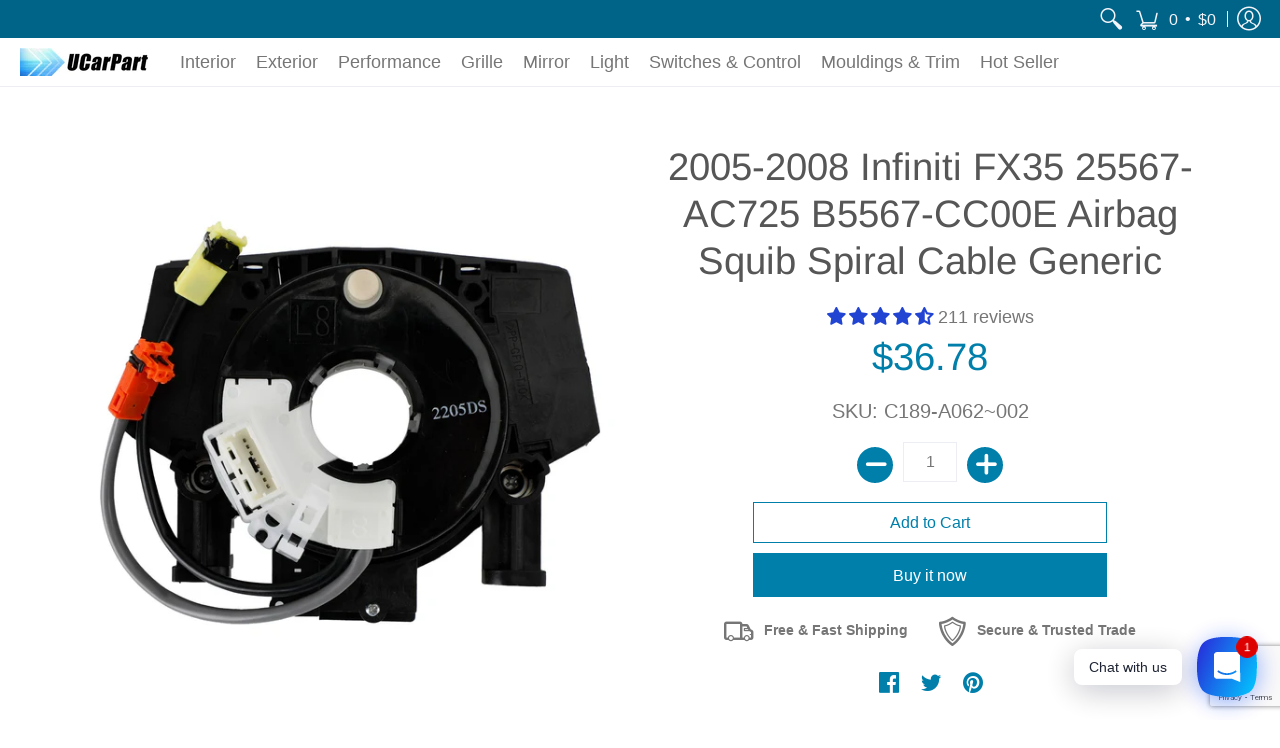

--- FILE ---
content_type: text/html; charset=utf-8
request_url: https://www.google.com/recaptcha/api2/anchor?ar=1&k=6LeTRAoeAAAAACKeCUlhSkXvVTIwv0_OgDTqgYsa&co=aHR0cHM6Ly91Y2FycGFydC5jb206NDQz&hl=en&v=N67nZn4AqZkNcbeMu4prBgzg&size=invisible&anchor-ms=20000&execute-ms=30000&cb=9wja6sfwltdo
body_size: 48666
content:
<!DOCTYPE HTML><html dir="ltr" lang="en"><head><meta http-equiv="Content-Type" content="text/html; charset=UTF-8">
<meta http-equiv="X-UA-Compatible" content="IE=edge">
<title>reCAPTCHA</title>
<style type="text/css">
/* cyrillic-ext */
@font-face {
  font-family: 'Roboto';
  font-style: normal;
  font-weight: 400;
  font-stretch: 100%;
  src: url(//fonts.gstatic.com/s/roboto/v48/KFO7CnqEu92Fr1ME7kSn66aGLdTylUAMa3GUBHMdazTgWw.woff2) format('woff2');
  unicode-range: U+0460-052F, U+1C80-1C8A, U+20B4, U+2DE0-2DFF, U+A640-A69F, U+FE2E-FE2F;
}
/* cyrillic */
@font-face {
  font-family: 'Roboto';
  font-style: normal;
  font-weight: 400;
  font-stretch: 100%;
  src: url(//fonts.gstatic.com/s/roboto/v48/KFO7CnqEu92Fr1ME7kSn66aGLdTylUAMa3iUBHMdazTgWw.woff2) format('woff2');
  unicode-range: U+0301, U+0400-045F, U+0490-0491, U+04B0-04B1, U+2116;
}
/* greek-ext */
@font-face {
  font-family: 'Roboto';
  font-style: normal;
  font-weight: 400;
  font-stretch: 100%;
  src: url(//fonts.gstatic.com/s/roboto/v48/KFO7CnqEu92Fr1ME7kSn66aGLdTylUAMa3CUBHMdazTgWw.woff2) format('woff2');
  unicode-range: U+1F00-1FFF;
}
/* greek */
@font-face {
  font-family: 'Roboto';
  font-style: normal;
  font-weight: 400;
  font-stretch: 100%;
  src: url(//fonts.gstatic.com/s/roboto/v48/KFO7CnqEu92Fr1ME7kSn66aGLdTylUAMa3-UBHMdazTgWw.woff2) format('woff2');
  unicode-range: U+0370-0377, U+037A-037F, U+0384-038A, U+038C, U+038E-03A1, U+03A3-03FF;
}
/* math */
@font-face {
  font-family: 'Roboto';
  font-style: normal;
  font-weight: 400;
  font-stretch: 100%;
  src: url(//fonts.gstatic.com/s/roboto/v48/KFO7CnqEu92Fr1ME7kSn66aGLdTylUAMawCUBHMdazTgWw.woff2) format('woff2');
  unicode-range: U+0302-0303, U+0305, U+0307-0308, U+0310, U+0312, U+0315, U+031A, U+0326-0327, U+032C, U+032F-0330, U+0332-0333, U+0338, U+033A, U+0346, U+034D, U+0391-03A1, U+03A3-03A9, U+03B1-03C9, U+03D1, U+03D5-03D6, U+03F0-03F1, U+03F4-03F5, U+2016-2017, U+2034-2038, U+203C, U+2040, U+2043, U+2047, U+2050, U+2057, U+205F, U+2070-2071, U+2074-208E, U+2090-209C, U+20D0-20DC, U+20E1, U+20E5-20EF, U+2100-2112, U+2114-2115, U+2117-2121, U+2123-214F, U+2190, U+2192, U+2194-21AE, U+21B0-21E5, U+21F1-21F2, U+21F4-2211, U+2213-2214, U+2216-22FF, U+2308-230B, U+2310, U+2319, U+231C-2321, U+2336-237A, U+237C, U+2395, U+239B-23B7, U+23D0, U+23DC-23E1, U+2474-2475, U+25AF, U+25B3, U+25B7, U+25BD, U+25C1, U+25CA, U+25CC, U+25FB, U+266D-266F, U+27C0-27FF, U+2900-2AFF, U+2B0E-2B11, U+2B30-2B4C, U+2BFE, U+3030, U+FF5B, U+FF5D, U+1D400-1D7FF, U+1EE00-1EEFF;
}
/* symbols */
@font-face {
  font-family: 'Roboto';
  font-style: normal;
  font-weight: 400;
  font-stretch: 100%;
  src: url(//fonts.gstatic.com/s/roboto/v48/KFO7CnqEu92Fr1ME7kSn66aGLdTylUAMaxKUBHMdazTgWw.woff2) format('woff2');
  unicode-range: U+0001-000C, U+000E-001F, U+007F-009F, U+20DD-20E0, U+20E2-20E4, U+2150-218F, U+2190, U+2192, U+2194-2199, U+21AF, U+21E6-21F0, U+21F3, U+2218-2219, U+2299, U+22C4-22C6, U+2300-243F, U+2440-244A, U+2460-24FF, U+25A0-27BF, U+2800-28FF, U+2921-2922, U+2981, U+29BF, U+29EB, U+2B00-2BFF, U+4DC0-4DFF, U+FFF9-FFFB, U+10140-1018E, U+10190-1019C, U+101A0, U+101D0-101FD, U+102E0-102FB, U+10E60-10E7E, U+1D2C0-1D2D3, U+1D2E0-1D37F, U+1F000-1F0FF, U+1F100-1F1AD, U+1F1E6-1F1FF, U+1F30D-1F30F, U+1F315, U+1F31C, U+1F31E, U+1F320-1F32C, U+1F336, U+1F378, U+1F37D, U+1F382, U+1F393-1F39F, U+1F3A7-1F3A8, U+1F3AC-1F3AF, U+1F3C2, U+1F3C4-1F3C6, U+1F3CA-1F3CE, U+1F3D4-1F3E0, U+1F3ED, U+1F3F1-1F3F3, U+1F3F5-1F3F7, U+1F408, U+1F415, U+1F41F, U+1F426, U+1F43F, U+1F441-1F442, U+1F444, U+1F446-1F449, U+1F44C-1F44E, U+1F453, U+1F46A, U+1F47D, U+1F4A3, U+1F4B0, U+1F4B3, U+1F4B9, U+1F4BB, U+1F4BF, U+1F4C8-1F4CB, U+1F4D6, U+1F4DA, U+1F4DF, U+1F4E3-1F4E6, U+1F4EA-1F4ED, U+1F4F7, U+1F4F9-1F4FB, U+1F4FD-1F4FE, U+1F503, U+1F507-1F50B, U+1F50D, U+1F512-1F513, U+1F53E-1F54A, U+1F54F-1F5FA, U+1F610, U+1F650-1F67F, U+1F687, U+1F68D, U+1F691, U+1F694, U+1F698, U+1F6AD, U+1F6B2, U+1F6B9-1F6BA, U+1F6BC, U+1F6C6-1F6CF, U+1F6D3-1F6D7, U+1F6E0-1F6EA, U+1F6F0-1F6F3, U+1F6F7-1F6FC, U+1F700-1F7FF, U+1F800-1F80B, U+1F810-1F847, U+1F850-1F859, U+1F860-1F887, U+1F890-1F8AD, U+1F8B0-1F8BB, U+1F8C0-1F8C1, U+1F900-1F90B, U+1F93B, U+1F946, U+1F984, U+1F996, U+1F9E9, U+1FA00-1FA6F, U+1FA70-1FA7C, U+1FA80-1FA89, U+1FA8F-1FAC6, U+1FACE-1FADC, U+1FADF-1FAE9, U+1FAF0-1FAF8, U+1FB00-1FBFF;
}
/* vietnamese */
@font-face {
  font-family: 'Roboto';
  font-style: normal;
  font-weight: 400;
  font-stretch: 100%;
  src: url(//fonts.gstatic.com/s/roboto/v48/KFO7CnqEu92Fr1ME7kSn66aGLdTylUAMa3OUBHMdazTgWw.woff2) format('woff2');
  unicode-range: U+0102-0103, U+0110-0111, U+0128-0129, U+0168-0169, U+01A0-01A1, U+01AF-01B0, U+0300-0301, U+0303-0304, U+0308-0309, U+0323, U+0329, U+1EA0-1EF9, U+20AB;
}
/* latin-ext */
@font-face {
  font-family: 'Roboto';
  font-style: normal;
  font-weight: 400;
  font-stretch: 100%;
  src: url(//fonts.gstatic.com/s/roboto/v48/KFO7CnqEu92Fr1ME7kSn66aGLdTylUAMa3KUBHMdazTgWw.woff2) format('woff2');
  unicode-range: U+0100-02BA, U+02BD-02C5, U+02C7-02CC, U+02CE-02D7, U+02DD-02FF, U+0304, U+0308, U+0329, U+1D00-1DBF, U+1E00-1E9F, U+1EF2-1EFF, U+2020, U+20A0-20AB, U+20AD-20C0, U+2113, U+2C60-2C7F, U+A720-A7FF;
}
/* latin */
@font-face {
  font-family: 'Roboto';
  font-style: normal;
  font-weight: 400;
  font-stretch: 100%;
  src: url(//fonts.gstatic.com/s/roboto/v48/KFO7CnqEu92Fr1ME7kSn66aGLdTylUAMa3yUBHMdazQ.woff2) format('woff2');
  unicode-range: U+0000-00FF, U+0131, U+0152-0153, U+02BB-02BC, U+02C6, U+02DA, U+02DC, U+0304, U+0308, U+0329, U+2000-206F, U+20AC, U+2122, U+2191, U+2193, U+2212, U+2215, U+FEFF, U+FFFD;
}
/* cyrillic-ext */
@font-face {
  font-family: 'Roboto';
  font-style: normal;
  font-weight: 500;
  font-stretch: 100%;
  src: url(//fonts.gstatic.com/s/roboto/v48/KFO7CnqEu92Fr1ME7kSn66aGLdTylUAMa3GUBHMdazTgWw.woff2) format('woff2');
  unicode-range: U+0460-052F, U+1C80-1C8A, U+20B4, U+2DE0-2DFF, U+A640-A69F, U+FE2E-FE2F;
}
/* cyrillic */
@font-face {
  font-family: 'Roboto';
  font-style: normal;
  font-weight: 500;
  font-stretch: 100%;
  src: url(//fonts.gstatic.com/s/roboto/v48/KFO7CnqEu92Fr1ME7kSn66aGLdTylUAMa3iUBHMdazTgWw.woff2) format('woff2');
  unicode-range: U+0301, U+0400-045F, U+0490-0491, U+04B0-04B1, U+2116;
}
/* greek-ext */
@font-face {
  font-family: 'Roboto';
  font-style: normal;
  font-weight: 500;
  font-stretch: 100%;
  src: url(//fonts.gstatic.com/s/roboto/v48/KFO7CnqEu92Fr1ME7kSn66aGLdTylUAMa3CUBHMdazTgWw.woff2) format('woff2');
  unicode-range: U+1F00-1FFF;
}
/* greek */
@font-face {
  font-family: 'Roboto';
  font-style: normal;
  font-weight: 500;
  font-stretch: 100%;
  src: url(//fonts.gstatic.com/s/roboto/v48/KFO7CnqEu92Fr1ME7kSn66aGLdTylUAMa3-UBHMdazTgWw.woff2) format('woff2');
  unicode-range: U+0370-0377, U+037A-037F, U+0384-038A, U+038C, U+038E-03A1, U+03A3-03FF;
}
/* math */
@font-face {
  font-family: 'Roboto';
  font-style: normal;
  font-weight: 500;
  font-stretch: 100%;
  src: url(//fonts.gstatic.com/s/roboto/v48/KFO7CnqEu92Fr1ME7kSn66aGLdTylUAMawCUBHMdazTgWw.woff2) format('woff2');
  unicode-range: U+0302-0303, U+0305, U+0307-0308, U+0310, U+0312, U+0315, U+031A, U+0326-0327, U+032C, U+032F-0330, U+0332-0333, U+0338, U+033A, U+0346, U+034D, U+0391-03A1, U+03A3-03A9, U+03B1-03C9, U+03D1, U+03D5-03D6, U+03F0-03F1, U+03F4-03F5, U+2016-2017, U+2034-2038, U+203C, U+2040, U+2043, U+2047, U+2050, U+2057, U+205F, U+2070-2071, U+2074-208E, U+2090-209C, U+20D0-20DC, U+20E1, U+20E5-20EF, U+2100-2112, U+2114-2115, U+2117-2121, U+2123-214F, U+2190, U+2192, U+2194-21AE, U+21B0-21E5, U+21F1-21F2, U+21F4-2211, U+2213-2214, U+2216-22FF, U+2308-230B, U+2310, U+2319, U+231C-2321, U+2336-237A, U+237C, U+2395, U+239B-23B7, U+23D0, U+23DC-23E1, U+2474-2475, U+25AF, U+25B3, U+25B7, U+25BD, U+25C1, U+25CA, U+25CC, U+25FB, U+266D-266F, U+27C0-27FF, U+2900-2AFF, U+2B0E-2B11, U+2B30-2B4C, U+2BFE, U+3030, U+FF5B, U+FF5D, U+1D400-1D7FF, U+1EE00-1EEFF;
}
/* symbols */
@font-face {
  font-family: 'Roboto';
  font-style: normal;
  font-weight: 500;
  font-stretch: 100%;
  src: url(//fonts.gstatic.com/s/roboto/v48/KFO7CnqEu92Fr1ME7kSn66aGLdTylUAMaxKUBHMdazTgWw.woff2) format('woff2');
  unicode-range: U+0001-000C, U+000E-001F, U+007F-009F, U+20DD-20E0, U+20E2-20E4, U+2150-218F, U+2190, U+2192, U+2194-2199, U+21AF, U+21E6-21F0, U+21F3, U+2218-2219, U+2299, U+22C4-22C6, U+2300-243F, U+2440-244A, U+2460-24FF, U+25A0-27BF, U+2800-28FF, U+2921-2922, U+2981, U+29BF, U+29EB, U+2B00-2BFF, U+4DC0-4DFF, U+FFF9-FFFB, U+10140-1018E, U+10190-1019C, U+101A0, U+101D0-101FD, U+102E0-102FB, U+10E60-10E7E, U+1D2C0-1D2D3, U+1D2E0-1D37F, U+1F000-1F0FF, U+1F100-1F1AD, U+1F1E6-1F1FF, U+1F30D-1F30F, U+1F315, U+1F31C, U+1F31E, U+1F320-1F32C, U+1F336, U+1F378, U+1F37D, U+1F382, U+1F393-1F39F, U+1F3A7-1F3A8, U+1F3AC-1F3AF, U+1F3C2, U+1F3C4-1F3C6, U+1F3CA-1F3CE, U+1F3D4-1F3E0, U+1F3ED, U+1F3F1-1F3F3, U+1F3F5-1F3F7, U+1F408, U+1F415, U+1F41F, U+1F426, U+1F43F, U+1F441-1F442, U+1F444, U+1F446-1F449, U+1F44C-1F44E, U+1F453, U+1F46A, U+1F47D, U+1F4A3, U+1F4B0, U+1F4B3, U+1F4B9, U+1F4BB, U+1F4BF, U+1F4C8-1F4CB, U+1F4D6, U+1F4DA, U+1F4DF, U+1F4E3-1F4E6, U+1F4EA-1F4ED, U+1F4F7, U+1F4F9-1F4FB, U+1F4FD-1F4FE, U+1F503, U+1F507-1F50B, U+1F50D, U+1F512-1F513, U+1F53E-1F54A, U+1F54F-1F5FA, U+1F610, U+1F650-1F67F, U+1F687, U+1F68D, U+1F691, U+1F694, U+1F698, U+1F6AD, U+1F6B2, U+1F6B9-1F6BA, U+1F6BC, U+1F6C6-1F6CF, U+1F6D3-1F6D7, U+1F6E0-1F6EA, U+1F6F0-1F6F3, U+1F6F7-1F6FC, U+1F700-1F7FF, U+1F800-1F80B, U+1F810-1F847, U+1F850-1F859, U+1F860-1F887, U+1F890-1F8AD, U+1F8B0-1F8BB, U+1F8C0-1F8C1, U+1F900-1F90B, U+1F93B, U+1F946, U+1F984, U+1F996, U+1F9E9, U+1FA00-1FA6F, U+1FA70-1FA7C, U+1FA80-1FA89, U+1FA8F-1FAC6, U+1FACE-1FADC, U+1FADF-1FAE9, U+1FAF0-1FAF8, U+1FB00-1FBFF;
}
/* vietnamese */
@font-face {
  font-family: 'Roboto';
  font-style: normal;
  font-weight: 500;
  font-stretch: 100%;
  src: url(//fonts.gstatic.com/s/roboto/v48/KFO7CnqEu92Fr1ME7kSn66aGLdTylUAMa3OUBHMdazTgWw.woff2) format('woff2');
  unicode-range: U+0102-0103, U+0110-0111, U+0128-0129, U+0168-0169, U+01A0-01A1, U+01AF-01B0, U+0300-0301, U+0303-0304, U+0308-0309, U+0323, U+0329, U+1EA0-1EF9, U+20AB;
}
/* latin-ext */
@font-face {
  font-family: 'Roboto';
  font-style: normal;
  font-weight: 500;
  font-stretch: 100%;
  src: url(//fonts.gstatic.com/s/roboto/v48/KFO7CnqEu92Fr1ME7kSn66aGLdTylUAMa3KUBHMdazTgWw.woff2) format('woff2');
  unicode-range: U+0100-02BA, U+02BD-02C5, U+02C7-02CC, U+02CE-02D7, U+02DD-02FF, U+0304, U+0308, U+0329, U+1D00-1DBF, U+1E00-1E9F, U+1EF2-1EFF, U+2020, U+20A0-20AB, U+20AD-20C0, U+2113, U+2C60-2C7F, U+A720-A7FF;
}
/* latin */
@font-face {
  font-family: 'Roboto';
  font-style: normal;
  font-weight: 500;
  font-stretch: 100%;
  src: url(//fonts.gstatic.com/s/roboto/v48/KFO7CnqEu92Fr1ME7kSn66aGLdTylUAMa3yUBHMdazQ.woff2) format('woff2');
  unicode-range: U+0000-00FF, U+0131, U+0152-0153, U+02BB-02BC, U+02C6, U+02DA, U+02DC, U+0304, U+0308, U+0329, U+2000-206F, U+20AC, U+2122, U+2191, U+2193, U+2212, U+2215, U+FEFF, U+FFFD;
}
/* cyrillic-ext */
@font-face {
  font-family: 'Roboto';
  font-style: normal;
  font-weight: 900;
  font-stretch: 100%;
  src: url(//fonts.gstatic.com/s/roboto/v48/KFO7CnqEu92Fr1ME7kSn66aGLdTylUAMa3GUBHMdazTgWw.woff2) format('woff2');
  unicode-range: U+0460-052F, U+1C80-1C8A, U+20B4, U+2DE0-2DFF, U+A640-A69F, U+FE2E-FE2F;
}
/* cyrillic */
@font-face {
  font-family: 'Roboto';
  font-style: normal;
  font-weight: 900;
  font-stretch: 100%;
  src: url(//fonts.gstatic.com/s/roboto/v48/KFO7CnqEu92Fr1ME7kSn66aGLdTylUAMa3iUBHMdazTgWw.woff2) format('woff2');
  unicode-range: U+0301, U+0400-045F, U+0490-0491, U+04B0-04B1, U+2116;
}
/* greek-ext */
@font-face {
  font-family: 'Roboto';
  font-style: normal;
  font-weight: 900;
  font-stretch: 100%;
  src: url(//fonts.gstatic.com/s/roboto/v48/KFO7CnqEu92Fr1ME7kSn66aGLdTylUAMa3CUBHMdazTgWw.woff2) format('woff2');
  unicode-range: U+1F00-1FFF;
}
/* greek */
@font-face {
  font-family: 'Roboto';
  font-style: normal;
  font-weight: 900;
  font-stretch: 100%;
  src: url(//fonts.gstatic.com/s/roboto/v48/KFO7CnqEu92Fr1ME7kSn66aGLdTylUAMa3-UBHMdazTgWw.woff2) format('woff2');
  unicode-range: U+0370-0377, U+037A-037F, U+0384-038A, U+038C, U+038E-03A1, U+03A3-03FF;
}
/* math */
@font-face {
  font-family: 'Roboto';
  font-style: normal;
  font-weight: 900;
  font-stretch: 100%;
  src: url(//fonts.gstatic.com/s/roboto/v48/KFO7CnqEu92Fr1ME7kSn66aGLdTylUAMawCUBHMdazTgWw.woff2) format('woff2');
  unicode-range: U+0302-0303, U+0305, U+0307-0308, U+0310, U+0312, U+0315, U+031A, U+0326-0327, U+032C, U+032F-0330, U+0332-0333, U+0338, U+033A, U+0346, U+034D, U+0391-03A1, U+03A3-03A9, U+03B1-03C9, U+03D1, U+03D5-03D6, U+03F0-03F1, U+03F4-03F5, U+2016-2017, U+2034-2038, U+203C, U+2040, U+2043, U+2047, U+2050, U+2057, U+205F, U+2070-2071, U+2074-208E, U+2090-209C, U+20D0-20DC, U+20E1, U+20E5-20EF, U+2100-2112, U+2114-2115, U+2117-2121, U+2123-214F, U+2190, U+2192, U+2194-21AE, U+21B0-21E5, U+21F1-21F2, U+21F4-2211, U+2213-2214, U+2216-22FF, U+2308-230B, U+2310, U+2319, U+231C-2321, U+2336-237A, U+237C, U+2395, U+239B-23B7, U+23D0, U+23DC-23E1, U+2474-2475, U+25AF, U+25B3, U+25B7, U+25BD, U+25C1, U+25CA, U+25CC, U+25FB, U+266D-266F, U+27C0-27FF, U+2900-2AFF, U+2B0E-2B11, U+2B30-2B4C, U+2BFE, U+3030, U+FF5B, U+FF5D, U+1D400-1D7FF, U+1EE00-1EEFF;
}
/* symbols */
@font-face {
  font-family: 'Roboto';
  font-style: normal;
  font-weight: 900;
  font-stretch: 100%;
  src: url(//fonts.gstatic.com/s/roboto/v48/KFO7CnqEu92Fr1ME7kSn66aGLdTylUAMaxKUBHMdazTgWw.woff2) format('woff2');
  unicode-range: U+0001-000C, U+000E-001F, U+007F-009F, U+20DD-20E0, U+20E2-20E4, U+2150-218F, U+2190, U+2192, U+2194-2199, U+21AF, U+21E6-21F0, U+21F3, U+2218-2219, U+2299, U+22C4-22C6, U+2300-243F, U+2440-244A, U+2460-24FF, U+25A0-27BF, U+2800-28FF, U+2921-2922, U+2981, U+29BF, U+29EB, U+2B00-2BFF, U+4DC0-4DFF, U+FFF9-FFFB, U+10140-1018E, U+10190-1019C, U+101A0, U+101D0-101FD, U+102E0-102FB, U+10E60-10E7E, U+1D2C0-1D2D3, U+1D2E0-1D37F, U+1F000-1F0FF, U+1F100-1F1AD, U+1F1E6-1F1FF, U+1F30D-1F30F, U+1F315, U+1F31C, U+1F31E, U+1F320-1F32C, U+1F336, U+1F378, U+1F37D, U+1F382, U+1F393-1F39F, U+1F3A7-1F3A8, U+1F3AC-1F3AF, U+1F3C2, U+1F3C4-1F3C6, U+1F3CA-1F3CE, U+1F3D4-1F3E0, U+1F3ED, U+1F3F1-1F3F3, U+1F3F5-1F3F7, U+1F408, U+1F415, U+1F41F, U+1F426, U+1F43F, U+1F441-1F442, U+1F444, U+1F446-1F449, U+1F44C-1F44E, U+1F453, U+1F46A, U+1F47D, U+1F4A3, U+1F4B0, U+1F4B3, U+1F4B9, U+1F4BB, U+1F4BF, U+1F4C8-1F4CB, U+1F4D6, U+1F4DA, U+1F4DF, U+1F4E3-1F4E6, U+1F4EA-1F4ED, U+1F4F7, U+1F4F9-1F4FB, U+1F4FD-1F4FE, U+1F503, U+1F507-1F50B, U+1F50D, U+1F512-1F513, U+1F53E-1F54A, U+1F54F-1F5FA, U+1F610, U+1F650-1F67F, U+1F687, U+1F68D, U+1F691, U+1F694, U+1F698, U+1F6AD, U+1F6B2, U+1F6B9-1F6BA, U+1F6BC, U+1F6C6-1F6CF, U+1F6D3-1F6D7, U+1F6E0-1F6EA, U+1F6F0-1F6F3, U+1F6F7-1F6FC, U+1F700-1F7FF, U+1F800-1F80B, U+1F810-1F847, U+1F850-1F859, U+1F860-1F887, U+1F890-1F8AD, U+1F8B0-1F8BB, U+1F8C0-1F8C1, U+1F900-1F90B, U+1F93B, U+1F946, U+1F984, U+1F996, U+1F9E9, U+1FA00-1FA6F, U+1FA70-1FA7C, U+1FA80-1FA89, U+1FA8F-1FAC6, U+1FACE-1FADC, U+1FADF-1FAE9, U+1FAF0-1FAF8, U+1FB00-1FBFF;
}
/* vietnamese */
@font-face {
  font-family: 'Roboto';
  font-style: normal;
  font-weight: 900;
  font-stretch: 100%;
  src: url(//fonts.gstatic.com/s/roboto/v48/KFO7CnqEu92Fr1ME7kSn66aGLdTylUAMa3OUBHMdazTgWw.woff2) format('woff2');
  unicode-range: U+0102-0103, U+0110-0111, U+0128-0129, U+0168-0169, U+01A0-01A1, U+01AF-01B0, U+0300-0301, U+0303-0304, U+0308-0309, U+0323, U+0329, U+1EA0-1EF9, U+20AB;
}
/* latin-ext */
@font-face {
  font-family: 'Roboto';
  font-style: normal;
  font-weight: 900;
  font-stretch: 100%;
  src: url(//fonts.gstatic.com/s/roboto/v48/KFO7CnqEu92Fr1ME7kSn66aGLdTylUAMa3KUBHMdazTgWw.woff2) format('woff2');
  unicode-range: U+0100-02BA, U+02BD-02C5, U+02C7-02CC, U+02CE-02D7, U+02DD-02FF, U+0304, U+0308, U+0329, U+1D00-1DBF, U+1E00-1E9F, U+1EF2-1EFF, U+2020, U+20A0-20AB, U+20AD-20C0, U+2113, U+2C60-2C7F, U+A720-A7FF;
}
/* latin */
@font-face {
  font-family: 'Roboto';
  font-style: normal;
  font-weight: 900;
  font-stretch: 100%;
  src: url(//fonts.gstatic.com/s/roboto/v48/KFO7CnqEu92Fr1ME7kSn66aGLdTylUAMa3yUBHMdazQ.woff2) format('woff2');
  unicode-range: U+0000-00FF, U+0131, U+0152-0153, U+02BB-02BC, U+02C6, U+02DA, U+02DC, U+0304, U+0308, U+0329, U+2000-206F, U+20AC, U+2122, U+2191, U+2193, U+2212, U+2215, U+FEFF, U+FFFD;
}

</style>
<link rel="stylesheet" type="text/css" href="https://www.gstatic.com/recaptcha/releases/N67nZn4AqZkNcbeMu4prBgzg/styles__ltr.css">
<script nonce="WEve4_H-ZTeQ8pnFYqIL2Q" type="text/javascript">window['__recaptcha_api'] = 'https://www.google.com/recaptcha/api2/';</script>
<script type="text/javascript" src="https://www.gstatic.com/recaptcha/releases/N67nZn4AqZkNcbeMu4prBgzg/recaptcha__en.js" nonce="WEve4_H-ZTeQ8pnFYqIL2Q">
      
    </script></head>
<body><div id="rc-anchor-alert" class="rc-anchor-alert"></div>
<input type="hidden" id="recaptcha-token" value="[base64]">
<script type="text/javascript" nonce="WEve4_H-ZTeQ8pnFYqIL2Q">
      recaptcha.anchor.Main.init("[\x22ainput\x22,[\x22bgdata\x22,\x22\x22,\[base64]/[base64]/[base64]/[base64]/[base64]/[base64]/KGcoTywyNTMsTy5PKSxVRyhPLEMpKTpnKE8sMjUzLEMpLE8pKSxsKSksTykpfSxieT1mdW5jdGlvbihDLE8sdSxsKXtmb3IobD0odT1SKEMpLDApO08+MDtPLS0pbD1sPDw4fFooQyk7ZyhDLHUsbCl9LFVHPWZ1bmN0aW9uKEMsTyl7Qy5pLmxlbmd0aD4xMDQ/[base64]/[base64]/[base64]/[base64]/[base64]/[base64]/[base64]\\u003d\x22,\[base64]\\u003d\x22,\x22wpQrX2jClcO2wqbCp8ObWcO9dFTDjxN+wpoqw5JDHDrCn8KjDsO8w4UmWMOoc0PCmMOGwr7CgAIew7x5YcKHwqpJTMKad2RUw7A4wpPCgMOzwoNuwo0gw5UDWXTCosKawq7CjcOpwo4cNsO+w7bDsXI5wpvDgcO4wrLDlGkUFcKCwrQmEDFuIcOCw4/DrMKIwqxOajxow4Unw5vCgw/CvSVgccOgw63CpQbCssKvecO6a8OZwpFCwpdbAzElw7TCnnXCg8OkLsObw5hUw4NXKsOmwrxwwoDDrjhSFDISSld8w5NxR8Kww5dlw5LDoMOqw6Qtw4rDpmrCtsKAwpnDhQnDhjUzw4g6MnXDk2hcw6fDpE3CnB/CisOBwpzCmcKiNMKEwqxEwpgseVxPXH13w6VZw63DnEnDkMOvwoDCvsKlwoTDnMKLa1l5LyIUD1ZnDW7DsMKRwok/w5NLMMKzZcOWw5fClsOUBsOzwrvCpWkAKMOsEWHCtV48w7bDhhbCq2kWdsOow5UEw5vCvkNcJQHDhsKZw7MFAMK/[base64]/MDBVe8OEw4/Ck8OhLcKjJj/ChsK9P8KcwqjDksOrw5Y0w5zDmMOmwoJ2EjoBwonDgsO3f2LDq8OsY8O9wqEkVsOBTUNaWyjDi8K6VcKQwrfCpMOEfn/CsQ3Di3nCjzxsT8O2CcOfwpzDp8O1wrFOwpxCeGhTJsOawp0hPcO/[base64]/DmsKVwr/ClsOlJSYEw4ICTMKfesKyZMKaZMOBYTnCpzoLwq3DnMONwpjCukZfWcKnXWA1RsOFw5N9woJ2DWrDiwRSw45rw4PCqcKqw6kGLsOOwr/Ch8OMOn/CscKEw6oMw4xyw6gAMMKRw7Nzw5NMCh3Dqx/Cj8KLw7UAw7omw43Ci8KhO8KLcS7DpsOSKMO1PWrCr8KMEADDslRAbTnDkh/Dq2w6X8OVHMK4wr3DosKaX8KqwqoPw4EeQkkowpUxw5TCqMO1csK0w5ImwqYTLMKDwrXCvMOuwqkCNMKJwr1TwrvChm/Cl8Ofw4LCncKMw6hpacKpccKrwoTDigbCiMKUwqcWIwsOWGDCm8KlYGQvAsKoVXPCpcOrwp3DkxZRw6XDmm7ComvCrC9jFsKiwoLCnFYqwq7CoyJ+wqzCinvDi8KEB14Xwq/Ci8Ktw6PDuHbCv8OdKMOSKCJXOzdyYMOKwoDCl2ByTT3DhMKOwqbDkMKLTcK8w5ZiQATCsMO5TwoWw6vDrMOnw5Ypw44xw7XCsMOPT3M2X8OwMsOzw7jCqcORdcK8w6wdC8KkwrbDjglxT8K/UcK0HcOkIMKKLinDlMOCO31jEjNkwppkIzt4CMKewpZxey5xw6EYw7rCvjTDnnlgwrNMSRjCgsKfwoo3NsObwpofwoDDv0jCuh0vLXXCo8KcLsOXBkTDuG3DmGMnw4zCmA52GcK1wrFZfx/DssONwoPDtsOgw43CtcO1U8O5FcOuZ8ORXMO6woJEQsKHXQkswqnDtk/DsMK5a8O1w75maMOdZcOLw5piw58Cw57Cu8KbUgrDtDvCsRhXwrHCtRHCv8OJXcOwwoNAR8KePwRfwoE6SsOKFyA0Q1ptwpLCnMK5w73Du29xfMK2wqUQOWDDu0NOYMO5LcKuwoluw6ZJw41Hw6HDrsOOJsKqYsKnwqTCuE/DsHQrwp3CocKoAMOJccO5UsO+VMOKMsKHdcOgOiN6eMOlKwlVSVs9wok5PsOHw73DpMOAwpDCuBfDgmnDoMKwRMKgeyhyw40mSAFWMMOVw40HI8K/w4/CkcOnbQQ5AMONwrHCnxQpwrXCrwbCvw4Zw6JwDzYww4HCqzVAYUfChTFuw6bCliTCllg7w7JrDMOQw4nDuBfDhsKQw4lWwqnCqlJCwoVIWsOiccKIXcKeQ1DDliN+UU9oMcOQWRs/w7TCgR/Dt8K6w4DDqMK8aBkxw7cXw7hFXlIRw7HDojnCtsK1EE7CsXfCox/Cm8OZPwgpCVglwonCg8OXEMK7wrnCtsKuNMK3X8OLRgDCk8OiJArCpcOCZiVjw45Eawg5w6hdwooUesKtwqc7w6DCr8O5wpITEUvCh3ZjO2HDkGPDiMKxw4rDpcOoJsOIwqTDi31pw6RhbsKuw6tcVVHCtsK5WMKMwooNwqhyYFg4E8O5w4HDrcO5ZsKVNcO/w7rCmiI5w4TCssKyE8KDCT3Du1Ugwp3DlcKbwpbDucKOw69GDMOTw783FcKWLHMYworDhC0DYlYMKRPDvmbDhDxReBTCkMO0w5V5WMKNCiZZw4E7VMOIwr9Yw7DCohU0UMObwrljfMKVwqohRUtEw6o/wqohwp7DjsKIw4HDsXFWw7ctw6HDrjgYXMO4wpN3ccKVMmTCqRjDlmgueMKff3TCsxxKNsKTHMKvw6jChz3DrFIpwrEuwpd5w5BGw7TDpMOQw4zChcKUcx/DtAAmcXd5MTA/wpdPwoEnwr9Iw7VVIDjClDXCs8KPw5Q8w41yw63CnWwjw6TCgAvDvsK5w7LClVXDoT7CiMONNy5vFcOlw6x3wo7Cg8O2wrAZwphwwpYfbMOzw6jDrsKkEifChcKywqJow7fDsS1bw63Dt8K/f0MXXA3CtQRNZsOAWmPDpMKIwrjCtQfCvsO8w6HCvMKdwpoRTsKKSMKYAMOcwpnDultxwplWwrrCjEoyCMKiQ8KRZivDukVEPsKfw7TCm8OsFB1bfn3CsR3Ck13CiXkJDMOyX8OZfULCgEHDjQbDplTDkMOGVcOSwonCscO9woNaFRDDscKBKsObwo/[base64]/Cj1DDtHrCgcOmw4vDtMKAY1XDpE/CtsOJw47Di8KpwpMKLj/ChDoTHiPDrsKvQW7CvFfCgsKBwoLCvlQ1eTs1w7jDo0PDhQ5RIAhhw4rCrkp5cQQ4M8KTcsKQNhnDlMOZX8OHw656f0h/w6nCrsOffsOmNAZZR8Oqw6DCqUvDoHY8wpDDo8O6wr/Cg8Okw4DCvcKHwqJ6w5/[base64]/[base64]/CgMOFwrNZw4XCt8KyUlvDosOTdMK+wo9NwrIuwp3CmhsOwpxewovDsCZfw6LDvMOpwohuaALDllIhw4nDlUfDvT7CnMO7AsK5UsO2wovCo8Kmw5jCjsKIDMK2wpTCs8KXw4lyw5x3eR9gZnMvfsOoWD7DqcKHUMK/w5dWJCFUwrV8JMO7NcKXRsKuw7kawpptNsK3wr9CeMKkwoAsw7NtGsKLcsO/[base64]/Dj8K2w4otw4UKw58bwqnDj8KtKy0Nw750w5LCu1bDrMOlHMORFMO0wr7DjcKoV34Cw5BMXGh+G8KBw6fDpCrCjMKNw7ATccKHVBY5wojDkGbDiAnCsHrCtcO3wqt/[base64]/Dj2Qbw5nDjjUVEsKpTsOlw6HCgg7CulIVw5QuQ8O9VCcvwpojP0jDjsKBw7ZFwqx/[base64]/CniglXcKJDMKeRlPDo23Cj207YMOZJMK/wrHCkkFww7jDqsK5wrpqYl/CmlNmPmHDnRgMw5HDuDzDmUzCigVswpUSwrDCtktQHmlXfMKwMjNxYcOHwo4twrcUw6EywrcjQBXDrh1bYcOsWsKUw7/CmsOXw5jDtWMiUMK0w5R4V8O3JnYkRnoTwqs6w4lSwp/DiMKhE8O4w4XDocOXHRsbPwnDrsO9wop1w79uwqfChyHClsOTw5ZKwqPChHrCusKZDEEXHnXCmMOJWh1Mw4TCuQ7Dg8OKw5RmbloowotkdsKEHsKvw6suwo1nEcKjwoDDo8OOEcKOw6JjOwLCqGxhQMOGcQ/DqCMVw5rCrHMPwqFcOMKfUkXCqRTDnMOLem3CoVMmw4FfVsKhV8KSXlEAZkzCu2PCtMKHVT7CrkHDpkB1A8Kxw44+w6DCn8OUYAZiRUYRBMO8w7rDqcOPw57DgE9gw7NBUWjCiMOqNnvDocONwooPCMOYwrHCiTp7AsO2Hl3DknXCg8KAam1/w6t/H3LDuCcbwqbCvA7CgwR5w7luw5DDjEEJL8OKZsKtwq0LwpoKwqsYwpXDlsKSwoLChjjDgcOdZgvCt8OiMcKsdG/DsRUzwrcCIMORw57CkMKww6p9wp5Iw486QzTDo1fCqhZRw7bDgsOSNMOHJkUTwoMhwqXCo8KHwq7CmcO5w63CncKowqRnw4QjXg4Uwr5oQ8OQw4rDkShaMh4ibcOfw7LDocOmKGXDlGzDrRBOEMKKw7HDuMKHwpbCrWMlwpvCjsOsbMO5w6k7aAPDnsOEcBghw5/Dgz/DkBRfwqBPJ1IeTGvDlj7CtsKyVlbDlsK5w4FTacOWwoXChsO2w4DCrMOiwqzCi0bDhEbDn8O3L0fCkcO2DxvCuMKOw73Cs3vDosOSFQ3DqcOIUsK0wrvDky7CjCwEw5A9JUjCpMOpK8O4e8O/V8OVQMKFwqJzQnrCpVnDm8K9JsOJw5TDhSfCulMMw5nDi8OMwpbCocKOPArCucK3w7o8BgrCo8K3JlNac3/Dg8KafRUVY8KUJsKBZcKMw6PCqMO4RcOEVcOrwrEseU/Cg8OQwrHClMOww7pXwpfCgQ5bF8OWMSnDmsOOXzRdwp5Owrl1CMK7w7gDw6JTwozDn0HDlsKxRMKdwqxWwrJNw7/CuWAEw6bDr1HCtsOyw55/Qylrw6TDvXlFwoVQQ8Ojw5vCmAJ/w4XDqcKcAcO5CxPDpjPCsVYuwp59wos/AMO6X31/wr3Cl8Ofwr3DgMO0wpjDlMKFDsOxVcKmwqXDqMK9wqvDoMOCLsODwrxIwol4Y8KKw4fCh8OPwprDucKRw4fDrjltwp/[base64]/e0VzwpFlwobDsMK0w50GHiwJYMKWVizCs8O/a3DDn8KmDsKQB0nCmRcmTMKZw5rCujPDscOESmEQwqsRwpI4wpJzGX03wpZxw5jDqFNWQsOtScKVwr1pWGseB2zCrhwfwp7DlH/DpsKua1vDgsOZK8Kmw7zDhsOhR8OwTcOPBV3CtcO1FAJhw4sbcMKjEMOew53DkBQvFW/Clhk1w7UvwrYHNFBrQ8K4ZMKiwqoAw70yw7kKd8KVwpROw4JybMK+J8KzwrQhw7XCgMOOKht4FD/CgMKMwr/Di8Oow5DDocKfwrt4BHfDpsK7ecOMw7DChzRvY8KFw6NeLSHClMOfwqTCgg7CpcK0FQnDkQ/CpUR1WMOGLB3Dr8O8w5cvwrvCnl4dUGgWQcKswoYqbcOxw5NaCnXCgsKBRhTDo8OKw4B2w4XDv8KmwqlZdyJ1wrXCnh8Cw654Rnogw6zDvsOQw7LDu8O9w7sqwoTCqzk6wqfCkcKNN8Osw7llYcOGAQXCgC/ClsKaw5vCj3puTsOzw5QoE288Zj3CocOEUkjDusKtwp13w4Ybb0TDtxgBwrTDsMKaw7DCqMK8w6dEQloIKmAieBvCoMOGcmpFw7/CmyjCrGcBwq0ewok7wpDCo8OvwqUzw73CqMKzwrLDkA/DhyTDiA9OwrVmO0bCkMO1w6PCq8Kxw4jCucO/W8OnU8Oaw5TCl2rCv8K9wrtEwoDCqHh7w53Dl8KgMwUZw7LCqCvCqCTCicOkw7zCp2xIw7xYwp7CkMO/HcK4UcOdQXhgBSwec8Kaw49Aw7oeRl03T8O5L1QmGDLDuhJWUcO5ChAWBsK1cVDCn2vCnyA4w4tEw5/CjMO+w5dmwpLDsRs6NQFrwr/Co8O3w7DCjBrDjWXDvMOjwrIBw4bCsQVXwoTCpBjDlcKKw4LDiE4gwqQuw5tXw6jDgVPDnm/DkkfDiMKhLAvDhcKKwq/Dl0EJwrwgO8KpwrhdD8K6XcOWw6jCn8OsCzDDiMKRw6Ngw5tMw7vCpCRkV1nDv8KBw73CvhM2FcOEwqPDjsK5XDLDoMOyw4RWVsKsw68HLcKXw4Q1IsKQRB3CtsK5N8OHcHPCsE5Owp4AGFfCmMKewo/DqMO6wrrDgcOpJGYhwoLDjcKZwp8xDlDCiMOwRm/[base64]/CisONbcKbwpfDiHLDksKiwrPDhkVaw67ChMKrEMO7GsOxWFZeFcKjbRp7OHfDojZ7w6tKEgh9BcOdw7zDgWzDvkXDl8OlI8O5WsOpwp/ClMKMwrfCggs/[base64]/[base64]/[base64]/wpM0HcO8BDPDkcO0e0kjCsOKw7XDmjLDg8KBR3MuwpbCuXDCtcOIw7/DvsKuISDDscKBwobCp13ChlQtw47DkcKTw7k6w60qw6/Cu8K7wqLCrlHDtMKrw5rDiW5Qw6tFw7MNwprDh8KJecK3w6kGGsOXacKYWhzCksKxw7JQw5zChwzDnBE7VBDDlDUnwofDqS1gMxnCkC/CuMOFQcKRwpRKTx3Dm8KyJ2A+wqrCj8OUw4fCtsKQfcOowpJ8BxjCscO9XiBhwqvCqR3CjcKtw7fCvnnDjT/[base64]/Du1LDtsKbAsOif8O1dk1/woUZcCJyfUlWwp0Lw7/DkcK6LsKLwojDi1jCk8OSMcKNw6NZw5QLw5EpchxRZQbDjjBsYcO0wpRSc2zDlcOsYEpAw5hXdMOiGsOCUisCw40xP8Odw47CusKqdgvChcOwC3wfw4wrQRMPd8KIwpfCkkFVCcOUw4XCksKawqrDuwrCk8OUw5/Dj8KMQMOswpvDg8OANMKbwpDDksOBw5AAZcK3wqoxw6bCpitKwp4Ew5ocwqIUaijDqhZ7w78ebsOqdMOvZsKSwqxOFMKMZsKHw6/CocOlacKow4XCthY3XgHCinvDngTCrMKmwoVYwpsYwpoHMcOuwq5Qw7JNFQjCpcO4wqLCucOCwpjDkcOZwonCnG3CqcKHw6B+w44Iw5fDuE3CnTfCoQAoR8O/w6xLw5XDkzDDjTXCnXkBLULDnGrDg3xNw7UvW13CiMKrw5nDisOTwoN1KsK5I8KyGcO9XcOkwoUdw5ApFsO0w4QYwqLCqnILfcKdUsO+EsKlD0DCi8KIDELCrsKDwo/DsgbCgl10W8OPwpXCnSQlXAU1woTCvsOPwqYEw4QGw7fCsAMrw7fDp8KpwrAQOE3DkcOqDUxxNVjDh8Kfwo88wrN2U8KoVXvCpGIgTMK5w5LDoVA/HGEIwqzCuj97wpcOwrXCnE7DtH14fcKmaUPDhsKFw68wfA/DnjnCoxIawqfDocK6V8OUw5xbw6bCn8KOO00yFcOjwrTCscKrQcOWcHzDuWc6K8KiwpHCkSBnw5owwqUuf0nDkcO6VBXDr04gKsOKwp1cNW/CpVXCm8Kiw6PDtU7Cq8KGw64VwpHDigcyHW4JZlxuwplgwrXCqi3DiFnCrF07w5RYHjE5Jz3ChsOsEMOIwr0OUF0JYU7DmMO9c3tvHWp3ZMKKTcKUM3FJew7DtcKYCMK/bxxFUVdzUiFHwoPDlWoiL8KxwpfDsiHCriQHwpw5wp4HF3QCw6XCsV/CvUrDksKBw7Vdw5Y8csOGwrMFwqfCvsKhGH/Dh8OtbsKCNsKjw4TDtsOyw6vCozvDqz8hXhrCgwNgGjfCn8OhwokQw5HDrcOiwonCniVnwq1LGAPDhDEIw4LCuGTDikV1wrnDjljDviHCpMK+w64rMMOSKcKxw5bDoMKeXVcDwpjDm8OjKFE8acOFZz3DlCUtw4/CvBF5S8O/w713FizCnic2w7DCi8OAwp8lw6lSwp/DvMOlwqtNCE7CrwNhwow2w6/CmsObUMKRw5zDlsKsCTksw7IuGcO9XS7Dkzd/fXbCq8K+bULDtMOhw7/DjjYAwpnCoMOZw6Uuw4vChsOcw4LCtcKCFMKCfE51ScOdwr1Pa1fCvcO/[base64]/J8K0UsO/NgLChsOMwrnDo1FkAsOnTcKfw7PDmyHDt8Oawp3CqMK7aMK6w4bClsO8w7DDrjgYEMK3U8OXG0I2bcOhXgrDgDjDo8KoV8K7YcKTwp/[base64]/[base64]/wowKYmFfwoLCowd/[base64]/CqxrDsULCt8Ohw4rDgHFUC8OXw4rDoMKNGXgzCltjwqk6Z8Ogwq7CqnFbw5lQbxY8w7t/w5zCqTEFJh1Mw41mVMOUGMKLwq7DoMOKw7FUw4/CsDbDlcOCw4gUHcK5wodkw4dhZVRtw7NVXMKlIUPDlcOrEcKJWcKIHsKHMMOKa03CpcOiS8KJw6EnLTkQwrnCoBnDkA/DicOpMxvDpTwnwq1Xa8KvwpAQwqtdUsKpN8OHKgMXLCw4w4Vww67Chh7DnHMlw6bCvsOtRx58dMOmwqLDn0t+wpEfesKkworCgMKrwqTDrF/[base64]/InTCpnzCrsOHEggBw53DrMKUDjPCsHnDrRJlw4nCucOESj1icksYwqgiw6zCqhcQw5gGacOqwqQmw5Y3w6PDrggIw4g8wqjDmGduGsKFBcOiB2rDqX9BSsONwpJVwqfCnhB/wp94wrgbHMKZw6xSwq/Dl8KfwqMeb2fCoXHCi8ObdEbCmMOtBk3CvcKqwpY6YUkNM1tPw5g0S8KbBGt+G3ddHMOpNMKpw484dTnDrEE0w7Z6wrVxw6vChm/ChMOofWc5IsKYD0BPGXPDullHNcKPw7cEcsK2KW/CrykLCCLDlsOdw6LDpsKNw4rClzjCi8K1GkXDgcKPw5XDo8KIw5R2AUQ4wrRGIcKZwqpiw6s7BMKZLyjDmMK+w4jDoMKXwovDiVV3w4EkJ8Orw73Du3TDuMO/[base64]/Cs0paw5Z+w5jCpBPDmitFLcK/GnzDpcKSBU/DkQc7O8Kdw43CksK8f8KqZ3Baw61sPsKKwpzCmMOqw5rDn8KpeUVkw6nChCFxVsKgw6jDhFopLCHDrsKpwqwsw4zDrVxiK8K3wpzCg2bDmmdTw5/[base64]/DncO2w45IERlVw5tzK8KdwovCpXPCl8Kyw6MKwpnDmMKsw6vCiQBfwqnDqhxCFcO7HCpcwr/Do8ONw6rDkzdzWcOMDsOPwod9D8OYFl5CwpA+RcKbw593w75Ow7bCpGo4w7bDucKAw7LCncOgClsgF8ODLjvDkG/DtClAwoLCvcKJwrTDghLDi8KdBRnDn8KZwoPDqcKpXhPCqQLCqm05w7jDkcK/BcOUbcKrwpwCwpzDuMOmw7kow5rCrcKGw5/CgDLDo291T8Ozw5w0DVjCtcK7w63Cr8OrwqrCinfCrsOAw7jCoC/Dh8K8w7LCs8KlwrYtDBVuccKawqcTwpRhJcOoGGkPV8KxWFnDk8KvJ8KEw4nCmADDtzBQfU9Ewo3DkSkwe1XCm8KnNnjCisOCw4x/PHPCoj/CicO4w5c9w7HDqsOWeTrDhcOGw781c8KJwq3DosKSHDoPZ1nDn2sNwrpEA8K2DsKqwo4iwoMfw4DDtsOKE8KRwqRpwoTCvcOwwp1kw6vChHTDuMOlVVw2wo3Dsk8jFsOmOsOWw4bCjcK8w7DCqWjDocOCdU5hwpnCpVzDuVPCsGnCr8O/wrQqwo3DhcOQwqJTOwtMHsOOeEgPwpTDsQ5zYwhxXcOzfMOxwozDj3YNwoLDuDg8w6bCnMOnwpZBwqbCmFHCnFbCmMKfSMKWCcOTw6xhwpYkwqrClMOfT0VjXTvCkMKew7ABw4/DqCAZw6M/HsKnwr3Cg8KiQsK5wo7Dr8Kaw5dWw7xuOndDw5YAZyHCpUnDu8OfLUrDnxPDqkBID8Oqw7PDtWg1w5LCsMKmfAxCw6XDi8KdccKbIXLDjEfCgk0/wqN5PyvCkcOJwpcgQm7CthTDrsOUaGDDqcOkVShSHsKUPDhCwrbDlsO0cn4uw7YgUWA2wr4yGSLDncKMwpkuI8OYw77CrcOkCyzCqMOmwrDDqhHDvMO0w7sVw7sIZ1rCkcK3B8OocDXCs8K/IHvCmMOTwqBqWDYWw6gqO2hyasOGwpJ7wqLCncOnw6F+DAXDnHgMwqULwokyw6Naw4Upw43Dv8OvwpomJMKEKyjCn8Kuwp4zw5rDoi3DuMK/w6EkIzV/w6/DmcKlw5VMCypbw7TCj2PCtsOFeMKbw6jCg1NNwoVCw74ewqnClMKUw6NAS37DkHbDhFnCgsKCdsK3woE3w6fDnMKILwHClz7Cs1PDggHCmcO0ecK8VsO7ZgzCv8O8w6jDmsOfdsKkwqbDvcOjS8OIPMKMKcOKw7ZrScOCBMO/w6/CicK4woMxwql1wqoOw4EHw6HDisKew4/DkcK4RhgLOQNUU011wrYJw6LDt8ONw67CiFjCocOZaCw3wrp9L1ULw45SVGLDpTHCowcQwpQ+w5dawphuw51Cw73Dmg0nK8Orw5/DsTs+worCjXLDsMKUfsKnw7bDtcKTwrLDicOKw67DuSbCn1V4w7jDh01tNsORw4AkwpDCmzLDpcKPS8OQw7bClcOWKcO3w5VYFD/[base64]/DrcO0cGHCvcK+wpHCvGZkccKiw7J9w7LCgsO8dcK9PwXCgTDCjETDjm0HGcKTcVHDhMOywrxIwoEwVsKxwpbCow/Cr8OpAEXCkVhhEcKDX8OHM2HCgRrCuV7DrXFVVsKUwpXDrDpsMmxQVRw+YWRyw6xfIQjDpX7DnsKLw5HCokAwbXDDozhmBl7Ck8Opw4osScOLeWYPwqBvUnRzw6PDtcOfw77CizINw4ZSZD0Uwq55w5nCnAZuwpRsIMKgwoDCssOsw4sRw4xjK8OtwqnDv8K6G8O/wofDvX/DnB3CgsOGwonDjBYuAj9Cwp3DoCrDr8KSCxjCoiQJw5bDtwbChicZwpcKwobDkcKjwoFAwobDswTDvMOjw74lUy8iwrEpCcKWw67CpW7Dg1XCuzXCnMOCw7dRwqfDn8KnwrHCnSJPa8Owwp/DosK4wpUWAB3DoMOJwpFLWsK+w4nDmMOtw7vDh8Kvw7PDnzDCm8KJwpBNw7pjw7tBMcO/a8Kkwp1YIcK5w4DCosOHw4kvEC0xJl3DkHXChxbDh03CqQhXZ8KHM8OJE8OBPnBrw446HhHCtzDCtcOVOsKKw5zCjmYXwrFAIsOERcK1wphbcMKyYcKwKCl5w5QcVTlaXsOww6XDgxjCjwhLw7jDv8OEeMOIw7zDoC/Cq8KUVMO9GxNCFMKWfT9+woYdwpoLw4lew6oWwplgOcOlwqoRw47Dn8O0wp47wrfDtUohaMKhU8OVJMK6w6jDnnsJb8K2GcKMAXDCuB/DlU3DqntMNw3ClWwdwojDn3/Cklonc8Kpw5jDr8Olw7XCjRxFPsKFTzZGwrNmw43DjVDCh8K2w55ow6/CksOxJcKjMcKHFcKyE8KywpwSf8OoPFIUI8Kyw6jCpsKmwpvCosKjw57CisOGQ0x8PxTCrcKsJEhlKQQqbWoBwonCisOWBiTCtMKcb0/CmQN6w408w7fCp8Kdw4RHIcODwqUBDDTCvcKMwpQFIgLDmENVw7HCj8Odw67Cuz/[base64]/CkMKyw6MPwrZuw77Dmmopw6wbw4PCkDFGJcOPbMOUwqDDlcOICDQBwoXDvgR1SRttBw/DiMOoTsKsWXM7dMK0AcKYwqrDpcKGw47DmMKCO2DCgcKVd8OXw4rDpsO/Q2fDvWIGw7bDlMOUd27DjsK3wrfDvF/DhMOodsKyDsKrQcKlwpnDnMOSKsORwqhgw5FFI8OPw4BHwpE4aVh0wpZnw4rDiMO4wrd7w4bCj8ONwqFTw7zDo37CiMO3wqnDtkA5a8KJw7TDoURHw5xRXcObw50kKMKADBN3w5gERsOIEVIlw74Zw4BDwqpfKRJOCxTDjcOLQx7CoQk3w4/Dp8K4w4PDkWDDmEnCicKjw4MOw4/DrEZvRsOPw7w6w77CuzPDigTDpMOHw4bCozHCusOJwp3Dk2/DqsOBwpfCs8KOwprDvWdxA8Ouw6hZw6LCssOKB3LCoMOTDWbDlQ/DgD43wrTDohXDrXPDssKwA0LClMOFw5hZfcKOPVY0eyjDgUsewo52Jj3Du2zDiMOpw70pwrJcw5U2A8ORwp56KcOjwp4WbCU/w6XCjcO+YMOcNjElwrYxTMK7w60lHQ4mwoTDjsKjw5IZd0vCvMOKIcKCwpPCt8Kfw5rDqWLCsMO8IzTDl0jCh2nCnGd1L8KcwpTCqSjCn34YQC/DlDEfw7LDjMO8Clk/w5N3wpFowoLDosOLw5kewqMKwofClcKhP8OYQ8KnbsOpwpbDvsKywr8dBsOSVUIuwprCgcKYNkN2XCdtTXs8w6PCtA5zFl5YE3vChDDCjz7CpSdMwrfDiRNTw4DClwDCtcO4w5YgZgFgFMKGJ2fDt8Ovw5UzYFHCr1grwp/DqMKzS8KuIwzDo1Iwwr1Ew5UFAsOkeMONw4fCk8KWwpA4BzFDRl/DkAPDsivDssK5woYMZsKawqvDkF00O1nDnk7DhcKZw7zDs2wYw6rCqMORB8OEFmkNw4bCqm0jwo5tfsOAwqvCiFnDusKPwpFjMMOaw4PCugfDhTHCmcK1dDIjw4VOPWlnG8KYw6wRNRjCssO0wpQQw67DkcKBNDEnw6tnwr/[base64]/CssOpCBzCgSIRw7Ffw4PDnsOTwoM4wqjCkAYUw6Q6w4U2QUnCj8KnLcODPsO8F8OYZsKqBkF6TCJhVTHChsO/w57Cr191wr8ww4/DiMKFQcKJwofCtA4Uwr9mWkvDhyfCmz87w6ovdz7DtTciwrJSw6BZBsKbO0NVw6FzQ8O2LE8ow7Z3w5jCoU0Qw55Jw71gwprDkDJILQNrJsKsVcKPNcKoUGgNVsO4wqzCsMOYw4cfFMKgLsK2w7/DvsOIF8OHw5nDs2x9DcK2e3EQdsO3wpJTO1nCocKZwp5wUTBqwq9VdsOiwolEVcOCwqfDtEtyaUMww589wopOOmgpBcOofsKDIg/DhsOOwqrCokZUIMKoWEAfwqbDisKob8O/ecKFwqcuwpfCqDkwwoU4IgrDiTwlw4kTREbDrcO/aytDZ0PDqcK6TTjCoDDDoxonYQNTwoXDq1nCnmd9wqLChRkmwrRfwrYyW8Kzw5R3ARHDrMKpw74jCSY9b8OVw4vDszgNDGTCiTLCjsOHwrBsw7nDpCjDgMOkWcOSwovDgsOnw7EEw4Bfw6DDhMObwqNSwr1hwqjCtcKfB8OtfsKjYH4/[base64]/CtBbCiwfCiBHDmmBOwrBCVHFKwrrCtMKDYjLDocOOw5jDondVwpJ7w5DCgB/[base64]/DsMK1eiRkw6vCrnBuw6fCt8OZEcO3Q8KKWwZAw7/DjjXCmFrCvHxraMK1w65QQC4IwpRBYDXCgjsXd8K8wqfCjx11w6fCnTjCo8Otw6/DhBHDk8K6JMKtw5vCpDDDgMO6worCk07CkXhcw5QdwpsQMnfChsO7wqfDmMOPT8OQNC7CiMOxbwBpw5FbSGjDiQ3CjH8rPsOcM3LDqlTCkMKKwrPCvMOEUk4yw6/DgsKAwqpKw6gdw5vCtx3ClsO4w6Jfw6dbwrVkwrh4EcK1N3bCpcOlwqDDtcKbMsKfw4jCvHZTX8K+anLDoHs7RsKHOsOvw6taWy1twqIfwr/CvMOra37DtMKWFsO9GcOGw5vDni9/[base64]/Cj8Ktwpl3c8KKw74Nw6UDwqIuLiZ3ZcK2wp1/wrnCqVrDjsKVBTPChDLDv8OMw4UVRnNwPSbCucO2QcKXcsKpWcOkw7UewqfDjsOGMcOOwrJtPsOxFF7Dpjh3wqLCnMO5w6UDw5zDpcKIwr8eZ8KifMKeH8KYbMOsIQDCmh1Lw5BYwqPDrjhQwp/Ci8KLwpjCqS0/WsO1w4k7FFcLw4hPw7kGesK6NMKOw4/CoF5rHsKQFz/[base64]/[base64]/[base64]/Dih4kTSglwpvDnMK8w4bCuVPDvgvDqgbCrl3Cr0zDhXEkwoEUHBnClsKDwobCrMKRwoQmMQDCj8K8w7PDtF5dCsKzw4HClxJ1wpFPJ3QCwoMMJk3DmF8Rw64QDmN/wp/CsUE0wqtBJcOsbhLDqCDCrMKIw5HCi8KYbcKcw4gNwqfCl8OIwodeD8KvwqfCisKyRsK7PxHCjcOtLwbChFBfGcOQwoHCl8O6FMOSNMKawoDCsEvDijzDkzfDvijCnMOALBQKwpVtw6vDqsKRJWjDh3jCkCU3w6bCs8ONNMKZwpcJw55+woTCgsKWecOJEU7CsMKjw4/[base64]/Ci2/Dg8OHwoHCvsOtTcKPfjnDsWtvw6BDccOdw4Ixw6wvUcOpLyfDnsOKSMKGw7vDocKAXXgbBsOhwqnDg296wpbCiEPDmMKoMsOAMVfDuAHDpwzCpcOgNF7DsRM5wqQlGEh6GsOCw4NGGMKqw7PCnE/CiTfDmcKxw7/[base64]/DpsOzGsOmwrPCvRzCnSFVXMK+GD5LYMOdw51Owqc4w5PCnMKybgV6w6rCtS7DqMKgLDNXw5PCixbCpsOwwq3Ds23CpxkMD07DpwcxDMOuw7vCjBTDjMK+HyjClwJNJlNdVsKnHkbCusO/[base64]/[base64]/w7rCn1hew5k1Q8KZecOvU1fCqAtvw7ZWcGfDmFzDgMO/w6zDmQlVQy3DtQ5vRsOVwr4IORl2d2ITFX9rbUTCmWnCm8K3EzLDgDzDgjrCowzDlj/DhWvCnxPCgMO3BsK+RHjCsMOqHnszMEdXVCzDhnpufyVtRcK6w5HDv8OFbsOlSMOuGsOTW28iV0pRw4/CssO/OExEw5PCo1rCp8K+w6TDt1rCtnMVw41lwoIkNcKKwpPDmHB2wqfDvXjDmMKiBMOywrADJ8KwXjhTG8K5w5JjwrbDnEjDs8Onw6bDpcKdwoIMw5/DgX7DisKYbcKDw4bCr8OVwofCtk/CvwA6WWHDqhtswrNLw7nChyzCjcK5wpDDgCsHPsKCw5fClcOwA8O7woICw5vDrsOWw53DhMOBwovDr8OOLAI+RDIKw4dvK8OGEcKmBi9URWJLw6bDtsKNwr91wrbCqwEvwpVFwqjCnH3DlVImw5/CmivChMKaAgx+fAbDo8K0U8O4wqYZasK/wonCoxXDisKLO8OcQznDriZZwqXCnBDDiAgTb8KRwrbDninCvMOrJMK5d1QyX8Orw4ALKSvCoCzClCl2IsOoTsOBwovDoXjDhMO3Qj3DmB7CgkNkdsKBwoHClhnCiQnCkU/DkU/CjE3CtAJcEjvCj8O7EMO2woTCuMOjSi44wqPDlMOZwogQVRhPPcK2woVoB8Oew6wow5LCtMK4W1IBwr3CpAUuw6bDhXFLwpVNwrFFcn/ChcOPw7/CjcKlUizDoH3CnsKSJ8OQwqd8R0XDiE3DhWYgK8K/[base64]/CoEXDm8Kbw4rChMORw50AC8OIR8KEZcOgZMKBwocfTMOIVCtawovDhBw/[base64]/[base64]/w5BSw7rDicKVOcOmdUgRw7vChD9gw7PDgMOEwpPCvEEHehPCosKFw6RCU1dmJMKJPyF2w4xaw596XQnCucO7PcOaw7t4wrBBw6Qiw4t1w490w7HCkg3CoVMuBsOrMxg4QsO6KMOuUwjCgTZQD2NDZSk0DcK4wphkw4wMwpTDncOgA8O/BMOww4jCpcOXdUbDrMKCw6PCjiYfwp9kw4/Cg8KmPsKAAcOAYDY5w7Z3c8K9TXkBwp3CqhrDnlY6w6lCC2PCicKJHzZ6PBfCgMORw501bMK4w7fCt8KIw5nDiU1YUDzCrcO/[base64]/DtxPCrXXCiVlew77DtSLDtcOpwqvDpCnDjcKhwodSw7FQw7Mgw6cnLgjCswXCplg8w5/CgydcB8OJwqA/wog5McKFw6PCicOxLsKsw6vCphDClyHCmyjDmsOjCjs6wr5RbFQ7wpTCpVwOAwHCtcK/NMKKE0PDlsKDS8OVcMKJVVfDkhfCo8KtXUV1ecOYaMOFwpfDjGDDujQ4wrfDisOAXMO/w5TCmm/[base64]/M00/woDDm3PCu8OYw7UHw5JCw6bDtsKWwo17cwXCmMK/wpR/wqB1woLCncKcw5zCgEVWaTJSw69DUV4sXSHDi8KzwrNQZVJOOWMlwqbCjmzCrWPDhBLCqDrDocKVfzVPw63DngN+w4HCtMKbLg/DtMKUb8OuwrI0XcKYw7MWFDDDsS3CjlbDpBlCwplZw6p7BcKhw7xMwqZcKQNDw6vCrhLDgVUuw4dWdCrCq8KebTUcw60vV8OMR8OhwoXDksKYeV95wroewqd7OMOHw4wQF8KPw4t3RMOXwpYDTcKQwoV1I8O8VMOpCMKgPcOrW8OUIhfDq8K6w4Bbwp/Dt2XCkVLCmMK/wrwmXllrA2TChsOGwqLDtAzChMKXaMKBEwUFRMOAwr9hA8K9wrEEWcOTwrUfVsOaBMOfw6AwCcOLL8O7wrvCjVBzw40HTHzDqkPCjMKbwpTDg3IjLDHDusKkwq4Lw5DCiMO1w7vDuWXCkBMzXmUgGMOMwop9ZMOfw7HCo8KqQcK/KsKIwq1+woHDrnzCq8KyK3NgXVXDucKtLMKbwprDm8OUNxXCuwXCokJGw6nDlcKvw6I6w6XCilvDtH3DvlVHVEoeJsK4a8O1GcOBw6oYwrMnKBnDs2k9w7Z/E1PCusOiwodNQcKqwooqaERJwqxkw5gzbMOJaxjDlnQxcMO6Aw4VcsO6wrwIwp/DrMKNUgjDuVvDmB7ClcOnJyPCqsO2w6TCul3CusOowpDDnT56w6fDm8OVERc/wrwfw4MvCxPCuHJII8OXwppAwp/DoTdswpdFVcOkYsKPwoDCosKxwr/[base64]/DksKFYx7DocKgORzCrcORacKkUx7DlsKQw6bCpXlpNMOgw7bCr1wswp1kw7vDqzUFwpkrFyIrdcO/w4MAw606w4hoBlVMwrwVw54YYl4eFcO5w4LDkGhrw5dgeEsidHXDssKew6d/TcOmBMOOBcOOI8KAwo/CiBEtw4vCh8K4NMKYw4pKCsOkch1TCW1twqp3wpxBO8O+DGTDniowB8OZwpzDhsKLw50BAD3DmMOsaENNKMK+wpvCi8Ktw5jDrsOJwoXCu8O1wqfCnEplXMOqwpE9Zgozw47DtljDrcKIw5/DksOlaMO6w7/CqsKlwrnDjghkwr50esO7wp8lw7FLw53Cr8OkBFrDkl/Cv24LwpwBSMKSwp7DqsKWVcOdw7/[base64]/CuW0rw4XCtSd+woHCokXDpAhfwpzCjMOVPD3Cu8OuTsKiw4loI8OCwrF4woxvwr/[base64]/asKtw7jDjE/CgsOabcK6wqcDBTzDlcOiHcOPwo8mwqBJw6oTEsKZXU11wpNow4UMD8Kww6rCn2ZUYMOXGRh9wqTCssOCwoEiw44Bw44Lw6rDpcK7R8OTOMOdwoxmwrzCh3vCn8KAJmhufcOXKMKlTn1/eUTDk8O9csKjw6ovFsKCwotfwptfwqpVOMKTw7/[base64]/CvcKTBHwbX8Ogd0TCiMK1K8O9w4lweEoxw5DDg8KJwrfDnSsrwqDDg8K1LsKXDsK5VSnDjjBhdgzDk23CqQvDgXMpwrFtYcOsw7FeBcKKPcOrWcOmwrdbewLDuMKaw5ddO8OawqB0wpPCoDVew6XDpyoCYSBqMTvDksKcw4l2wrfDiMOQw71mw4/[base64]/[base64]/w41UJC1Xw4Qew67CjsKfZMKKwrLCtcKywqAyw7TCqMO6wpFJMcO8wpBWw4vCiS5UMVwBwozDsGgGw67ClsKdBcOhwqtpEcO+Y8Omwqgvwr3DlcOiwrfDgEDDigfDniXDnBPCu8O8eU/CtcOmwotub0HDthnCu0rDtWnDpScNwpvCuMKcGAVHwr4hw5TDl8KTwpY7BcKwUcKew4IpwoB/[base64]/Kh8Ow5TDtsKKw58fwqQ+wqpvw6xoPnxUBS0jwoLComdoecOzwrzChMOgfSnDh8OxSlQIw7xcfMOHw4LCksO1w6p/[base64]/Cq8KWQsKuwobCg8OqI8KKKAPCrUVKw513VD7Cm3BjBMKGwr3Dh0XDlRdSJMO1REDCuTLCvsOIccO+wrTDug00OMOHCcKgwrwiwrLDlk/DjyIXw6zDucKEf8KhOsOSw40gw6pVaMOUOzgjw7cfJQHCgsKew6dYE8OVwrLDn0xgMMOowrnDpsO+w5LDvH4kB8KfE8KOwogsH0tIw4VZw6HCl8Kxwr4VCDrCn17CkcK2w7NEwqRFwobCojl0PMO/[base64]/[base64]/DgCbDqcO2wpbCpsKycH3CjnfDg8K7RMOuw5rDgjNMw5YjE8K2MlRIS8K9w6Z7wr7CkmdyWMOWMzJgwpjDu8KYwqbCqMKxwoXCu8Ozw6sSIcOhwoZNwqLDtcKQR2xSw5jDjMOEw7jCrsO4ScOUw4kKdQ1EwoJMw7lJLGEjw4AKDcKewr4xCR/DhiR8SXPCmsK3w4bDpsOCw71HPWfCmhHDshPDksOTMwHCnB3Cn8KKw7dBwrXDsMObR8KVwoU+HC5UworDl8KhWEN8PMKeYcKuPhfCuMKCwplVEsOmRi8/w7HCvMOQU8OCw4DCu2DCu1kKRzYpVEHDjcOFwqvCrE8CQMOQBsO2w4DDg8ONacOUw7kgLMOtwpw/[base64]/[base64]/UMOQw5VJScOqdcKXw6vDnAPDqsOUw7nCiV5swqLDiVvCjMKnSsKuw4HChjdkw4F/PsO1w49sKX3Cu29hacKVwo3DqsOzwonDtVh0wqINLivDulDCmWvDmsOsPAQpw7XDncO7w6PDvsKAwp7ClcO3I07Co8OJw7HDpX4twpXCh2DDjcOOU8KfwprCosKseHXDnxvCoMKxAsKxw7/[base64]/FlRyFmnCscOXwrnCvQoSd8OKw7LDtA8LUQrDgFPDjSs8wqxoN8OAw7rCi8KIW3sJw4zCqx/Cjx9iwqwhw4fClH0TYwIlwrzCgcKvE8KBDRrCoFXDjMO7wrnDt3gbcMK+di7DsQTCt8OrwrVhQwHCtcKyRSErWSHDiMOGwppJw4zDhsOZwrDDrcO6wo3CvTHCtWQvDVdGw6/Cg8ORVzbDncOEwpF+wpPDiMOJw5PClMOgw4jDoMOhwrvCqcOSHsO8a8OowprCq3Unw6vCvjdtY8OPWV4wSMKmw6lqwrhyw7/DosODO25owpEPNcKKwpBawqfCt3nCoSHCsls5\x22],null,[\x22conf\x22,null,\x226LeTRAoeAAAAACKeCUlhSkXvVTIwv0_OgDTqgYsa\x22,0,null,null,null,0,[16,21,125,63,73,95,87,41,43,42,83,102,105,109,121],[7059694,675],0,null,null,null,null,0,null,0,null,700,1,null,0,\[base64]/76lBhnEnQkZnOKMAhnM8xEZ\x22,0,1,null,null,1,null,0,1,null,null,null,0],\x22https://ucarpart.com:443\x22,null,[3,1,1],null,null,null,1,3600,[\x22https://www.google.com/intl/en/policies/privacy/\x22,\x22https://www.google.com/intl/en/policies/terms/\x22],\x22eRmKeJ2e863Xc32XLxozl086ibr3P/uqe92LcZD5pUI\\u003d\x22,1,0,null,1,1769595975341,0,0,[18,128],null,[17,237,237,48,123],\x22RC-ArtuIb-Yo6TNdg\x22,null,null,null,null,null,\x220dAFcWeA67WF7vgNQhc3lLoIRtT92Nj3sObHpXXMpaPH-v3kHgiy4botsYDStb2bC0PPUC97w6TJbcp2wBdgLp9bjWJYtJs0liZw\x22,1769678775447]");
    </script></body></html>

--- FILE ---
content_type: text/css
request_url: https://ucarpart.com/cdn/shop/t/2/assets/styles.min.css?v=110910056665461095641597740106
body_size: 26438
content:
/* Open Snippets > head.liquid and change 'styles.min.css' to 'styles.css' */
/* Edit styles.css */
/* Minimize with: https://cssminifier.com/ */
/* Copy and paste to styles.min.css */
/* Revert head.liquid */

article, aside, details, figcaption, figure, footer, header, hgroup, main, nav, section, summary {display: block;}audio, canvas, video {display: inline-block;}audio:not([controls]) {display: none;height: 0;}[hidden] {display: none;}html {font-family: var(--body_font);-webkit-text-size-adjust: 100%;-ms-text-size-adjust: 100%;}body {margin: 0;}a:focus {outline: none;}a:active, a:hover {;}abbr[title] {border-bottom: 1px dotted;}b, strong {font-weight: var(--body_font_weight_bold);}dfn, em {font-style: italic;}em strong {font-style: italic;font-weight: var(--body_font_weight_bold);}hr {-moz-box-sizing: content-box;box-sizing: content-box;height: 0;}mark {color: var(--black);}code, kbd, pre, samp {font-family: monospace, serif;font-size: var(--small);}pre {white-space: pre-wrap;}q {quotes: "\201C" "\201D" "\2018" "\2019";}small {font-size: 80%;}sub, sup {font-size: 75%;line-height: 0;position: relative;vertical-align: baseline;}sup {top: -0.5em;}sub {bottom: -0.25em;}svg:not(:root) {overflow: hidden;}figure {margin: 0;}fieldset {border: 1px solid #c0c0c0;margin: 0 2px;padding: calc(var(--master_spacing) / 2);}legend {border: 0;padding: 0;}button, input, select, textarea {font-family: inherit;font-size: 100%;margin: 0;}button, input {line-height: normal;}button, select {text-transform: none;}button, html input[type="button"], input[type="reset"], input[type="submit"] {-webkit-appearance: button;cursor: pointer;}button[disabled], html input[disabled] {cursor: no-drop !important;}input[type="checkbox"], input[type="radio"] {-webkit-box-sizing: border-box;-khtml-box-sizing: border-box;-moz-box-sizing: border-box;-ms-box-sizing: border-box;-o-box-sizing: border-box;box-sizing: border-box;padding: 0;}input[type="search"] {-webkit-appearance: textfield;-moz-box-sizing: content-box;-webkit-box-sizing: content-box;box-sizing: content-box;}input[type="search"]::-webkit-search-cancel-button, input[type="search"]::-webkit-search-decoration {-webkit-appearance: none;}button::-moz-focus-inner, input::-moz-focus-inner {border: 0;padding: 0;}textarea {overflow: auto;vertical-align: top;}table {border-collapse: collapse;border-spacing: 0;display: table;margin: 0 0 var(--master_spacing);width: 100%;}th {font-size: 80%;}td {border: 1px solid var(--line_color);font-size: var(--xx_small);height: calc(var(--xx_small) * 2);padding: calc(var(--master_spacing) / 4);text-align: center;vertical-align: middle;}blockquote {color: var(--a11ygrey);font-style: italic;font-weight: var(--body_font_weight_medium);font-size: var(--small);line-height: calc(var(--small) * 1.25);font-family: var(--body_font);border-left: 3px solid var(--line_color);padding-left: var(--base);margin-bottom: calc(var(--base) + var(--base) / 4);margin-left: 0px;}* {border: 0;margin: 0;padding: 0;}body {background: var(--white);font-style: var(--body_font_style);font-weight: var(--body_font_weight);font-size: var(--small);line-height: calc(var(--small) * 1.25);font-family: var(--body_font);webkit-text-size-adjust: none;-webkit-font-smoothing: antialiased;-moz-osx-font-smoothing: grayscale;;}.container {margin: 0 auto;padding: 0 10px;max-width: 1200px;}.container.full {max-width: 1600px;}@media only screen and (max-width: 600px) {.container.grid {padding: 0;}}.container.no-pad {padding: 0 20px;max-width: 1180px;}@media only screen and (max-width: 1220px) {.container.no-pad {padding: 0;max-width: 1220px;}}.container.remove-pad {padding: 0;}.one {width: 8.33%;}.two {width: 16.66%;}.two-half {width: 20%;}@media only screen and (max-width: 768px) {.purchase-section .two-half {width: 33.33%;}}.three {width: 25%;}.four, .sorting.open-container .filter.vertical-form .form, .filter.vertical-form .form {width: 33.33%;}.five {width: 41.66%;}.six {width: 50%;}.seven {width: 58.33%;}.eight {width: 66.66%;}.nine {width: 75%;}.ten {width: 83.33%;}.eleven {width: 91.66%;}.twelve {width: 100%;}.one, .two, .two-half, .three, .four, .sorting.open-container .filter.vertical-form .form, .filter.vertical-form .form, .five, .six, .seven, .eight, .nine, .ten, .eleven, .twelve {float: left;font-size: var(--small);padding: 0 calc(var(--master_spacing) / 2);-webkit-box-sizing: border-box;-khtml-box-sizing: border-box;-moz-box-sizing: border-box;-ms-box-sizing: border-box;-o-box-sizing: border-box;box-sizing: border-box;}.one.negative-left, .two.negative-left, .two-half.negative-left, .three.negative-left, .four.negative-left, .sorting.open-container .filter.vertical-form .negative-left.form, .filter.vertical-form .negative-left.form, .five.negative-left, .six.negative-left, .seven.negative-left, .eight.negative-left, .nine.negative-left, .ten.negative-left, .eleven.negative-left, .twelve.negative-left {padding-left: 0;}.one.negative-right, .two.negative-right, .two-half.negative-right, .three.negative-right, .four.negative-right, .sorting.open-container .filter.vertical-form .negative-right.form, .filter.vertical-form .negative-right.form, .five.negative-right, .six.negative-right, .seven.negative-right, .eight.negative-right, .nine.negative-right, .ten.negative-right, .eleven.negative-right, .twelve.negative-right {padding-right: 0;}@media only screen and (max-width: 600px) {.one.negative-left.positive, .one.negative-right.positive, .two.negative-left.positive, .two.negative-right.positive, .two-half.negative-left.positive, .two-half.negative-right.positive, .three.negative-left.positive, .three.negative-right.positive, .four.negative-left.positive, .filter.vertical-form .negative-left.positive.form, .four.negative-right.positive, .filter.vertical-form .negative-right.positive.form, .five.negative-left.positive, .five.negative-right.positive, .six.negative-left.positive, .six.negative-right.positive, .seven.negative-left.positive, .seven.negative-right.positive, .eight.negative-left.positive, .eight.negative-right.positive, .nine.negative-left.positive, .nine.negative-right.positive, .ten.negative-left.positive, .ten.negative-right.positive, .eleven.negative-left.positive, .eleven.negative-right.positive, .twelve.negative-left.positive, .twelve.negative-right.positive {padding-left: calc(var(--master_spacing) / 2);padding-right: calc(var(--master_spacing) / 2);}}.table-center .one.hidden, .table-center .two.hidden, .table-center .two-half.hidden, .table-center .three.hidden, .table-center .four.hidden, .table-center .filter.vertical-form .hidden.form, .filter.vertical-form .table-center .hidden.form, .table-center .five.hidden, .table-center .six.hidden, .table-center .seven.hidden, .table-center .eight.hidden, .table-center .nine.hidden, .table-center .ten.hidden, .table-center .eleven.hidden, .table-center .twelve.hidden {display: none;}.table-center .one.top, .table-center .two.top, .table-center .two-half.top, .table-center .three.top, .table-center .four.top, .table-center .filter.vertical-form .top.form, .filter.vertical-form .table-center .top.form, .table-center .five.top, .table-center .six.top, .table-center .seven.top, .table-center .eight.top, .table-center .nine.top, .table-center .ten.top, .table-center .eleven.top, .table-center .twelve.top {vertical-align: top;}.table-center .one.no-height, .table-center .two.no-height, .table-center .two-half.no-height, .table-center .three.no-height, .table-center .four.no-height, .table-center .filter.vertical-form .no-height.form, .filter.vertical-form .table-center .no-height.form, .table-center .five.no-height, .table-center .six.no-height, .table-center .seven.no-height, .table-center .eight.no-height, .table-center .nine.no-height, .table-center .ten.no-height, .table-center .eleven.no-height, .table-center .twelve.no-height {height: auto;}.table-center .one.brands, .table-center .two.brands, .table-center .two-half.brands, .table-center .three.brands, .table-center .four.brands, .table-center .filter.vertical-form .brands.form, .filter.vertical-form .table-center .brands.form, .table-center .five.brands, .table-center .six.brands, .table-center .seven.brands, .table-center .eight.brands, .table-center .nine.brands, .table-center .ten.brands, .table-center .eleven.brands, .table-center .twelve.brands {height: auto;}@media only screen and (max-width: 600px) {.table-center .one, .table-center .two, .table-center .two-half, .table-center .three, .table-center .four, .table-center .sorting.open-container .filter.vertical-form .form, .sorting.open-container .filter.vertical-form .table-center .form, .table-center .filter.vertical-form .form, .filter.vertical-form .table-center .form, .table-center .five, .table-center .six, .table-center .seven, .table-center .eight, .table-center .nine, .table-center .ten, .table-center .eleven, .table-center .twelve {height: auto;}.table-center .one.brands, .table-center .one.orders, .table-center .two.brands, .table-center .two.orders, .table-center .two-half.brands, .table-center .two-half.orders, .table-center .three.brands, .table-center .three.orders, .table-center .four.brands, .table-center .filter.vertical-form .brands.form, .filter.vertical-form .table-center .brands.form, .table-center .four.orders, .table-center .filter.vertical-form .orders.form, .filter.vertical-form .table-center .orders.form, .table-center .five.brands, .table-center .five.orders, .table-center .six.brands, .table-center .six.orders, .table-center .seven.brands, .table-center .seven.orders, .table-center .eight.brands, .table-center .eight.orders, .table-center .nine.brands, .table-center .nine.orders, .table-center .ten.brands, .table-center .ten.orders, .table-center .eleven.brands, .table-center .eleven.orders, .table-center .twelve.brands, .table-center .twelve.orders {width: 50%;}.collection-products .table-center .one, .collection-products .table-center .two, .collection-products .table-center .two-half, .collection-products .table-center .three, .collection-products .table-center .four, .collection-products .table-center .filter.vertical-form .form, .filter.vertical-form .collection-products .table-center .form, .collection-products .table-center .five, .collection-products .table-center .six, .collection-products .table-center .seven, .collection-products .table-center .eight, .collection-products .table-center .nine, .collection-products .table-center .ten, .collection-products .table-center .eleven, .collection-products .table-center .twelve {height: auto;}}.table-center.product-variants .one, .table-center.product-variants .two, .table-center.product-variants .two-half, .table-center.product-variants .three, .table-center.product-variants .four, .table-center.product-variants .filter.vertical-form .form, .filter.vertical-form .table-center.product-variants .form, .table-center.product-variants .five, .table-center.product-variants .six, .table-center.product-variants .seven, .table-center.product-variants .eight, .table-center.product-variants .nine, .table-center.product-variants .ten, .table-center.product-variants .eleven, .table-center.product-variants .twelve {vertical-align: top;}.one.swiper-product, .two.swiper-product, .two-half.swiper-product, .three.swiper-product, .four.swiper-product, .sorting.open-container .filter.vertical-form .swiper-product.form, .filter.vertical-form .swiper-product.form, .five.swiper-product, .six.swiper-product, .seven.swiper-product, .eight.swiper-product, .nine.swiper-product, .ten.swiper-product, .eleven.swiper-product, .twelve.swiper-product {padding: calc(var(--master_spacing) / 2) 0 0;}@media only screen and (max-width: 600px) {.one.swiper-product .product, .two.swiper-product .product, .two-half.swiper-product .product, .three.swiper-product .product, .four.swiper-product .product, .filter.vertical-form .swiper-product.form .product, .five.swiper-product .product, .six.swiper-product .product, .seven.swiper-product .product, .eight.swiper-product .product, .nine.swiper-product .product, .ten.swiper-product .product, .eleven.swiper-product .product, .twelve.swiper-product .product {width: 50%;}}@media only screen and (max-width: 600px) {.one.grid, .two.grid, .two-half.grid, .three.grid, .four.grid, .sorting.open-container .filter.vertical-form .grid.form, .filter.vertical-form .grid.form, .five.grid, .six.grid, .seven.grid, .eight.grid, .nine.grid, .ten.grid, .eleven.grid, .twelve.grid {padding-left: 0;padding-right: 0;}}.one.margin-bottom, .two.margin-bottom, .two-half.margin-bottom, .three.margin-bottom, .four.margin-bottom, .sorting.open-container .filter.vertical-form .margin-bottom.form, .filter.vertical-form .margin-bottom.form, .five.margin-bottom, .six.margin-bottom, .seven.margin-bottom, .eight.margin-bottom, .nine.margin-bottom, .ten.margin-bottom, .eleven.margin-bottom, .twelve.margin-bottom {margin-bottom: calc(var(--master_spacing) / 2);}.one.margin-top, .two.margin-top, .two-half.margin-top, .three.margin-top, .four.margin-top, .sorting.open-container .filter.vertical-form .margin-top.form, .filter.vertical-form .margin-top.form, .five.margin-top, .six.margin-top, .seven.margin-top, .eight.margin-top, .nine.margin-top, .ten.margin-top, .eleven.margin-top, .twelve.margin-top {margin-top: calc(var(--master_spacing) / 2);}.one.margin-top-bottom, .two.margin-top-bottom, .two-half.margin-top-bottom, .three.margin-top-bottom, .four.margin-top-bottom, .sorting.open-container .filter.vertical-form .margin-top-bottom.form, .filter.vertical-form .margin-top-bottom.form, .five.margin-top-bottom, .six.margin-top-bottom, .seven.margin-top-bottom, .eight.margin-top-bottom, .nine.margin-top-bottom, .ten.margin-top-bottom, .eleven.margin-top-bottom, .twelve.margin-top-bottom {margin-bottom: calc(var(--master_spacing) / 2);margin-top: calc(var(--master_spacing) / 2);}@media only screen and (max-width: 768px) {.collection-products .one, .cart-table .one, .collection-products .two, .cart-table .two, .collection-products .two-half, .cart-table .two-half, .collection-products .three, .cart-table .three, .collection-products .four, .collection-products .sorting.open-container .filter.vertical-form .form, .sorting.open-container .filter.vertical-form .collection-products .form, .collection-products .filter.vertical-form .form, .filter.vertical-form .collection-products .form, .cart-table .four, .cart-table .sorting.open-container .filter.vertical-form .form, .sorting.open-container .filter.vertical-form .cart-table .form, .cart-table .filter.vertical-form .form, .filter.vertical-form .cart-table .form, .collection-products .five, .cart-table .five, .collection-products .six, .cart-table .six, .collection-products .seven, .cart-table .seven, .collection-products .eight, .cart-table .eight, .collection-products .nine, .cart-table .nine, .collection-products .ten, .cart-table .ten, .collection-products .eleven, .cart-table .eleven, .collection-products .twelve, .cart-table .twelve {width: 100%;}}@media only screen and (max-width: 600px) {.one:not(.mobile), .two:not(.mobile), .two-half:not(.mobile), .three:not(.mobile), .four:not(.mobile), .sorting.open-container .filter.vertical-form .form:not(.mobile), .filter.vertical-form .form:not(.mobile), .five:not(.mobile), .six:not(.mobile), .seven:not(.mobile), .eight:not(.mobile), .nine:not(.mobile), .ten:not(.mobile), .eleven:not(.mobile), .twelve:not(.mobile) {width: 100%;}.purchase-section .one, .purchase-section .two, .purchase-section .two-half, .purchase-section .three, .purchase-section .four, .purchase-section .sorting.open-container .filter.vertical-form .form, .sorting.open-container .filter.vertical-form .purchase-section .form, .purchase-section .filter.vertical-form .form, .filter.vertical-form .purchase-section .form, .purchase-section .five, .purchase-section .six, .purchase-section .seven, .purchase-section .eight, .purchase-section .nine, .purchase-section .ten, .purchase-section .eleven, .purchase-section .twelve {width: 100%;}footer .one:not(.brands), footer .two:not(.brands), footer .two-half:not(.brands), footer .three:not(.brands), footer .four:not(.brands), footer .sorting.open-container .filter.vertical-form .form:not(.brands), .sorting.open-container .filter.vertical-form footer .form:not(.brands), footer .filter.vertical-form .form:not(.brands), .filter.vertical-form footer .form:not(.brands), footer .five:not(.brands), footer .six:not(.brands), footer .seven:not(.brands), footer .eight:not(.brands), footer .nine:not(.brands), footer .ten:not(.brands), footer .eleven:not(.brands), footer .twelve:not(.brands) {padding: 0 calc(var(--master_spacing) * 3);}}.hidden {display: none;-webkit-transition: all 0.25s ease 0s;-moz-transition: all 0.25s ease 0s;-ms-transition: all 0.25s ease 0s;-o-transition: all 0.25s ease 0s;transition: all 0.25s ease 0s;-webkit-backface-visibility: hidden;-moz-backface-visibility: hidden;-ms-backface-visibility: hidden;backface-visibility: hidden;}.left {float: left;}.right {float: right;}.center {display: block;float: none;margin: 0 auto;text-align: center;}.center.center-table {display: table;}.center.swiper-wrapper {display: block;height: auto;}@media only screen and (max-width: 768px) {.center.swiper-wrapper {display: -webkit-box;display: -webkit-flex;display: -moz-box;display: -ms-flexbox;display: flex;height: 100%;}.center .swiper-slide {height: auto;}}.flex-wrap {-webkit-flex-wrap: wrap;-ms-flex-wrap: wrap;flex-wrap: wrap;}@media only screen and (max-width: 600px) {.flex-wrap {-webkit-flex-wrap: nowrap;-ms-flex-wrap: nowrap;flex-wrap: nowrap;}}.slide-center {float: none;margin: 0 auto;}.table {display: table;height: 100%;width: 100%;}.table.left-width {width: auto;}.mobile-only .table.left-width {width: 100%;}.table.icon-text-table {font-size: 0;width: auto;}.full-width .table.icon-text-table {width: 100%;}.table.icon-text-table .icon-text {-webkit-box-sizing: border-box;-khtml-box-sizing: border-box;-moz-box-sizing: border-box;-ms-box-sizing: border-box;-o-box-sizing: border-box;box-sizing: border-box;display: inline-block;margin-bottom: calc(var(--master_spacing) / 2);padding: 0 calc(var(--master_spacing) * 0.75);width: auto;}.table.icon-text-table .icon-text .img {padding-right: calc(var(--master_spacing) / 2);}.table.icon-text-table .icon-text .img img {margin: 0;max-height: 30px;max-width: 30px;}@media only screen and (max-width: 600px) {.table.icon-text-table {margin: 0 auto;text-align: center;}}.table-center {font-size: 0;}.table-cell {display: table-cell;height: 100%;vertical-align: middle;}.table-cell > div {padding-top: var(--master_spacing);}.table-cell > div.no-height.image {padding-top: 0;}.table-cell > div.no-height.image img, .table-cell > div.no-height.image .placeholder-svg, .table-cell > div.no-height.image .lazypadding div {margin-bottom: 0;}.table-cell > div.no-pad {padding-top: 0;}.table-cell.bottom {vertical-align: bottom;}.table-cell.top {vertical-align: top;}.absolute {height: 100%;left: 0;position: absolute;top: 0;width: 100%;}.relative {position: relative;}.relative.media-viewer {padding-top: 100%;margin: 0px;}.clearfix {zoom: 1;}.clearfix:before, .clearfix:after {content: '';display: table;}.clearfix:after {clear: both;}.background-white {background: var(--white);padding-top: var(--master_spacing);position: relative;}.background-white.needed {background: none;padding-top: 0;}.background-white.needed .product-img, .background-white.needed .no-img {background: var(--white);-webkit-box-sizing: border-box;-khtml-box-sizing: border-box;-moz-box-sizing: border-box;-ms-box-sizing: border-box;-o-box-sizing: border-box;box-sizing: border-box;padding: var(--master_spacing);}.background-colored.color-primary {background: var(--section_color_primary);}.background-colored.color-secondary {background: var(--section_color_secondary);}.background-colored.colored-bottom {padding-bottom: calc(var(--master_spacing) * 3);}@media only screen and (max-width: 600px) {.background-colored.colored-bottom {padding-bottom: calc(var(--master_spacing) * 2);}}.background-colored.colored-top {padding-top: calc(var(--master_spacing) * 3);}@media only screen and (max-width: 600px) {.background-colored.colored-top {padding-top: calc(var(--master_spacing) * 2);}}.background-colored.colored-top-bottom {padding-bottom: calc(var(--master_spacing) * 3);padding-top: calc(var(--master_spacing) * 3);}@media only screen and (max-width: 600px) {.background-colored.colored-top-bottom {padding-top: calc(var(--master_spacing) * 2);padding-bottom: calc(var(--master_spacing) * 2);}}.background-cover {-webkit-background-size: cover !important;-moz-background-size: cover !important;-o-background-size: cover !important;background-size: cover !important;}.background-contain {-webkit-background-size: contain !important;-moz-background-size: contain !important;-o-background-size: contain !important;background-size: contain !important;}.lazyload, .lazyloading {position: relative;opacity: 0.25;filter: alpha(opacity=25);-webkit-transition: all 0.25s ease 0s;-moz-transition: all 0.25s ease 0s;-ms-transition: all 0.25s ease 0s;-o-transition: all 0.25s ease 0s;transition: all 0.25s ease 0s;-webkit-backface-visibility: hidden;-moz-backface-visibility: hidden;-ms-backface-visibility: hidden;backface-visibility: hidden;}.lazyload.background-cover, .lazyloading.background-cover {opacity: 1;filter: alpha(opacity=100);}.lazyload.background-cover:before, .lazyloading.background-cover:before {background: var(--white);content: '';height: 100%;left: 0;opacity: 0.75;filter: alpha(opacity=75);position: absolute;top: 0;width: 100%;}.toppad {margin-top: var(--master_spacing);}.bottompad {margin-bottom: calc(var(--master_spacing) * 1.5);}.bottompad-half {margin-bottom: var(--master_spacing);}.bottompad-quarter {margin-bottom: calc(var(--master_spacing) / 2);}.bottompad-section, #content .shopify-policy__container {margin-bottom: calc(var(--master_spacing) * 3);}@media only screen and (max-width: 600px) {.bottompad-section, #content .shopify-policy__container {margin-bottom: calc(var(--master_spacing) * 2);}}.margins-section {margin-bottom: calc(var(--master_spacing) * 3);margin-top: calc(var(--master_spacing) * 3);}@media only screen and (max-width: 600px) {.margins-section {margin-bottom: calc(var(--master_spacing) * 2);margin-top: calc(var(--master_spacing) * 2);}}.margins-bottom-section {margin-bottom: calc(var(--master_spacing) * 3);}@media only screen and (max-width: 600px) {.margins-bottom-section {margin-bottom: calc(var(--master_spacing) * 2);}}.margins-top-section {margin-top: calc(var(--master_spacing) * 3);}@media only screen and (max-width: 600px) {.margins-top-section {margin-top: calc(var(--master_spacing) * 2);}}.content.error-page, .content.default-page, .content.article-page, .content.list-collections-page, .content.customers-page, .content.page-page:not(.contact), .content .shopify-policy__container {margin-top: calc(var(--master_spacing) * 3);}.content ul.unformatted.options li {padding: 0;}.content ul.unformatted.options li a, .content ul.unformatted.options li.first {font-size: var(--xx_small);padding: calc(var(--base) / 2);}.content ul.unformatted.options li a {display: block;}.content ul.unformatted.options li.first {font-weight: var(--body_font_weight_bold);}.content ul.unformatted li {list-style-position: outside;list-style-type: inherit;}.content ul.unformatted li:before {content: none;}.content ul li {list-style: none;position: relative;}.content ul li:before {content: '-';font-size: var(--base)1;left: calc(-1 * var(--base));position: absolute;}.row {border-bottom: 1px solid var(--line_color);float: left;width: 100%;margin: 0 0 calc(var(--master_spacing) * 2);padding: 0 0 calc(var(--master_spacing) * 2);}.row.half {margin: 0 0 var(--master_spacing);padding: 0 0 var(--master_spacing);}.row.last {border: none;margin: 0;padding: 0;}.row img {margin: 0;}.center .row img {margin: 0 auto;}@media only screen and (max-width: 600px) {.row img {margin: 0 auto calc(var(--master_spacing) / 2);}}.product-thumb-hover img {opacity: 0;filter: alpha(opacity=0);}img.lazyloaded {opacity: 1;filter: alpha(opacity=100);-webkit-transition: all 0.25s ease 0s;-moz-transition: all 0.25s ease 0s;-ms-transition: all 0.25s ease 0s;-o-transition: all 0.25s ease 0s;transition: all 0.25s ease 0s;-webkit-backface-visibility: hidden;-moz-backface-visibility: hidden;-ms-backface-visibility: hidden;backface-visibility: hidden;}.product-thumb-hover img.lazyloaded {-webkit-transition: all 0.125s ease 0s;-moz-transition: all 0.125s ease 0s;-ms-transition: all 0.125s ease 0s;-o-transition: all 0.125s ease 0s;transition: all 0.125s ease 0s;-webkit-backface-visibility: hidden;-moz-backface-visibility: hidden;-ms-backface-visibility: hidden;backface-visibility: hidden;}hr {display: block;border-bottom: 1px solid var(--line_color);margin: var(--master_spacing) 0;}@media only screen and (max-width: 600px) {hr {margin: 0;}hr.mobile-hide {display: none;}}.lazypadding div {margin: 0 0 calc(var(--master_spacing) / 2);padding-bottom: 100%;width: 100%;}h1, h2, h3, h4, h5, .h5, .customer-links ul li.cart-info .item-title h5 a, .header-navigation nav .responsiveMenu li ul.mega > span > li > a, .header-navigation nav .responsiveMenu li ul.semi > span > li > a, .header-navigation nav .responsiveMenu.isMobile > li > a, h6 {font: var(--headline_font_style) var(--headline_font_weight) var(--base)/calc(var(--base) * 1.25) var(--headline_font);color: var(--headline_font_color);margin: 0 0 var(--master_spacing);}h1 a, h2 a, h3 a, h4 a, h5 a, .h5 a, .customer-links ul li.cart-info .item-title h5 a a, .header-navigation nav .responsiveMenu li ul.mega > span > li > a a, .header-navigation nav .responsiveMenu li ul.semi > span > li > a a, .header-navigation nav .responsiveMenu.isMobile > li > a a, h6 a {color: inherit;text-decoration: none;font-weight: inherit;}h1 a:hover, h1 a:focus, h2 a:hover, h2 a:focus, h3 a:hover, h3 a:focus, h4 a:hover, h4 a:focus, h5 a:hover, .h5 a:hover, .customer-links ul li.cart-info .item-title h5 a a:hover, .header-navigation nav .responsiveMenu li ul.mega > span > li > a a:hover, .header-navigation nav .responsiveMenu li ul.semi > span > li > a a:hover, .header-navigation nav .responsiveMenu.isMobile > li > a a:hover, h5 a:focus, .h5 a:focus, .customer-links ul li.cart-info .item-title h5 a a:focus, .header-navigation nav .responsiveMenu li ul.mega > span > li > a a:focus, .header-navigation nav .responsiveMenu li ul.semi > span > li > a a:focus, .header-navigation nav .responsiveMenu.isMobile > li > a a:focus, h6 a:hover, h6 a:focus {text-decoration: none;}.white h1, .white h2, .white h3, .white h4, .white h5, .white .h5, .white .customer-links ul li.cart-info .item-title h5 a, .customer-links ul li.cart-info .item-title h5 .white a, .white .header-navigation nav .responsiveMenu li ul.mega > span > li > a, .header-navigation nav .responsiveMenu li .white ul.mega > span > li > a, .white .header-navigation nav .responsiveMenu li ul.semi > span > li > a, .header-navigation nav .responsiveMenu li .white ul.semi > span > li > a, .white .header-navigation nav .responsiveMenu.isMobile > li > a, .header-navigation nav .white .responsiveMenu.isMobile > li > a, .white h6 {color: var(--white);}.bold h1, h1 strong, .bold h2, h2 strong, .bold h3, h3 strong, .bold h4, h4 strong, .bold h5, .bold .h5, .bold .customer-links ul li.cart-info .item-title h5 a, .customer-links ul li.cart-info .item-title h5 .bold a, .bold .header-navigation nav .responsiveMenu li ul.mega > span > li > a, .header-navigation nav .responsiveMenu li .bold ul.mega > span > li > a, .bold .header-navigation nav .responsiveMenu li ul.semi > span > li > a, .header-navigation nav .responsiveMenu li .bold ul.semi > span > li > a, .bold .header-navigation nav .responsiveMenu.isMobile > li > a, .header-navigation nav .bold .responsiveMenu.isMobile > li > a, h5 strong, .h5 strong, .customer-links ul li.cart-info .item-title h5 a strong, .header-navigation nav .responsiveMenu li ul.mega > span > li > a strong, .header-navigation nav .responsiveMenu li ul.semi > span > li > a strong, .header-navigation nav .responsiveMenu.isMobile > li > a strong, .bold h6, h6 strong {font-weight: var(--headline_font_weight_bold);}.bold h1, h1 strong, h1 b, .bold h2, h2 strong, h2 b, .bold h3, h3 strong, h3 b, .bold h4, h4 strong, h4 b, .bold h5, .bold .h5, .bold .customer-links ul li.cart-info .item-title h5 a, .customer-links ul li.cart-info .item-title h5 .bold a, .bold .header-navigation nav .responsiveMenu li ul.mega > span > li > a, .header-navigation nav .responsiveMenu li .bold ul.mega > span > li > a, .bold .header-navigation nav .responsiveMenu li ul.semi > span > li > a, .header-navigation nav .responsiveMenu li .bold ul.semi > span > li > a, .bold .header-navigation nav .responsiveMenu.isMobile > li > a, .header-navigation nav .bold .responsiveMenu.isMobile > li > a, h5 strong, .h5 strong, .customer-links ul li.cart-info .item-title h5 a strong, .header-navigation nav .responsiveMenu li ul.mega > span > li > a strong, .header-navigation nav .responsiveMenu li ul.semi > span > li > a strong, .header-navigation nav .responsiveMenu.isMobile > li > a strong, h5 b, .h5 b, .customer-links ul li.cart-info .item-title h5 a b, .header-navigation nav .responsiveMenu li ul.mega > span > li > a b, .header-navigation nav .responsiveMenu li ul.semi > span > li > a b, .header-navigation nav .responsiveMenu.isMobile > li > a b, .bold h6, h6 strong, h6 b {font-weight: var(--headline_font_weight_bold);}h1 dfn, h1 em, h1 i, h2 dfn, h2 em, h2 i, h3 dfn, h3 em, h3 i, h4 dfn, h4 em, h4 i, h5 dfn, .h5 dfn, .customer-links ul li.cart-info .item-title h5 a dfn, .header-navigation nav .responsiveMenu li ul.mega > span > li > a dfn, .header-navigation nav .responsiveMenu li ul.semi > span > li > a dfn, .header-navigation nav .responsiveMenu.isMobile > li > a dfn, h5 em, .h5 em, .customer-links ul li.cart-info .item-title h5 a em, .header-navigation nav .responsiveMenu li ul.mega > span > li > a em, .header-navigation nav .responsiveMenu li ul.semi > span > li > a em, .header-navigation nav .responsiveMenu.isMobile > li > a em, h5 i, .h5 i, .customer-links ul li.cart-info .item-title h5 a i, .header-navigation nav .responsiveMenu li ul.mega > span > li > a i, .header-navigation nav .responsiveMenu li ul.semi > span > li > a i, .header-navigation nav .responsiveMenu.isMobile > li > a i, h6 dfn, h6 em, h6 i {font-style: italic;}h1.medium, h2.medium, h3.medium, h4.medium, h5.medium, .medium.h5, .customer-links ul li.cart-info .item-title h5 a.medium, .header-navigation nav .responsiveMenu li ul.mega > span > li > a.medium, .header-navigation nav .responsiveMenu li ul.semi > span > li > a.medium, .header-navigation nav .responsiveMenu.isMobile > li > a.medium, h6.medium {font-weight: var(--headline_font_weight_medium);}.h1 {font-size: var(--xx_large);font-weight: var(--headline_font_weight);line-height: calc(var(--xx_large) * 1.25);}@media only screen and (max-width: 600px) {.h1 {font-size: var(--x_large);line-height: calc(var(--x_large) * 1.25);}}@media only screen and (max-width: 480px) {.h1 {font-size: var(--large);line-height: calc(var(--large) * 1.25);}}h1, h2, h2.spr-header-title {font-size: var(--x_large);line-height: calc(var(--x_large) * 1.25);}h1.offers, h2.offers, h2.spr-header-title.offers {margin: 0 0 var(--master_spacing);}@media only screen and (max-width: 600px) {h1, h2, h2.spr-header-title {font-size: var(--large);line-height: calc(var(--large) * 1.25);}}h3 {font-size: var(--large);font-weight: var(--headline_font_weight_medium);line-height: calc(var(--large) * 1.25);}@media only screen and (max-width: 600px) {h3 {font-size: var(--medium);line-height: calc(var(--medium) * 1.25);}}h4 {font-size: var(--medium);}@media only screen and (max-width: 600px) {h4 {font-size: var(--x_small);line-height: calc(var(--x_small) * 1.25);}}h5, .h5, .customer-links ul li.cart-info .item-title h5 a, .header-navigation nav .responsiveMenu li ul.mega > span > li > a, .header-navigation nav .responsiveMenu li ul.semi > span > li > a, .header-navigation nav .responsiveMenu.isMobile > li > a, .h5 {font-size: var(--small);line-height: calc(var(--small) * 1.25);margin: 0 0 calc(var(--master_spacing) / 2);}.sidebar h5, .sidebar .h5, .sidebar .customer-links ul li.cart-info .item-title h5 a, .customer-links ul li.cart-info .item-title h5 .sidebar a, .sidebar .header-navigation nav .responsiveMenu li ul.mega > span > li > a, .header-navigation nav .responsiveMenu li .sidebar ul.mega > span > li > a, .sidebar .header-navigation nav .responsiveMenu li ul.semi > span > li > a, .header-navigation nav .responsiveMenu li .sidebar ul.semi > span > li > a, .sidebar .header-navigation nav .responsiveMenu.isMobile > li > a, .header-navigation nav .sidebar .responsiveMenu.isMobile > li > a, #filters h5, #filters .h5, #filters .customer-links ul li.cart-info .item-title h5 a, .customer-links ul li.cart-info .item-title h5 #filters a, #filters .header-navigation nav .responsiveMenu li ul.mega > span > li > a, .header-navigation nav .responsiveMenu li #filters ul.mega > span > li > a, #filters .header-navigation nav .responsiveMenu li ul.semi > span > li > a, .header-navigation nav .responsiveMenu li #filters ul.semi > span > li > a, #filters .header-navigation nav .responsiveMenu.isMobile > li > a, .header-navigation nav #filters .responsiveMenu.isMobile > li > a, .sidebar .h5, #filters .h5 {color: var(--body_font_color);font-weight: var(--headline_font_weight_bold);}.item-title h5, .item-title .h5, .customer-links ul li.cart-info .item-title h5 a, .item-title .header-navigation nav .responsiveMenu li ul.mega > span > li > a, .header-navigation nav .responsiveMenu li .item-title ul.mega > span > li > a, .item-title .header-navigation nav .responsiveMenu li ul.semi > span > li > a, .header-navigation nav .responsiveMenu li .item-title ul.semi > span > li > a, .item-title .header-navigation nav .responsiveMenu.isMobile > li > a, .header-navigation nav .item-title .responsiveMenu.isMobile > li > a, .item-title .h5 {margin: 0;}.item-reviews h5, .item-reviews .h5, .item-reviews .customer-links ul li.cart-info .item-title h5 a, .customer-links ul li.cart-info .item-title h5 .item-reviews a, .item-reviews .header-navigation nav .responsiveMenu li ul.mega > span > li > a, .header-navigation nav .responsiveMenu li .item-reviews ul.mega > span > li > a, .item-reviews .header-navigation nav .responsiveMenu li ul.semi > span > li > a, .header-navigation nav .responsiveMenu li .item-reviews ul.semi > span > li > a, .item-reviews .header-navigation nav .responsiveMenu.isMobile > li > a, .header-navigation nav .item-reviews .responsiveMenu.isMobile > li > a, .item-reviews .h5 {margin: calc(var(--master_spacing) / 2) 0 0;}h5.desktop-hide, .desktop-hide.h5, .customer-links ul li.cart-info .item-title h5 a.desktop-hide, .header-navigation nav .responsiveMenu li ul.mega > span > li > a.desktop-hide, .header-navigation nav .responsiveMenu li ul.semi > span > li > a.desktop-hide, .header-navigation nav .responsiveMenu.isMobile > li > a.desktop-hide, .h5.desktop-hide {display: none;}@media only screen and (max-width: 600px) {h5.desktop-hide, .desktop-hide.h5, .customer-links ul li.cart-info .item-title h5 a.desktop-hide, .header-navigation nav .responsiveMenu li ul.mega > span > li > a.desktop-hide, .header-navigation nav .responsiveMenu li ul.semi > span > li > a.desktop-hide, .header-navigation nav .responsiveMenu.isMobile > li > a.desktop-hide, .h5.desktop-hide {display: block;}h5.mobile-hide, .mobile-hide.h5, .customer-links ul li.cart-info .item-title h5 a.mobile-hide, .header-navigation nav .responsiveMenu li ul.mega > span > li > a.mobile-hide, .header-navigation nav .responsiveMenu li ul.semi > span > li > a.mobile-hide, .header-navigation nav .responsiveMenu.isMobile > li > a.mobile-hide, .h5.mobile-hide {display: none;}}h6 {font-size: var(--x_small);line-height: calc(var(--x_small) * 1.25);margin: 0 0 calc(var(--master_spacing) / 2);}.product-price h6, .product-price h6 a, h6.blog-data {color: var(--button_color);}.product-price h6 small, .product-price h6 a small, h6.blog-data small {color: var(--headline_font_color);}p a {text-decoration: underline;}.white p {color: var(--white);}p.bold {font-weight: var(--body_font_weight_bold);}p .vendors, p.blog-data, p.ajaxified-cart-feedback, p.additional, .search-text p {color: var(--body_font_color);font-size: var(--xx_small);line-height: calc(var(--xx_small) * 1.25);}p .vendors a, p.blog-data a, p.ajaxified-cart-feedback a, p.additional a, .search-text p a {text-decoration: none;}.icon-text p {font-size: var(--xx_small);line-height: calc(var(--xx_small) * 1.25);padding: 0;}p.ajaxified-cart-feedback a {text-decoration: underline;}.product p.ajaxified-cart-feedback, .purchase-section p.ajaxified-cart-feedback {display: none;padding: calc(var(--master_spacing) / 2) 0 0;}.hover p.ajaxified-cart-feedback {padding: 0 calc(var(--master_spacing) / 2) calc(var(--master_spacing) / 2);}p.no-pad {padding: 0;}.product-desc li a, .page li a, .blog-content li a, a:hover, a:focus {text-decoration: underline;}a.no-deco:hover, a.no-deco:focus {text-decoration: none;}a:hover, a:focus {color: var(--body_font_hover_color);}.white a {color: var(--white);}ul, ol {padding: 0 0 var(--base) var(--base);}ul li, ol li {padding: 0 0 calc(var(--base) / 2) 0;}ul ul, ul ol, ol ul, ol ol {padding: calc(var(--base) / 2) var(--base);}ul li li, ol li li {font-size: var(--xx_small);}.text-center {text-align: center;}.text-center .quantity.form {float: none;margin-left: auto;margin-right: auto;}.text-left {text-align: left;}.text-right {text-align: right;}.text-right .quantity.form {float: right;}@media only screen and (max-width: 600px) {.mobile-center {text-align: center;}}.capitalize {text-transform: capitalize;}.icon {font-family: var(--icon_font) !important;speak: none;font-style: normal;font-weight: normal;font-variant: normal;text-transform: none;line-height: 1;-webkit-font-smoothing: antialiased;-moz-osx-font-smoothing: grayscale;}.icon.insta {position: absolute;bottom: var(--master_spacing);left: var(--master_spacing);}.icon-text .icon {font-size: var(--large);padding-right: calc(var(--master_spacing) / 2);vertical-align: middle;}.icon.large {font-size: var(--large);}.icon.x-large {font-size: var(--x_large);}.icon.xx-large {font-size: var(--xx_large);}.icon.jumbo {font-size: var(--jumbo);}.icon.thumbnail {background: var(--white);border: 1px solid var(--headline_font_color_05);color: var(--headline_font_color);height: 26px;line-height: 26px;position: absolute;right: 2px;text-align: center;top: 2px;width: 26px;}.icon.thumbnail:before {opacity: 0.6;filter: alpha(opacity=60);}.icon-solid-square:before {content: var(--square_solid);}.icon-crossed-square:before {content: var(--square_crossed);}.icon-x-circle-none:before {content: var(--x_only);}.icon-check:before {content: var(--check);}.icon-square:before {content: var(--box);}.icon-check-square:before {content: var(--box_check);}.icon-circle:before {content: var(--circle);}.icon-check-circle:before {content: var(--circle_check);}.icon-plus:before {content: var(--menu_plus);}.icon-minus:before {content: var(--menu_minus);}.icon-times:before {content: var(--menu_times);}.icon-chevron-down:before {content: var(--arrow_down);}.icon-chevron-left:before {content: var(--arrow_left);}.slideshow-carousel .icon-chevron-left:before {text-shadow: 1px 1px 0 rgba(255, 255, 255, 0.5), 1px -1px 0 rgba(255, 255, 255, 0.5), -1px 1px 0 rgba(255, 255, 255, 0.5), -1px -1px 0 rgba(255, 255, 255, 0.5), 1px 0px 0 rgba(255, 255, 255, 0.5), 0px 1px 0 rgba(255, 255, 255, 0.5), -1px 0px 0 rgba(255, 255, 255, 0.5), 0px -1px 0 rgba(255, 255, 255, 0.5), 0px 0px 0px;}.icon-chevron-right:before {content: var(--arrow_right);}.slideshow-carousel .icon-chevron-right:before {text-shadow: 1px 1px 0 rgba(255, 255, 255, 0.5), 1px -1px 0 rgba(255, 255, 255, 0.5), -1px 1px 0 rgba(255, 255, 255, 0.5), -1px -1px 0 rgba(255, 255, 255, 0.5), 1px 0px 0 rgba(255, 255, 255, 0.5), 0px 1px 0 rgba(255, 255, 255, 0.5), -1px 0px 0 rgba(255, 255, 255, 0.5), 0px -1px 0 rgba(255, 255, 255, 0.5), 0px 0px 0px;}.icon-chevron-up:before {content: var(--arrow_up);}.icon-rss:before {content: var(--rss);}.icon-play:before {content: var(--play);}.icon-threed:before {content: var(--threed);}.icon-bag:before {content: var(--bag);}.icon-cart:before {content: var(--cart);}.icon-search:before {content: var(--search);}.icon-user:before {content: var(--account);}.icon-pen:before {content: var(--pen);}.icon-pencil:before {content: var(--pencil);}.icon-edit:before {content: var(--edit);}.icon-pencil-ruler:before {content: var(--pencil_ruler);}.icon-fire:before {content: var(--fire);}.icon-cloud:before {content: var(--cloud);}.icon-cloud-check:before {content: var(--cloud_check);}.icon-shield:before {content: var(--shield);}.icon-shield-check:before {content: var(--shield_check);}.icon-shield-star:before {content: var(--shield_star);}.icon-lock:before {content: var(--lock);}.icon-lock-encrypt:before {content: var(--lock_encrypt);}.icon-gear:before {content: var(--gear);}.icon-wrench:before {content: var(--wrench);}.icon-screwdriver:before {content: var(--screwdriver);}.icon-hammer:before {content: var(--hammer);}.icon-hammer-wrench:before {content: var(--hammer_wrench);}.icon-wrench-screwdriver:before {content: var(--wrench_screwdriver);}.icon-axe:before {content: var(--axe);}.icon-trash:before {content: var(--trash);}.icon-leaf:before {content: var(--leaf);}.icon-recycle:before {content: var(--recycle);}.icon-star:before {content: var(--star);}.icon-envelope:before {content: var(--envelope);}.icon-envelope-open:before {content: var(--envelope_open);}.icon-envelope-letter:before {content: var(--envelope_letter);}.icon-paper-plane:before {content: var(--paper_plane);}.icon-binoculars:before {content: var(--binoculars);}.icon-file-text:before {content: var(--file_text);}.icon-clipboard-text:before {content: var(--clipboard_text);}.icon-clipboard-paper:before {content: var(--clipboard_paper);}.icon-newsletter:before {content: var(--newsletter);}.icon-certificate-vert:before {content: var(--certificate_vert);}.icon-certificate-horiz:before {content: var(--certificate_horiz);}.icon-medal:before {content: var(--medal);}.icon-trophy:before {content: var(--trophy);}.icon-ticket:before {content: var(--ticket);}.icon-megaphone:before {content: var(--megaphone);}.icon-camera:before {content: var(--camera);}.icon-bookmark:before {content: var(--bookmark);}.icon-user-chat:before {content: var(--user_chat);}.icon-support:before {content: var(--support);}.icon-shirt:before {content: var(--shirt);}.icon-tank-top:before {content: var(--tank_top);}.icon-tag:before {content: var(--tag);}.icon-tag-text:before {content: var(--tag_text);}.icon-credit-card:before {content: var(--credit_card);}.icon-telephone:before {content: var(--telephone);}.icon-telephone-answer:before {content: var(--telephone_answer);}.icon-map:before {content: var(--map);}.icon-map-marker:before {content: var(--map_marker);}.icon-map-marker-check:before {content: var(--map_marker_check);}.icon-calendar:before {content: var(--calendar);}.icon-smartphone:before {content: var(--smartphone);}.icon-monitor:before {content: var(--monitor);}.icon-power:before {content: var(--power);}.icon-lamp-bright:before {content: var(--lamp_bright);}.icon-bubble-text:before {content: var(--bubble_text);}.icon-bubble-two:before {content: var(--bubble_two);}.icon-bubble-shiny:before {content: var(--bubble_shiny);}.icon-bubble-chat:before {content: var(--bubble_chat);}.icon-heart:before {content: var(--heart);}.icon-gift:before {content: var(--gift);}.icon-crown:before {content: var(--crown);}.icon-diamond:before {content: var(--diamond);}.icon-diamond-shield:before {content: var(--diamond_shield);}.icon-weight-kg:before {content: var(--weight_kg);}.icon-weight-lb:before {content: var(--weight_lb);}.icon-weight-oz:before {content: var(--weight_oz);}.icon-platter:before {content: var(--platter);}.icon-piggy-bank:before {content: var(--piggy_bank);}.icon-rocket:before {content: var(--rocket);}.icon-hand-truck:before {content: var(--hand_truck);}.icon-truck:before {content: var(--truck);}.icon-truck-check:before {content: var(--truck_check);}.icon-box-ship:before {content: var(--box_ship);}.icon-cube-ship:before {content: var(--cube_ship);}.icon-cube-return:before {content: var(--cube_return);}.icon-ghost:before {content: var(--ghost);}.icon-witch-hat:before {content: var(--witch_hat);}.icon-halloween:before {content: var(--halloween);}.icon-snowman:before {content: var(--snowman);}.icon-christmas-tree:before {content: var(--christmas_tree);}.icon-easter-egg:before {content: var(--easter_egg);}.icon-bell:before {content: var(--bell);}.icon-volume:before {content: var(--volume);}.icon-return:before {content: var(--return);}.icon-sync:before {content: var(--sync);}.icon-history:before {content: var(--history);}.icon-alarm:before {content: var(--alarm);}.icon-pleased:before {content: var(--pleased);}.icon-smiley:before {content: var(--smiley);}.icon-horns:before {content: var(--horns);}.icon-thumbs-up:before {content: var(--thumbs_up);}.icon-thumbs-up-fb:before {content: var(--thumbs_up_fb);}.icon-warning-triangle:before {content: var(--warning_triangle);}.icon-warning-octagon:before {content: var(--warning_octagon);}.icon-stop:before {content: var(--stop);}.icon-facebook:before {content: var(--facebook);color: #3b5998;}.icon-googleplus:before {content: var(--google_plus);color: #dc4e41;}.icon-instagram:before {content: var(--instagram);color: #e4405f;}.white .icon-instagram:before {color: var(--white);}.icon-pinterest:before {content: var(--pinterest);color: #bd081c;}.icon-tumblr:before {content: var(--tumblr);color: #36465d;}.icon-twitter:before {content: var(--twitter);color: #1da1f2;}.icon-vimeo:before {content: var(--vimeo);color: #1ab7ea;}.icon-youtube:before {content: var(--youtube);color: #f00;}a.ajaxified-cart, input[type="button"], input[type="email"], input[type="number"], input[type="password"], input[type="reset"], input[type="search"], input[type="text"], select, textarea, a.styledSelect, .shopify-payment-button__button.shopify-payment-button__button--unbranded, .shopify-email-marketing-confirmation__container a, .spr-summary-actions-newreview, .btn {-webkit-appearance: none;-moz-appearance: none;appearance: none;background: var(--white);border: 1px solid var(--line_color);-webkit-box-sizing: border-box;-khtml-box-sizing: border-box;-moz-box-sizing: border-box;-ms-box-sizing: border-box;-o-box-sizing: border-box;box-sizing: border-box;-webkit-border-radius: 0;-moz-border-radius: 0;border-radius: 0;color: var(--body_font_color);font-weight: var(--body_font_weight_medium);font-size: var(--x_small);line-height: calc(var(--x_small) * 1.25);font-family: var(--body_font);min-height: 40px;padding: calc(var(--master_spacing) / 2) var(--xx_small);position: relative;width: 100%;}a.ajaxified-cart.qtybtn, a.ajaxified-cart.item-qty, input[type="button"].qtybtn, input[type="button"].item-qty, input[type="email"].qtybtn, input[type="email"].item-qty, input[type="number"].qtybtn, input[type="number"].item-qty, input[type="password"].qtybtn, input[type="password"].item-qty, input[type="reset"].qtybtn, input[type="reset"].item-qty, input[type="search"].qtybtn, input[type="search"].item-qty, input[type="text"].qtybtn, input[type="text"].item-qty, select.qtybtn, select.item-qty, textarea.qtybtn, textarea.item-qty, a.styledSelect.qtybtn, a.styledSelect.item-qty, .shopify-payment-button__button.shopify-payment-button__button--unbranded.qtybtn, .shopify-payment-button__button.shopify-payment-button__button--unbranded.item-qty, .shopify-email-marketing-confirmation__container a.qtybtn, .shopify-email-marketing-confirmation__container a.item-qty, .spr-summary-actions-newreview.qtybtn, .spr-summary-actions-newreview.item-qty, .btn.qtybtn, .btn.item-qty {background: var(--white);border-color: var(--line_color);color: var(--body_font_color);width: calc(var(--base) * 3);min-width: auto;}a.ajaxified-cart.qtybtn, input[type="button"].qtybtn, input[type="email"].qtybtn, input[type="number"].qtybtn, input[type="password"].qtybtn, input[type="reset"].qtybtn, input[type="search"].qtybtn, input[type="text"].qtybtn, select.qtybtn, textarea.qtybtn, a.styledSelect.qtybtn, .shopify-payment-button__button.shopify-payment-button__button--unbranded.qtybtn, .shopify-email-marketing-confirmation__container a.qtybtn, .spr-summary-actions-newreview.qtybtn, .btn.qtybtn {background: var(--button_color);border: none;border-radius: 100%;color: var(--white);font-size: var(--large);font-weight: var(--body_font_weight_bold);height: calc(var(--base) * 2);line-height: calc(var(--base) * 2);margin: calc(var(--base) * 0.25) calc(var(--master_spacing) / 2);min-height: calc(var(--base) * 2);padding: 0;width: calc(var(--base) * 2);}a.ajaxified-cart.qtybtn.icon-minus, a.ajaxified-cart.qtybtn.qtyminus_multi, input[type="button"].qtybtn.icon-minus, input[type="button"].qtybtn.qtyminus_multi, input[type="email"].qtybtn.icon-minus, input[type="email"].qtybtn.qtyminus_multi, input[type="number"].qtybtn.icon-minus, input[type="number"].qtybtn.qtyminus_multi, input[type="password"].qtybtn.icon-minus, input[type="password"].qtybtn.qtyminus_multi, input[type="reset"].qtybtn.icon-minus, input[type="reset"].qtybtn.qtyminus_multi, input[type="search"].qtybtn.icon-minus, input[type="search"].qtybtn.qtyminus_multi, input[type="text"].qtybtn.icon-minus, input[type="text"].qtybtn.qtyminus_multi, select.qtybtn.icon-minus, select.qtybtn.qtyminus_multi, textarea.qtybtn.icon-minus, textarea.qtybtn.qtyminus_multi, a.styledSelect.qtybtn.icon-minus, a.styledSelect.qtybtn.qtyminus_multi, .shopify-payment-button__button.shopify-payment-button__button--unbranded.qtybtn.icon-minus, .shopify-payment-button__button.shopify-payment-button__button--unbranded.qtybtn.qtyminus_multi, .shopify-email-marketing-confirmation__container a.qtybtn.icon-minus, .shopify-email-marketing-confirmation__container a.qtybtn.qtyminus_multi, .spr-summary-actions-newreview.qtybtn.icon-minus, .spr-summary-actions-newreview.qtybtn.qtyminus_multi, .btn.qtybtn.icon-minus, .btn.qtybtn.qtyminus_multi {margin-left: 0;}a.ajaxified-cart.qtybtn.icon-plus, a.ajaxified-cart.qtybtn.qtyplus_multi, input[type="button"].qtybtn.icon-plus, input[type="button"].qtybtn.qtyplus_multi, input[type="email"].qtybtn.icon-plus, input[type="email"].qtybtn.qtyplus_multi, input[type="number"].qtybtn.icon-plus, input[type="number"].qtybtn.qtyplus_multi, input[type="password"].qtybtn.icon-plus, input[type="password"].qtybtn.qtyplus_multi, input[type="reset"].qtybtn.icon-plus, input[type="reset"].qtybtn.qtyplus_multi, input[type="search"].qtybtn.icon-plus, input[type="search"].qtybtn.qtyplus_multi, input[type="text"].qtybtn.icon-plus, input[type="text"].qtybtn.qtyplus_multi, select.qtybtn.icon-plus, select.qtybtn.qtyplus_multi, textarea.qtybtn.icon-plus, textarea.qtybtn.qtyplus_multi, a.styledSelect.qtybtn.icon-plus, a.styledSelect.qtybtn.qtyplus_multi, .shopify-payment-button__button.shopify-payment-button__button--unbranded.qtybtn.icon-plus, .shopify-payment-button__button.shopify-payment-button__button--unbranded.qtybtn.qtyplus_multi, .shopify-email-marketing-confirmation__container a.qtybtn.icon-plus, .shopify-email-marketing-confirmation__container a.qtybtn.qtyplus_multi, .spr-summary-actions-newreview.qtybtn.icon-plus, .spr-summary-actions-newreview.qtybtn.qtyplus_multi, .btn.qtybtn.icon-plus, .btn.qtybtn.qtyplus_multi {margin-right: 0;}a.ajaxified-cart.modelthreed, input[type="button"].modelthreed, input[type="email"].modelthreed, input[type="number"].modelthreed, input[type="password"].modelthreed, input[type="reset"].modelthreed, input[type="search"].modelthreed, input[type="text"].modelthreed, select.modelthreed, textarea.modelthreed, a.styledSelect.modelthreed, .shopify-payment-button__button.shopify-payment-button__button--unbranded.modelthreed, .shopify-email-marketing-confirmation__container a.modelthreed, .spr-summary-actions-newreview.modelthreed, .btn.modelthreed {background: var(--headline_font_color_08);border-color: var(--headline_font_color_00);color: var(--headline_font_color);}a.ajaxified-cart.modelthreed[data-shopify-xr-hidden], input[type="button"].modelthreed[data-shopify-xr-hidden], input[type="email"].modelthreed[data-shopify-xr-hidden], input[type="number"].modelthreed[data-shopify-xr-hidden], input[type="password"].modelthreed[data-shopify-xr-hidden], input[type="reset"].modelthreed[data-shopify-xr-hidden], input[type="search"].modelthreed[data-shopify-xr-hidden], input[type="text"].modelthreed[data-shopify-xr-hidden], select.modelthreed[data-shopify-xr-hidden], textarea.modelthreed[data-shopify-xr-hidden], a.styledSelect.modelthreed[data-shopify-xr-hidden], .shopify-payment-button__button.shopify-payment-button__button--unbranded.modelthreed[data-shopify-xr-hidden], .shopify-email-marketing-confirmation__container a.modelthreed[data-shopify-xr-hidden], .spr-summary-actions-newreview.modelthreed[data-shopify-xr-hidden], .btn.modelthreed[data-shopify-xr-hidden] {display: none;}a.ajaxified-cart.modelthreed:hover:not([disabled]), a.ajaxified-cart.modelthreed:focus:not([disabled]), input[type="button"].modelthreed:hover:not([disabled]), input[type="button"].modelthreed:focus:not([disabled]), input[type="email"].modelthreed:hover:not([disabled]), input[type="email"].modelthreed:focus:not([disabled]), input[type="number"].modelthreed:hover:not([disabled]), input[type="number"].modelthreed:focus:not([disabled]), input[type="password"].modelthreed:hover:not([disabled]), input[type="password"].modelthreed:focus:not([disabled]), input[type="reset"].modelthreed:hover:not([disabled]), input[type="reset"].modelthreed:focus:not([disabled]), input[type="search"].modelthreed:hover:not([disabled]), input[type="search"].modelthreed:focus:not([disabled]), input[type="text"].modelthreed:hover:not([disabled]), input[type="text"].modelthreed:focus:not([disabled]), select.modelthreed:hover:not([disabled]), select.modelthreed:focus:not([disabled]), textarea.modelthreed:hover:not([disabled]), textarea.modelthreed:focus:not([disabled]), a.styledSelect.modelthreed:hover:not([disabled]), a.styledSelect.modelthreed:focus:not([disabled]), .shopify-payment-button__button.shopify-payment-button__button--unbranded.modelthreed:hover:not([disabled]), .shopify-payment-button__button.shopify-payment-button__button--unbranded.modelthreed:focus:not([disabled]), .shopify-email-marketing-confirmation__container a.modelthreed:hover:not([disabled]), .shopify-email-marketing-confirmation__container a.modelthreed:focus:not([disabled]), .spr-summary-actions-newreview.modelthreed:hover:not([disabled]), .spr-summary-actions-newreview.modelthreed:focus:not([disabled]), .btn.modelthreed:hover:not([disabled]), .btn.modelthreed:focus:not([disabled]) {background: var(--headline_font_color);border-color: var(--headline_font_color);color: var(--white);}a.ajaxified-cart::-webkit-input-placeholder, input[type="button"]::-webkit-input-placeholder, input[type="email"]::-webkit-input-placeholder, input[type="number"]::-webkit-input-placeholder, input[type="password"]::-webkit-input-placeholder, input[type="reset"]::-webkit-input-placeholder, input[type="search"]::-webkit-input-placeholder, input[type="text"]::-webkit-input-placeholder, select::-webkit-input-placeholder, textarea::-webkit-input-placeholder, a.styledSelect::-webkit-input-placeholder, .shopify-payment-button__button.shopify-payment-button__button--unbranded::-webkit-input-placeholder, .shopify-email-marketing-confirmation__container a::-webkit-input-placeholder, .spr-summary-actions-newreview::-webkit-input-placeholder, .btn::-webkit-input-placeholder {opacity: 0.75;filter: alpha(opacity=75);}a.ajaxified-cart::-moz-placeholder, input[type="button"]::-moz-placeholder, input[type="email"]::-moz-placeholder, input[type="number"]::-moz-placeholder, input[type="password"]::-moz-placeholder, input[type="reset"]::-moz-placeholder, input[type="search"]::-moz-placeholder, input[type="text"]::-moz-placeholder, select::-moz-placeholder, textarea::-moz-placeholder, a.styledSelect::-moz-placeholder, .shopify-payment-button__button.shopify-payment-button__button--unbranded::-moz-placeholder, .shopify-email-marketing-confirmation__container a::-moz-placeholder, .spr-summary-actions-newreview::-moz-placeholder, .btn::-moz-placeholder {opacity: 0.75;filter: alpha(opacity=75);}a.ajaxified-cart:-moz-placeholder, input[type="button"]:-moz-placeholder, input[type="email"]:-moz-placeholder, input[type="number"]:-moz-placeholder, input[type="password"]:-moz-placeholder, input[type="reset"]:-moz-placeholder, input[type="search"]:-moz-placeholder, input[type="text"]:-moz-placeholder, select:-moz-placeholder, textarea:-moz-placeholder, a.styledSelect:-moz-placeholder, .shopify-payment-button__button.shopify-payment-button__button--unbranded:-moz-placeholder, .shopify-email-marketing-confirmation__container a:-moz-placeholder, .spr-summary-actions-newreview:-moz-placeholder, .btn:-moz-placeholder {opacity: 0.75;filter: alpha(opacity=75);}a.ajaxified-cart:-ms-input-placeholder, input[type="button"]:-ms-input-placeholder, input[type="email"]:-ms-input-placeholder, input[type="number"]:-ms-input-placeholder, input[type="password"]:-ms-input-placeholder, input[type="reset"]:-ms-input-placeholder, input[type="search"]:-ms-input-placeholder, input[type="text"]:-ms-input-placeholder, select:-ms-input-placeholder, textarea:-ms-input-placeholder, a.styledSelect:-ms-input-placeholder, .shopify-payment-button__button.shopify-payment-button__button--unbranded:-ms-input-placeholder, .shopify-email-marketing-confirmation__container a:-ms-input-placeholder, .spr-summary-actions-newreview:-ms-input-placeholder, .btn:-ms-input-placeholder {opacity: 0.75;filter: alpha(opacity=75);}input[type="email"], input[type="number"], input[type="password"], input[type="reset"], input[type="search"], input[type="text"] {height: 40px;}input[type="number"] {padding: 0;text-align: center;-moz-appearance: textfield;}input[type="number"].text-left {padding: calc(var(--master_spacing) / 2) var(--xx_small);text-align: left;}input[type="number"]::-webkit-outer-spin-button, input[type="number"]::-webkit-inner-spin-button {-webkit-appearance: none;}textarea {padding: var(--xx_small);}textarea#contactFormMessage {height: 216px;}span.btn:hover:not(.disabled), span.btn:focus:not(.disabled) {cursor: pointer;}span.btn.disabled:hover, span.btn.disabled:focus {cursor: not-allowed;}.btn, .shopify-payment-button__button.shopify-payment-button__button--unbranded, .shopify-email-marketing-confirmation__container a, .spr-summary-actions-newreview, input[type="button"] {background: var(--button_color);border-color: var(--button_color);color: var(--white);display: inline-block;max-width: 220px;text-align: center;text-decoration: none;vertical-align: middle;white-space: normal;width: 100%;}.btn:hover, .shopify-payment-button__button.shopify-payment-button__button--unbranded:hover, .shopify-email-marketing-confirmation__container a:hover, .spr-summary-actions-newreview:hover, input[type="button"]:hover {outline: 0;}.btn:hover:not([disabled]), .btn:focus:not([disabled]), .shopify-payment-button__button.shopify-payment-button__button--unbranded:hover:not([disabled]), .shopify-payment-button__button.shopify-payment-button__button--unbranded:focus:not([disabled]), .shopify-email-marketing-confirmation__container a:hover:not([disabled]), .shopify-email-marketing-confirmation__container a:focus:not([disabled]), .spr-summary-actions-newreview:hover:not([disabled]), .spr-summary-actions-newreview:focus:not([disabled]), input[type="button"]:hover:not([disabled]), input[type="button"]:focus:not([disabled]) {background: var(--hover_button_color);border-color: var(--hover_button_color);color: var(--white);text-decoration: none;}.btn.auto-width, .shopify-payment-button__button.shopify-payment-button__button--unbranded.auto-width, .shopify-email-marketing-confirmation__container a.auto-width, .spr-summary-actions-newreview.auto-width, input[type="button"].auto-width {width: auto;}.auto-full-width .btn, .btn.auto-full-width, .negative-left:not(.positive) .btn, .negative-right:not(.positive) .btn, .auto-full-width .shopify-payment-button__button.shopify-payment-button__button--unbranded, .shopify-payment-button__button.shopify-payment-button__button--unbranded.auto-full-width, .negative-left:not(.positive) .shopify-payment-button__button.shopify-payment-button__button--unbranded, .negative-right:not(.positive) .shopify-payment-button__button.shopify-payment-button__button--unbranded, .auto-full-width .shopify-email-marketing-confirmation__container a, .shopify-email-marketing-confirmation__container a.auto-full-width, .negative-left:not(.positive) .shopify-email-marketing-confirmation__container a, .negative-right:not(.positive) .shopify-email-marketing-confirmation__container a, .auto-full-width .spr-summary-actions-newreview, .spr-summary-actions-newreview.auto-full-width, .negative-left:not(.positive) .spr-summary-actions-newreview, .negative-right:not(.positive) .spr-summary-actions-newreview, .auto-full-width input[type="button"], input[type="button"].auto-full-width, .negative-left:not(.positive) input[type="button"], .negative-right:not(.positive) input[type="button"] {max-width: none;width: 100%;}.auto-full-width .btn.auto-width, .btn.auto-full-width.auto-width, .negative-left:not(.positive) .btn.auto-width, .negative-right:not(.positive) .btn.auto-width, .auto-full-width .shopify-payment-button__button.shopify-payment-button__button--unbranded.auto-width, .shopify-payment-button__button.shopify-payment-button__button--unbranded.auto-full-width.auto-width, .negative-left:not(.positive) .shopify-payment-button__button.shopify-payment-button__button--unbranded.auto-width, .negative-right:not(.positive) .shopify-payment-button__button.shopify-payment-button__button--unbranded.auto-width, .auto-full-width .shopify-email-marketing-confirmation__container a.auto-width, .shopify-email-marketing-confirmation__container a.auto-full-width.auto-width, .negative-left:not(.positive) .shopify-email-marketing-confirmation__container a.auto-width, .negative-right:not(.positive) .shopify-email-marketing-confirmation__container a.auto-width, .auto-full-width .spr-summary-actions-newreview.auto-width, .spr-summary-actions-newreview.auto-full-width.auto-width, .negative-left:not(.positive) .spr-summary-actions-newreview.auto-width, .negative-right:not(.positive) .spr-summary-actions-newreview.auto-width, .auto-full-width input[type="button"].auto-width, input[type="button"].auto-full-width.auto-width, .negative-left:not(.positive) input[type="button"].auto-width, .negative-right:not(.positive) input[type="button"].auto-width {width: auto;}.auto-full-width .btn.standard-width, .btn.auto-full-width.standard-width, .negative-left:not(.positive) .btn.standard-width, .negative-right:not(.positive) .btn.standard-width, .auto-full-width .shopify-payment-button__button.shopify-payment-button__button--unbranded.standard-width, .shopify-payment-button__button.shopify-payment-button__button--unbranded.auto-full-width.standard-width, .negative-left:not(.positive) .shopify-payment-button__button.shopify-payment-button__button--unbranded.standard-width, .negative-right:not(.positive) .shopify-payment-button__button.shopify-payment-button__button--unbranded.standard-width, .auto-full-width .shopify-email-marketing-confirmation__container a.standard-width, .shopify-email-marketing-confirmation__container a.auto-full-width.standard-width, .negative-left:not(.positive) .shopify-email-marketing-confirmation__container a.standard-width, .negative-right:not(.positive) .shopify-email-marketing-confirmation__container a.standard-width, .auto-full-width .spr-summary-actions-newreview.standard-width, .spr-summary-actions-newreview.auto-full-width.standard-width, .negative-left:not(.positive) .spr-summary-actions-newreview.standard-width, .negative-right:not(.positive) .spr-summary-actions-newreview.standard-width, .auto-full-width input[type="button"].standard-width, input[type="button"].auto-full-width.standard-width, .negative-left:not(.positive) input[type="button"].standard-width, .negative-right:not(.positive) input[type="button"].standard-width {max-width: 220px;width: 100%;}.btn.dark, .shopify-payment-button__button.shopify-payment-button__button--unbranded.dark, .shopify-email-marketing-confirmation__container a.dark, .spr-summary-actions-newreview.dark, input[type="button"].dark {background: var(--body_font_color);border-color: var(--body_font_color);color: var(--white);}.btn.dark:hover, .shopify-payment-button__button.shopify-payment-button__button--unbranded.dark:hover, .shopify-email-marketing-confirmation__container a.dark:hover, .spr-summary-actions-newreview.dark:hover, input[type="button"].dark:hover {background: var(--body_font_color_darken_10);border-color: var(--body_font_color_darken_10);}.btn.outline, .btn.smart-outline, .spr-summary-actions .btn, .shopify-payment-button__button.shopify-payment-button__button--unbranded.outline, .shopify-payment-button__button.shopify-payment-button__button--unbranded.smart-outline, .spr-summary-actions .shopify-payment-button__button.shopify-payment-button__button--unbranded, .shopify-email-marketing-confirmation__container a.outline, .shopify-email-marketing-confirmation__container a.smart-outline, .spr-summary-actions .shopify-email-marketing-confirmation__container a, .spr-summary-actions-newreview.outline, .spr-summary-actions-newreview.smart-outline, .spr-summary-actions .spr-summary-actions-newreview, input[type="button"].outline, input[type="button"].smart-outline, .spr-summary-actions input[type="button"] {background: none;border-color: var(--button_color);color: var(--button_color);}.btn.outline.dark, .btn.smart-outline.dark, .spr-summary-actions .btn.dark, .shopify-payment-button__button.shopify-payment-button__button--unbranded.outline.dark, .shopify-payment-button__button.shopify-payment-button__button--unbranded.smart-outline.dark, .spr-summary-actions .shopify-payment-button__button.shopify-payment-button__button--unbranded.dark, .shopify-email-marketing-confirmation__container a.outline.dark, .shopify-email-marketing-confirmation__container a.smart-outline.dark, .spr-summary-actions .shopify-email-marketing-confirmation__container a.dark, .spr-summary-actions-newreview.outline.dark, .spr-summary-actions-newreview.smart-outline.dark, .spr-summary-actions .spr-summary-actions-newreview.dark, input[type="button"].outline.dark, input[type="button"].smart-outline.dark, .spr-summary-actions input[type="button"].dark {border-color: var(--body_font_color);color: var(--body_font_color);}.btn.outline:hover:not([disabled]), .btn.outline:focus:not([disabled]), .btn.smart-outline:hover:not([disabled]), .btn.smart-outline:focus:not([disabled]), .spr-summary-actions .btn:hover:not([disabled]), .spr-summary-actions .btn:focus:not([disabled]), .shopify-payment-button__button.shopify-payment-button__button--unbranded.outline:hover:not([disabled]), .shopify-payment-button__button.shopify-payment-button__button--unbranded.outline:focus:not([disabled]), .shopify-payment-button__button.shopify-payment-button__button--unbranded.smart-outline:hover:not([disabled]), .shopify-payment-button__button.shopify-payment-button__button--unbranded.smart-outline:focus:not([disabled]), .spr-summary-actions .shopify-payment-button__button.shopify-payment-button__button--unbranded:hover:not([disabled]), .spr-summary-actions .shopify-payment-button__button.shopify-payment-button__button--unbranded:focus:not([disabled]), .shopify-email-marketing-confirmation__container a.outline:hover:not([disabled]), .shopify-email-marketing-confirmation__container a.outline:focus:not([disabled]), .shopify-email-marketing-confirmation__container a.smart-outline:hover:not([disabled]), .shopify-email-marketing-confirmation__container a.smart-outline:focus:not([disabled]), .spr-summary-actions .shopify-email-marketing-confirmation__container a:hover:not([disabled]), .spr-summary-actions .shopify-email-marketing-confirmation__container a:focus:not([disabled]), .spr-summary-actions-newreview.outline:hover:not([disabled]), .spr-summary-actions-newreview.outline:focus:not([disabled]), .spr-summary-actions-newreview.smart-outline:hover:not([disabled]), .spr-summary-actions-newreview.smart-outline:focus:not([disabled]), .spr-summary-actions .spr-summary-actions-newreview:hover:not([disabled]), .spr-summary-actions .spr-summary-actions-newreview:focus:not([disabled]), input[type="button"].outline:hover:not([disabled]), input[type="button"].outline:focus:not([disabled]), input[type="button"].smart-outline:hover:not([disabled]), input[type="button"].smart-outline:focus:not([disabled]), .spr-summary-actions input[type="button"]:hover:not([disabled]), .spr-summary-actions input[type="button"]:focus:not([disabled]) {background: var(--hover_button_color);border-color: var(--hover_button_color);color: var(--white);}.btn.collection-hover, .shopify-payment-button__button.shopify-payment-button__button--unbranded.collection-hover, .shopify-email-marketing-confirmation__container a.collection-hover, .spr-summary-actions-newreview.collection-hover, input[type="button"].collection-hover {background: var(--white);}.btn.cart-link, .shopify-payment-button__button.shopify-payment-button__button--unbranded.cart-link, .shopify-email-marketing-confirmation__container a.cart-link, .spr-summary-actions-newreview.cart-link, input[type="button"].cart-link {background: none;color: var(--body_font_color);display: inline-block;margin-right: calc(-1 * var(--small));padding: calc(var(--small) / 2) var(--small);vertical-align: middle;}.btn.cart-link:hover, .btn.cart-link:focus, .shopify-payment-button__button.shopify-payment-button__button--unbranded.cart-link:hover, .shopify-payment-button__button.shopify-payment-button__button--unbranded.cart-link:focus, .shopify-email-marketing-confirmation__container a.cart-link:hover, .shopify-email-marketing-confirmation__container a.cart-link:focus, .spr-summary-actions-newreview.cart-link:hover, .spr-summary-actions-newreview.cart-link:focus, input[type="button"].cart-link:hover, input[type="button"].cart-link:focus {text-decoration: underline;}.btn.remove, .shopify-payment-button__button.shopify-payment-button__button--unbranded.remove, .shopify-email-marketing-confirmation__container a.remove, .spr-summary-actions-newreview.remove, input[type="button"].remove {background: var(--error_color);font-size: var(--x_small);line-height: var(--x_small);padding: calc(var(--x_small) / 3) calc(var(--x_small) / 2);}.btn.skip-to, .shopify-payment-button__button.shopify-payment-button__button--unbranded.skip-to, .shopify-email-marketing-confirmation__container a.skip-to, .spr-summary-actions-newreview.skip-to, input[type="button"].skip-to {display: block;top: -999px;position: absolute;max-width: none;-webkit-transition: all 0.25s ease 0s;-moz-transition: all 0.25s ease 0s;-ms-transition: all 0.25s ease 0s;-o-transition: all 0.25s ease 0s;transition: all 0.25s ease 0s;-webkit-backface-visibility: hidden;-moz-backface-visibility: hidden;-ms-backface-visibility: hidden;backface-visibility: hidden;}.btn.skip-to:focus, .shopify-payment-button__button.shopify-payment-button__button--unbranded.skip-to:focus, .shopify-email-marketing-confirmation__container a.skip-to:focus, .spr-summary-actions-newreview.skip-to:focus, input[type="button"].skip-to:focus {top: 0;position: relative;}@media only screen and (max-width: 600px) {.btn, .shopify-payment-button__button.shopify-payment-button__button--unbranded, .shopify-email-marketing-confirmation__container a, .spr-summary-actions-newreview, input[type="button"] {min-width: auto;}}.shopify-payment-button__button--hidden, .shopify-payment-button__button[disabled] {display: none !important;-webkit-transition: all 0.25s ease 0s;-moz-transition: all 0.25s ease 0s;-ms-transition: all 0.25s ease 0s;-o-transition: all 0.25s ease 0s;transition: all 0.25s ease 0s;-webkit-backface-visibility: hidden;-moz-backface-visibility: hidden;-ms-backface-visibility: hidden;backface-visibility: hidden;}.no-select, a.styledSelect {border-color: var(--line_color);}select, a.styledSelect {background: none;display: block;overflow: hidden;padding-right: calc(var(--xx_small) * 2.5);text-indent: 0.01px;text-overflow: ellipsis;white-space: nowrap;}select option, a.styledSelect option {color: var(--body_font_color);}select:hover, select:focus, a.styledSelect:hover, a.styledSelect:focus {cursor: pointer;text-decoration: none;}select.sortBy, a.styledSelect.sortBy {width: auto;}select::-ms-expand, a.styledSelect::-ms-expand {display: none;}.new-select {display: block;position: relative;}.new-select ::-webkit-scrollbar {-webkit-appearance: none;width: 14px;}.new-select ::-webkit-scrollbar-thumb {border: 2px solid var(--white);background-color: var(--line_color);}.options {border: 1px solid var(--line_color);border-top-color: var(--white);background-color: var(--white);display: none;left: 0;list-style: none;margin: 0 0;max-height: 250px;overflow-y: auto;padding: 0 0;position: absolute;right: 0;text-align: left;top: 100%;white-space: nowrap;z-index: 999;}input[type="checkbox"], input[type="radio"] {display: inline-block;margin-right: calc(var(--master_spacing) / 4);}input[type="checkbox"]:before, input[type="radio"]:before {background: var(--white);content: var(--box);font-family: var(--icon_font) !important;font-size: var(--small);left: 0;position: absolute;top: 2px;}input[type="checkbox"]:hover:before, input[type="checkbox"]:focus:before, input[type="radio"]:hover:before, input[type="radio"]:focus:before {cursor: pointer;}input[type="checkbox"]:checked:before, input[type="radio"]:checked:before {content: var(--box_check);}input[type="radio"]:before {content: var(--circle);}input[type="radio"]:checked:before {content: var(--circle_check);}.select, .selector-wrapper {background: var(--white);display: block;}.select:before, .selector-wrapper:before {bottom: 0;color: var(--body_font_color);content: var(--arrow_down);font-family: var(--icon_font) !important;font-size: 20px;height: 40px;line-height: 40px;position: absolute;text-align: center;right: 0;width: calc(var(--xx_small) * 2.5);}.select.disabled, .selector-wrapper.disabled {opacity: 0.75;filter: alpha(opacity=75);}.tag-select.disabled .select:after, .select.disabled:after, .select.disabled a.styledSelect:after, .tag-select.disabled .selector-wrapper:after, .selector-wrapper.disabled:after, .selector-wrapper.disabled a.styledSelect:after {bottom: 0;content: '';display: block;left: 0;position: absolute;right: 0;top: 0;z-index: 9;}.tag-select.disabled .select:after:hover, .tag-select.disabled .select:after:focus, .select.disabled:after:hover, .select.disabled:after:focus, .select.disabled a.styledSelect:after:hover, .select.disabled a.styledSelect:after:focus, .tag-select.disabled .selector-wrapper:after:hover, .tag-select.disabled .selector-wrapper:after:focus, .selector-wrapper.disabled:after:hover, .selector-wrapper.disabled:after:focus, .selector-wrapper.disabled a.styledSelect:after:hover, .selector-wrapper.disabled a.styledSelect:after:focus {cursor: not-allowed;}.tag-select.disabled .select:hover, .tag-select.disabled .select:focus, .select.disabled:hover, .select.disabled:focus, .select.disabled a.styledSelect:hover, .select.disabled a.styledSelect:focus, .tag-select.disabled .selector-wrapper:hover, .tag-select.disabled .selector-wrapper:focus, .selector-wrapper.disabled:hover, .selector-wrapper.disabled:focus, .selector-wrapper.disabled a.styledSelect:hover, .selector-wrapper.disabled a.styledSelect:focus {cursor: not-allowed;}.selector-wrapper, .swatch {margin: calc(var(--master_spacing) / 2) 0 var(--master_spacing);}.banner .selector-wrapper, .banner .swatch {margin-top: 0;text-align: left;}@media only screen and (max-width: 600px) {.banner .selector-wrapper, .banner .swatch {margin-top: calc(var(--master_spacing) / 2);text-align: center;}}.selector-wrapper label:not(.swatch-label), .swatch label:not(.swatch-label) {-webkit-box-sizing: border-box;-khtml-box-sizing: border-box;-moz-box-sizing: border-box;-ms-box-sizing: border-box;-o-box-sizing: border-box;box-sizing: border-box;font-size: 11px;font-weight: var(--body_font_weight_medium);line-height: var(--master_spacing);margin: 0;overflow: hidden;position: absolute;text-overflow: ellipsis;-webkit-transform: translate(0, -100%);-moz-transform: translate(0, -100%);-o-transform: translate(0, -100%);-ms-transform: translate(0, -100%);transform: translate(0, -100%);-webkit-transition: all 0.25s ease 0s;-moz-transition: all 0.25s ease 0s;-ms-transition: all 0.25s ease 0s;-o-transition: all 0.25s ease 0s;transition: all 0.25s ease 0s;-webkit-backface-visibility: hidden;-moz-backface-visibility: hidden;-ms-backface-visibility: hidden;backface-visibility: hidden;white-space: nowrap;width: 100%;z-index: 0;}.selector-wrapper {background: var(--white);-webkit-box-shadow: inset 0px 0px 0px 1px var(--line_color);-moz-box-shadow: inset 0px 0px 0px 1px var(--line_color);box-shadow: inset 0px 0px 0px 1px var(--line_color);-webkit-box-sizing: border-box;-khtml-box-sizing: border-box;-moz-box-sizing: border-box;-ms-box-sizing: border-box;-o-box-sizing: border-box;box-sizing: border-box;display: block;float: left;width: 100%;position: relative;}.selector-wrapper .select {background: var(--white);display: block;position: relative;}.swatch {display: block;font-size: 0;line-height: 0;margin: calc(var(--master_spacing) / 2) auto var(--master_spacing);position: relative;}.product-loop .swatch {margin: 0 -4px calc(var(--master_spacing) / 2);}.item-title .swatch {margin: calc(var(--master_spacing) / 2) -4px 0;}@media only screen and (max-width: 768px) {.item-title .swatch {margin-top: 0;}}.banner .swatch {margin: 0 -4px var(--master_spacing);}.banner .swatch label:not(.error), .banner .swatch label:not(.swatch-label) {margin: 0 4px;}.swatch.hidden {display: none;}.swatch .swatch-element {border: 1px solid var(--line_color);display: inline-block;-webkit-transform: translateZ(0);-webkit-font-smoothing: antialiased;margin: 0 4px 8px;opacity: 0.50;filter: alpha(opacity=50);position: relative;}.swatch .swatch-element:hover {cursor: pointer;}.product-loop .swatch .swatch-element {margin: 0 2px 4px;}.swatch .swatch-element.color {border-color: var(--line_color);opacity: 1;filter: alpha(opacity=100);}.swatch .swatch-element.color.active {border-color: var(--body_font_color);}.swatch .swatch-element.var_hover, .swatch .swatch-element.active {border-color: var(--body_font_color);opacity: 1;filter: alpha(opacity=100);}.swatch .swatch-element input {height: 100%;left: 0;opacity: 0;filter: alpha(opacity=0);margin: 0;position: absolute;top: 0;visibility: hidden;width: 100%;}.swatch .swatch-element input:hover {cursor: pointer;}#product-id-product-template-quick .swatch .swatch-element input {visibility: visible;}.swatch .swatch-element input:before {height: 100%;top: 0;width: 100%;}.swatch .swatch-element label:not(.error) {background-position: center center;background-repeat: no-repeat;border: 1px solid var(--white);-webkit-box-sizing: border-box;-khtml-box-sizing: border-box;-moz-box-sizing: border-box;-ms-box-sizing: border-box;-o-box-sizing: border-box;box-sizing: border-box;color: var(--body_font_color);float: left;height: var(--swatches);line-height: var(--swatches);margin: 0;min-width: var(--swatches);padding: 0 10px;text-align: center;white-space: nowrap;}.swatch .swatch-element label:not(.error):hover {cursor: pointer;}.product-loop .swatch .swatch-element label:not(.error) {height: calc(var(--swatches) - 10px);line-height: calc(var(--swatches) - 10px);min-width: calc(var(--swatches) - 10px);}.swatch .swatch-element label.error {background: var(--white);bottom: var(--swatches);border: 1px solid var(--button_color);color: var(--button_color);right: 50%;-webkit-transform: translate(50%, 0);-moz-transform: translate(50%, 0);-o-transform: translate(50%, 0);-ms-transform: translate(50%, 0);transform: translate(50%, 0);}.swatch .swatch-element label.error:after {border-color: transparent;border-top-color: var(--white);border-width: 6px;top: 100%;}.swatch .swatch-element label.error:before {border-color: transparent;border-top-color: var(--button_color);border-width: 7px;top: 100%;}.product-loop .swatch .swatch-element label.error {bottom: calc(var(--swatches) - 10px);}.swatch .swatch-element.var_hover label.error {display: block;}.swatch .swatch-element.soldout {border-color: var(--error_color);}.swatch .swatch-element.soldout label:not(.hidden) {opacity: 0.25;filter: alpha(opacity=25);background: var(--error_color);color: var(--white);}.swatch .swatch-element.soldout label:not(.hidden).color:after {-webkit-box-sizing: border-box;-khtml-box-sizing: border-box;-moz-box-sizing: border-box;-ms-box-sizing: border-box;-o-box-sizing: border-box;box-sizing: border-box;content: var(--menu_times);position: absolute;height: var(--swatches);font-size: var(--large);line-height: var(--swatches);font-family: var(--icon_font), Arial, "Helvetica Neue", Helvetica, sans-serif;color: var(--white);text-align: center;right: 0;top: 0;width: 100%;}.swatch .swatch-element.soldout label:not(.hidden).color.white:after {color: var(--error_color);}@media only screen and (max-width: 600px) {.banner .swatch {margin: 0 auto var(--master_spacing);}}span.form {background: var(--white);display: block;float: left;width: 100%;margin-bottom: var(--master_spacing);position: relative;}span.form.auto-width {margin-right: var(--master_spacing);width: auto;}.center span.form.auto-width {margin-left: calc(var(--master_spacing) / 2);margin-right: calc(var(--master_spacing) / 2);}span.form.quantity {background: none;display: -webkit-inline-box;display: -webkit-inline-flex;display: -moz-inline-box;display: -ms-inline-flexbox;display: inline-flex;float: left;max-height: 40px;width: auto;}span.form.quantity label.error {right: 50%;-webkit-transform: translate(50%, 0);-moz-transform: translate(50%, 0);-o-transform: translate(50%, 0);-ms-transform: translate(50%, 0);transform: translate(50%, 0);}.cart-details span.form.quantity {margin: 0;}label {color: var(--headline_font_color);display: block;font-size: var(--xx_small);margin: 0 0 calc(var(--xx_small) / 3);}.separator {padding: 0 calc(var(--base) / 2);}.separator:before {border-left: 1px solid var(--line_color_darken_10);content: '\00a0';display: inline-block;width: 0;}.white .separator:before {border-color: var(--white);}.open-container .open:hover, .open-container .open:focus {cursor: pointer;}.open-container .open.open-btn .btn {background: var(--button_color);border: none;border-radius: 100%;color: var(--white);font-size: var(--small);font-weight: var(--body_font_weight_bold);height: var(--medium);line-height: var(--medium);margin: 0;min-height: var(--medium);min-width: auto;padding: 0;vertical-align: top;width: var(--medium);}.open-container .open.active .icon-plus:before {content: var(--menu_minus);}.open-container .open-slide {display: none;}.header {opacity: 0;filter: alpha(opacity=0);}.desktop-only .header, .mobile-only .header {opacity: 1;filter: alpha(opacity=100);-webkit-transition: all 0.25s ease 0s;-moz-transition: all 0.25s ease 0s;-ms-transition: all 0.25s ease 0s;-o-transition: all 0.25s ease 0s;transition: all 0.25s ease 0s;-webkit-backface-visibility: hidden;-moz-backface-visibility: hidden;-ms-backface-visibility: hidden;backface-visibility: hidden;}.header-announcement, .header-customerbar {font-weight: var(--body_font_weight_medium);font-size: var(--xx_small);line-height: calc(var(--xx_small) * 1.25);font-family: var(--body_font);}.header-announcement.include-border, .header-customerbar.include-border {border-bottom: 1px solid var(--line_color);}.header-announcement p, .header-customerbar p {padding: 0;}.banner.text-right span, .banner a.text-right span {padding-right: calc(var(--master_spacing) / 2);}@media only screen and (max-width: 600px) {.banner.text-right span, .banner a.text-right span {padding-right: 0;}}@media only screen and (max-width: 600px) {.banner, .banner a {text-align: center;}}.header-toolbar ul {height: 100%;padding: 0;}.header-toolbar ul.search-results {height: auto;padding: calc(var(--master_spacing) / 2) 0 0;}.header-toolbar .header-customerbar {padding: 0;}.header-toolbar .header-customerbar .header-customerbar-container {position: relative;width: 100%;}.header-toolbar .header-customerbar .header-customerbar-container .customer-bullets {height: 100%;padding-left: calc(var(--master_spacing) / 2);position: relative;width: 50%;}.header-toolbar .header-customerbar .header-customerbar-container .customer-bullets ul {display: table-cell;height: 100%;}.header-toolbar .header-customerbar .header-customerbar-container .customer-bullets ul .open-container-bullets {height: 100%;display: table-cell;}.header-toolbar .header-customerbar .header-customerbar-container .customer-bullets ul .open-container-bullets .open-bullets {display: none;left: 0;position: absolute;top: 50%;-webkit-transform: translate(0, -50%);-moz-transform: translate(0, -50%);-o-transform: translate(0, -50%);-ms-transform: translate(0, -50%);transform: translate(0, -50%);z-index: 9;}@media only screen and (max-width: 600px) {.header-toolbar .header-customerbar .header-customerbar-container .customer-bullets ul .open-container-bullets .open-bullets {display: block;}}.header-toolbar .header-customerbar .header-customerbar-container .customer-bullets ul .open-container-bullets .open-slide-bullets {display: block;}@media only screen and (max-width: 600px) {.header-toolbar .header-customerbar .header-customerbar-container .customer-bullets ul .open-container-bullets .open-slide-bullets {display: none;}}@media only screen and (max-width: 600px) {.header-toolbar .header-customerbar .header-customerbar-container .customer-bullets ul .open-container-bullets {display: block;}}.header-toolbar .header-customerbar .header-customerbar-container .customer-bullets ul li {height: 100%;display: table-cell;padding: calc(var(--master_spacing) / 2) 0;text-align: left;}.header-toolbar .header-customerbar .header-customerbar-container .customer-bullets ul li p {font-size: var(--xx_small);}.header-toolbar .header-customerbar .header-customerbar-container .customer-bullets ul li.borders {padding-top: 0;}.header-toolbar .header-customerbar .header-customerbar-container .customer-bullets ul li.borders p {border-left: 1px solid;margin-left: var(--master_spacing);padding-left: var(--master_spacing);}@media only screen and (max-width: 600px) {.header-toolbar .header-customerbar .header-customerbar-container .customer-bullets ul li.borders p {border-left: none;margin-left: 0;padding-left: 0;border-top: 1px solid;padding-top: calc(var(--master_spacing) / 2);}}@media only screen and (max-width: 600px) {.header-toolbar .header-customerbar .header-customerbar-container .customer-bullets ul li {display: block;height: auto;text-align: center;}}@media only screen and (max-width: 600px) {.header-toolbar .header-customerbar .header-customerbar-container .customer-bullets ul {display: block;}}.mobile-only .header-toolbar .header-customerbar .header-customerbar-container .customer-bullets ul {display: table;margin: auto;}@media only screen and (max-width: 600px) {.header-toolbar .header-customerbar .header-customerbar-container .customer-bullets {padding: 0 calc(var(--master_spacing) * 1.5);}}.customer-links {-webkit-transition: all 0.125s ease 0s;-moz-transition: all 0.125s ease 0s;-ms-transition: all 0.125s ease 0s;-o-transition: all 0.125s ease 0s;transition: all 0.125s ease 0s;-webkit-backface-visibility: hidden;-moz-backface-visibility: hidden;-ms-backface-visibility: hidden;backface-visibility: hidden;font-size: 0;white-space: nowrap;}.mobile-only .customer-links {display: none;}@media only screen and (max-width: 600px) {.customer-links {display: none;}}.customer-links a, .customer-links a.icon, .customer-links span.icon {display: table-cell;font-size: var(--x_small);height: 100%;line-height: var(--x_small);padding: calc(var(--master_spacing) / 2) 0;text-decoration: none;vertical-align: middle;}.customer-links a.currencies, .customer-links a.icon.currencies, .customer-links span.icon.currencies {font-size: var(--xx_small);}.customer-links a {padding: 0 9px;}.customer-links a.icon, .customer-links span.icon {font-size: 24px;}.customer-links a.icon:hover, .customer-links a.icon:focus, .customer-links span.icon:hover, .customer-links span.icon:focus {cursor: pointer;}@media only screen and (max-width: 480px) {.customer-links a.icon, .customer-links span.icon {font-size: 18px;line-height: 18px;}}.customer-links .total-item {color: var(--a11ygrey);font-size: var(--x_small);}.customer-links ul li {display: inline-table;height: 100%;min-height: var(--x_large);padding: 0;position: relative;vertical-align: middle;}.customer-links ul li ul {background: var(--white);border: 1px solid var(--line_color);border-top: none;display: block;height: 0;left: -9999px;max-width: 400px;padding: var(--master_spacing);position: absolute;right: -1px;top: 100%;visibility: hidden;white-space: normal;z-index: 999999;}.customer-links ul li ul#cart-dropdown, .customer-links ul li ul.account-dropdown {visibility: visible;}.customer-links ul li ul li {display: block;padding: 0;}.customer-links ul li ul li a {display: block;font-size: var(--x_small);padding: 4px 0;}.customer-links ul li ul li a:hover, .customer-links ul li ul li a:focus {text-decoration: underline;}.customer-links ul li.currencies a {font-size: var(--xx_small);}.customer-links ul li:hover ul, .customer-links ul li:focus ul, .customer-links ul li.focused ul {left: auto;}.customer-links ul li.search a {padding-left: 6px;padding-right: 6px;}.customer-links ul li.cart-info a {padding-left: 0;padding-right: 0;}.customer-links ul li.cart-info .item-title h5, .customer-links ul li.cart-info .item-title .h5, .customer-links ul li.cart-info .item-title h5 a, .customer-links ul .header-navigation nav .responsiveMenu li.cart-info .item-title ul.mega > span > li > a, .header-navigation nav .responsiveMenu .customer-links ul li.cart-info .item-title ul.mega > span > li > a, .customer-links ul .header-navigation nav .responsiveMenu li.cart-info .item-title ul.semi > span > li > a, .header-navigation nav .responsiveMenu .customer-links ul li.cart-info .item-title ul.semi > span > li > a, .customer-links ul li.cart-info .item-title .header-navigation nav .responsiveMenu.isMobile > li > a, .header-navigation nav .customer-links ul li.cart-info .item-title .responsiveMenu.isMobile > li > a {margin: 0 0 calc(var(--master_spacing) / 2);}.customer-links ul li.cart-info #cart-dropdown {height: auto;min-width: 300px;text-align: left;}.customer-links ul li.cart-info #cart-dropdown a {padding: 0;}.customer-links ul li.cart-info #cart-dropdown .cart-dropdown-product {border-bottom: 1px solid var(--line_color);margin-bottom: calc(var(--master_spacing) / 2);padding-bottom: calc(var(--master_spacing) / 2);}.customer-links ul li.cart-info #cart-dropdown .cart-dropdown-product.last {border: none;}.customer-links ul li.cart-info span {display: inline;padding: 0 3px;vertical-align: text-bottom;}@media only screen and (max-width: 600px) {.customer-links ul li.cart-info span {vertical-align: middle;}}.customer-links ul li.cart-info span.icon-bag, .customer-links ul li.cart-info span.icon-cart {position: relative;top: -1px;}.customer-links ul li.cart-info span.vendors, .customer-links ul li.cart-info span.spr-badge, .customer-links ul li.cart-info span.spr-badge * {padding: 0;}.customer-links ul li.cart-info span.spr-badge {display: block;margin: 0 0 calc(var(--master_spacing) / 2);}.customer-links ul li.cart-info span.spr-badge[data-rating="0.0"] {display: none;visibility: hidden;}.customer-links ul li.account {position: relative;}.customer-links ul li.account:before {border-left: 1px solid;content: '\00a0';left: -1px;position: absolute;top: 50%;-webkit-transform: translate(0, -50%);-moz-transform: translate(0, -50%);-o-transform: translate(0, -50%);-ms-transform: translate(0, -50%);transform: translate(0, -50%);width: 0;}.customer-links ul li.account ul {height: auto;padding: calc(var(--master_spacing) / 2) var(--master_spacing);white-space: nowrap;}.customer-links ul li.account ul li a {border-left: none;padding: calc(var(--master_spacing) / 4) 0;}@media only screen and (max-width: 320px) {.customer-links {margin: 0 0 calc(var(--master_spacing) / 2);}}.header-searchbar {background: var(--white);border-top: 1px solid var(--white);border-bottom: 1px solid var(--line_color);}.mobile-only .header-searchbar {background: var(--white);border-top: 1px solid var(--line_color);position: absolute;width: 100%;}.header-searchbar input[type="text"] {border: none;}.header-searchbar .search-form {margin: 0;}.sticky-navigation {position: relative;z-index: 9999;}.sticky-navigation.include-border {border-bottom: 1px solid var(--line_color);}.sticky-navigation .sticky-text {max-width: 240px;}@media only screen and (max-width: 480px) {.sticky-navigation .sticky-text {max-width: 100px;}}@media only screen and (max-width: 320px) {.sticky-navigation .sticky-text {margin: 0 auto;max-width: 100%;}}.mobile-only.no-scroll .sticky-navigation {position: relative;z-index: 9;}.mobile-only.no-scroll .sticky-navigation .sticky-navigation-container {border-bottom: 1px solid var(--line_color);bottom: auto;position: fixed;top: 0;width: 100%;}.mobile-only.no-scroll .sticky-navigation .sticky-navigation-container .responsiveMenu.isMobile {background: rgba(255, 255, 255, 0.01);overflow-y: auto;-webkit-overflow-scrolling: touch;overscroll-behavior: contain;}.mobile-only.no-scroll .sticky-navigation .sticky-navigation-container .responsiveMenu.isMobile ul {background: rgba(255, 255, 255, 0.01);}.mobile-only.no-scroll .sticky-navigation .sticky-navigation-container:before {background: var(--white);content: '';height: 100vh;left: 0;opacity: 0.95;filter: alpha(opacity=95);overflow: hidden;position: fixed;top: 0;width: 100%;}.sticky-navigation .sticky-navigation-container {position: relative;-webkit-transition: all 0.25s ease 0s;-moz-transition: all 0.25s ease 0s;-ms-transition: all 0.25s ease 0s;-o-transition: all 0.25s ease 0s;transition: all 0.25s ease 0s;-webkit-backface-visibility: hidden;-moz-backface-visibility: hidden;-ms-backface-visibility: hidden;backface-visibility: hidden;-webkit-transform: translateZ(0);-moz-transform: translateZ(0);-o-transform: translateZ(0);-ms-transform: translateZ(0);transform: translateZ(0);top: 0;width: 100%;}.sticky-navigation .sticky-navigation-container .responsiveMenu.isMobile {border: none;}.sticky-navigation .sticky-navigation-container.sticky {z-index: 999;}@media only screen and (max-width: 320px) {.sticky-navigation .sticky-navigation-container.sticky {border: none;}}.header-navigation .flex-right {-webkit-justify-content: space-between;-ms-justify-content: space-between;justify-content: space-between;}.header-navigation .logo {padding-right: var(--master_spacing);}.header-navigation .logo a {display: table;padding: calc(var(--master_spacing) / 2) 0;}.header-navigation .logo a img {margin: 0;}@media only screen and (max-width: 480px) {.header-navigation .logo a img {margin: 0 auto;max-width: 110px;}}@media only screen and (max-width: 600px) {.header-navigation .logo {padding: 0;}}@media only screen and (max-width: 320px) {.header-navigation .logo {display: block;height: auto;margin: 0 auto;text-align: center;}.header-navigation .logo a {display: block;padding: calc(var(--master_spacing) / 2) 0;}}.header-navigation .main-menu ::-webkit-scrollbar {-webkit-appearance: none;width: 0;}@media only screen and (max-width: 600px) {.header-navigation .main-menu {text-align: right;}}@media only screen and (max-width: 320px) {.header-navigation .main-menu {display: block;height: auto;margin: 0 auto;text-align: center;}}.header-navigation .customer-links, .header-navigation .account {display: none;height: 100%;text-align: right;}.mobile-only .header-navigation .customer-links, .mobile-only .header-navigation .account {display: inline-table;}.header-navigation .customer-links ul, .header-navigation .account ul {height: 100%;padding: 0;}.header-navigation .customer-links ul li, .header-navigation .account ul li {height: 100%;}.header-navigation .customer-links ul li.cart-info, .header-navigation .account ul li.cart-info {position: relative;}.header-navigation .customer-links ul li.cart-info span, .header-navigation .account ul li.cart-info span {padding: 0;}.header-navigation .customer-links ul li.account:before, .header-navigation .account ul li.account:before {content: '';}@media only screen and (max-width: 600px) {.header-navigation .customer-links, .header-navigation .account {display: inline-table;}}@media only screen and (max-width: 600px) {.header-navigation .customer-links {display: block;}}.mobile-only .header-navigation .customer-links {display: block;text-align: right;}.mobile-only .header-navigation .customer-links a {padding: 0 calc(var(--master_spacing) / 2);}.mobile-only .header-navigation .customer-links a.toggleMenu {padding-right: 0;}@media only screen and (max-width: 320px) {.mobile-only .header-navigation .customer-links {text-align: center;}}.header-navigation .toggleMenu span.icon {width: calc(var(--large) - 2px);}.header-navigation .toggleMenu span.icon:after {border-top: 2px solid;border-bottom: 2px solid;content: '';display: block;height: 10px;position: absolute;right: 0px;top: 50%;-webkit-transform: translate(0, -50%);-moz-transform: translate(0, -50%);-o-transform: translate(0, -50%);-ms-transform: translate(0, -50%);transform: translate(0, -50%);width: calc(var(--large) - 4px);}.header-navigation .toggleMenu span.icon:before {border-top: 2px solid;content: '';display: block;position: absolute;right: 0px;top: 50%;-webkit-transform: translate(0, -50%);-moz-transform: translate(0, -50%);-o-transform: translate(0, -50%);-ms-transform: translate(0, -50%);transform: translate(0, -50%);-webkit-transition: all 0.25s ease 0s;-moz-transition: all 0.25s ease 0s;-ms-transition: all 0.25s ease 0s;-o-transition: all 0.25s ease 0s;transition: all 0.25s ease 0s;-webkit-backface-visibility: hidden;-moz-backface-visibility: hidden;-ms-backface-visibility: hidden;backface-visibility: hidden;width: calc(var(--large) - 4px);}.header-navigation .toggleMenu.active span.icon:after {border-bottom: none;height: 0;-webkit-transform: translate(0, -50%) rotate(45deg);-moz-transform: translate(0, -50%) rotate(45deg);-ms-transform: translate(0, -50%) rotate(45deg);-o-transform: translate(0, -50%) rotate(45deg);transform: translate(0, -50%) rotate(45deg);}.header-navigation .toggleMenu.active span.icon:before {background: var(--headline_font_color);-webkit-transform: translate(0, -50%) rotate(-45deg);-moz-transform: translate(0, -50%) rotate(-45deg);-ms-transform: translate(0, -50%) rotate(-45deg);-o-transform: translate(0, -50%) rotate(-45deg);transform: translate(0, -50%) rotate(-45deg);}.header-navigation nav {height: 100%;}.header-navigation nav .responsiveMenu {font-size: 0;height: 100%;padding: 0;zoom: 1;}.header-navigation nav .responsiveMenu ::-webkit-scrollbar {-webkit-appearance: none;width: 14px;}.header-navigation nav .responsiveMenu ::-webkit-scrollbar-thumb {border: 2px solid var(--white);background-color: var(--line_color);}.header-navigation nav .responsiveMenu:before, .header-navigation nav .responsiveMenu:after {content: ' ';display: table;}.header-navigation nav .responsiveMenu:after {clear: both;}.header-navigation nav .responsiveMenu ul {background: var(--white);-webkit-overflow-scrolling: touch;overscroll-behavior: contain;}.header-navigation nav .responsiveMenu.isDesktop ul {overflow-y: auto;}.header-navigation nav .responsiveMenu.isDesktop li:hover > ul {height: auto;left: 0;visibility: visible;}.header-navigation nav .responsiveMenu.isDesktop li a:hover, .header-navigation nav .responsiveMenu.isDesktop li a.focused, .header-navigation nav .responsiveMenu.isDesktop li a.active {color: var(--button_color);}.header-navigation nav .responsiveMenu.isDesktop > li.hover > a, .header-navigation nav .responsiveMenu.isDesktop > li.focused > a {background: var(--button_color);color: var(--white);}.header-navigation nav .responsiveMenu li {list-style: none;}.header-navigation nav .responsiveMenu li a {color: var(--body_font_color);display: block;font-weight: var(--body_font_weight_medium);font-size: var(--x_small);font-family: var(--body_font);}.header-navigation nav .responsiveMenu li ul {margin: 0;padding: calc(var(--master_spacing) * 1.5);}.header-navigation nav .responsiveMenu li ul.mega > span, .header-navigation nav .responsiveMenu li ul.semi > span {font-size: 0;}.header-navigation nav .responsiveMenu li ul.mega > span > li > a, .header-navigation nav .responsiveMenu li ul.semi > span > li > a {font-weight: var(--headline_font_weight_bold);}.header-navigation nav .responsiveMenu li ul.mega {-webkit-box-sizing: border-box;-khtml-box-sizing: border-box;-moz-box-sizing: border-box;-ms-box-sizing: border-box;-o-box-sizing: border-box;box-sizing: border-box;width: 100%;}.header-navigation nav .responsiveMenu li ul.mega > span {font-size: 0;}.header-navigation nav .responsiveMenu li ul.mega > span.has_no_image_right {display: block;text-align: right;}.header-navigation nav .responsiveMenu li ul.mega > span > li {display: inline-block;float: none;vertical-align: top;}.mobile-only .header-navigation nav .responsiveMenu li ul.mega > span > li.three {width: 100%;}@media only screen and (max-width: 960px) {.header-navigation nav .responsiveMenu li ul.mega > span > li.three {width: 33.33%;}}@media only screen and (max-width: 768px) {.header-navigation nav .responsiveMenu li ul.mega > span > li.three {width: 50%;}}@media only screen and (max-width: 600px) {.header-navigation nav .responsiveMenu li ul.mega > span > li.three {width: 100%;}}.header-navigation nav .responsiveMenu li ul.dropdown {white-space: nowrap;}.header-navigation nav .responsiveMenu li ul.dropdown li {width: 100%;}.header-navigation nav .responsiveMenu li ul li {padding-bottom: calc(var(--master_spacing) / 2);padding-top: calc(var(--master_spacing) / 2);}.header-navigation nav .responsiveMenu li ul li a {display: block;position: relative;z-index: 100;}.header-navigation nav .responsiveMenu li ul li ul {padding: 0;}.header-navigation nav .responsiveMenu li.has-dropdown > a:after {background: var(--button_color);border-radius: 100%;color: var(--white);content: var(--menu_plus);display: none;font-family: var(--icon_font) !important;margin-left: calc(var(--master_spacing) / 4);}.mobile-only .header-navigation nav .responsiveMenu li.has-dropdown > a:after {display: block;}@media only screen and (max-width: 600px) {.header-navigation nav .responsiveMenu li.has-dropdown > a:after {display: block;}}.header-navigation nav .responsiveMenu li.has-dropdown.hover > a:after, .header-navigation nav .responsiveMenu li.has-dropdown.focused > a:after {content: var(--menu_minus);font-family: var(--icon_font) !important;}.header-navigation nav .responsiveMenu li.hover > ul, .header-navigation nav .responsiveMenu li.focused > ul {height: auto;left: 0;visibility: visible;}.header-navigation nav .responsiveMenu li.hover > ul.dropdown.text-right, .header-navigation nav .responsiveMenu li.focused > ul.dropdown.text-right {left: auto;right: 0;}.header-navigation nav .responsiveMenu > li {display: inline-table;height: 100%;padding: 0;vertical-align: middle;}.header-navigation nav .responsiveMenu > li > ul {border: 1px solid var(--line_color);border-top: none;height: 0;left: -9999px;position: absolute;top: 100%;visibility: hidden;z-index: 9999;}.header-navigation nav .responsiveMenu > li > a {display: table-cell;height: 100%;padding: 0 calc(var(--master_spacing) / 2);text-align: center;text-decoration: none;vertical-align: middle;}.header-navigation nav .responsiveMenu.isMobile {background: var(--white);border-bottom: 1px solid var(--line_color);position: absolute;height: auto;left: calc(-1 * var(--master_spacing));padding: 0 var(--master_spacing) var(--master_spacing);top: 100%;-webkit-transition: all 0.125s ease 0s;-moz-transition: all 0.125s ease 0s;-ms-transition: all 0.125s ease 0s;-o-transition: all 0.125s ease 0s;transition: all 0.125s ease 0s;-webkit-backface-visibility: hidden;-moz-backface-visibility: hidden;-ms-backface-visibility: hidden;backface-visibility: hidden;width: 100%;z-index: 99;}.header-navigation nav .responsiveMenu.isMobile a:hover, .header-navigation nav .responsiveMenu.isMobile a:focus {text-decoration: none;}.header-navigation nav .responsiveMenu.isMobile .account {display: block;font-size: var(--x_small);margin: 0 0 calc(var(--master_spacing) / 2);text-align: center;}.header-navigation nav .responsiveMenu.isMobile ul {float: left;width: 100%;left: -9999px;position: fixed;margin: 0 0 calc(var(--master_spacing) / 2);padding: 0;}.header-navigation nav .responsiveMenu.isMobile ul.mega span > li > a, .header-navigation nav .responsiveMenu.isMobile ul.semi span > li > a, .header-navigation nav .responsiveMenu.isMobile ul.dropdown span > li > a {color: var(--button_color);font-weight: var(--headline_font_weight_medium);font-size: calc(var(--small) - 1);line-height: calc(var(--small) * 1.25);font-family: var(--headline_font);font-size: var(--x_small);margin: 0;}.header-navigation nav .responsiveMenu.isMobile ul.mega {float: left;width: 100%;}.header-navigation nav .responsiveMenu.isMobile ul.mega > .three {display: none;}.header-navigation nav .responsiveMenu.isMobile ul.mega span.eight {float: none;padding: 0;}.header-navigation nav .responsiveMenu.isMobile li {-webkit-box-sizing: border-box;-khtml-box-sizing: border-box;-moz-box-sizing: border-box;-ms-box-sizing: border-box;-o-box-sizing: border-box;box-sizing: border-box;float: left;width: 100%;height: auto;padding-bottom: 0;padding-top: 0;text-align: left;}.header-navigation nav .responsiveMenu.isMobile li a {display: block;margin: 0;padding: 0;position: relative;text-align: left;}.header-navigation nav .responsiveMenu.isMobile li a span {display: block;margin-right: calc(var(--master_spacing) * 1.5);padding: calc(var(--master_spacing) / 2) 0;}.header-navigation nav .responsiveMenu.isMobile li li {padding: 0 0 0 calc(var(--master_spacing) / 2);}.header-navigation nav .responsiveMenu.isMobile li li li a {color: var(--body_font_color_lighten_15);font-size: var(--xx_small);}.header-navigation nav .responsiveMenu.isMobile li li li a:hover {color: var(--button_color);text-decoration: underline;}.header-navigation nav .responsiveMenu.isMobile li.hover li.hover li a, .header-navigation nav .responsiveMenu.isMobile li.focused li.hover li a {padding: calc(var(--master_spacing) / 2) 0;}.header-navigation nav .responsiveMenu.isMobile li.hover > a, .header-navigation nav .responsiveMenu.isMobile li.focused > a {color: var(--button_color_darken_15);}.header-navigation nav .responsiveMenu.isMobile li.hover > ul, .header-navigation nav .responsiveMenu.isMobile li.focused > ul {border: none;position: relative;left: 0;}.header-navigation nav .responsiveMenu.isMobile li.hover a.active, .header-navigation nav .responsiveMenu.isMobile li.focused a.active {color: var(--button_color);}.header-navigation nav .responsiveMenu.isMobile li.has-dropdown > a:after {height: var(--master_spacing);line-height: var(--master_spacing);position: absolute;right: 0;text-align: center;top: 50%;-webkit-transform: translate(0, -50%);-moz-transform: translate(0, -50%);-o-transform: translate(0, -50%);-ms-transform: translate(0, -50%);transform: translate(0, -50%);width: var(--master_spacing);}@media only screen and (max-width: 600px) {.header-navigation nav .responsiveMenu {display: none;}}.newsletter span {float: left;margin: 0 0 var(--master_spacing);width: 25%;}.newsletter span.form {left: 2px;right: -2px;width: 75%;}.newsletter span .btn {padding: 0;}.map-container {position: relative;}.map-container .fancybox-loading {z-index: 0;}.map-container .map-box {z-index: 9;}.map-container.no-background .map-box {background: var(--white);}.map-body {position: relative;z-index: 9;}.map-body h3 {border-bottom: 1px solid var(--line_color);padding-bottom: var(--master_spacing);}iframe {max-width: 100%;}.youtube-container, .fancybox-slide--iframe .fancybox-content {margin: 0 0 var(--master_spacing);position: relative;padding-bottom: 56.25%;padding-top: 30px;height: 0;overflow: hidden;}.youtube-container iframe, .youtube-container object, .youtube-container embed, .fancybox-slide--iframe .fancybox-content iframe, .fancybox-slide--iframe .fancybox-content object, .fancybox-slide--iframe .fancybox-content embed {position: absolute;top: 0;left: 0;width: 100%;height: 100%;z-index: 9;}.youtube-container .fancybox-loading, .fancybox-slide--iframe .fancybox-content .fancybox-loading {z-index: 0;}.pagination {-webkit-box-align: center;-webkit-align-items: center;-ms-flex-align: center;align-items: center;color: var(--button_color);display: -webkit-box;display: -webkit-flex;display: -moz-box;display: -ms-flexbox;display: flex;font-size: var(--xx_small);font-weight: var(--body_font_weight_bold);line-height: calc(var(--xx_small) * 1.25);float: left;width: 100%;padding-top: calc(var(--master_spacing) / 2);text-align: center;text-transform: uppercase;}.pagination > div {display: table;margin: 0 auto;padding-bottom: calc(var(--master_spacing) / 2);padding-top: calc(var(--master_spacing) / 2);}.pagination a {color: var(--button_color);display: table-cell;font-size: var(--xx_small);}.pagination a:hover, .pagination a:focus {color: var(--hover_button_color);}.pagination .left {text-align: left;}.pagination .right {text-align: right;}.pagination .next, .pagination .prev {display: table-cell;font-family: var(--icon_font) !important;line-height: var(--xx_small);vertical-align: middle;width: calc(var(--xx_small) * 2);}.pagination .prev:before {content: var(--arrow_left);}.pagination .next:before {content: var(--arrow_right);}label.error {bottom: 40px;color: var(--white);background: var(--error_color);font-size: 10px;line-height: 12px;right: 0;padding: calc(var(--xx_small) / 2) var(--xx_small);position: absolute;text-align: center;white-space: nowrap;}.message label.error {top: -5px;bottom: auto;}label.error:after, label.error:before {top: 98%;right: 50%;border: solid transparent;content: ' ';height: 0;width: 0;position: absolute;pointer-events: none;-webkit-transform: translate(50%, 0);-moz-transform: translate(50%, 0);-o-transform: translate(50%, 0);-ms-transform: translate(50%, 0);transform: translate(50%, 0);}label.error:after {border-color: var(--error_color_00);border-top-color: var(--error_color);border-width: calc(var(--xx_small) / 2);margin-left: calc(-1 * var(--xx_small) / 2);}.error-text {color: var(--button_color);font-weight: var(--body_font_weight);}.product .error-text, .item .error-text {font-weight: var(--body_font_weight_bold);line-height: var(--small);padding: 0 0 calc(var(--master_spacing) / 2);}.product .error-text .upper, .item .error-text .upper {text-transform: uppercase;}.success, .successForm, .errors, .errorForm, .reset-errors {background: var(--white);border: 1px solid var(--line_color);color: var(--body_font_color);display: block;margin: 0 0 var(--master_spacing);padding: var(--master_spacing) var(--master_spacing) 0;text-align: center;}.success li, .successForm li, .errors li, .errorForm li, .reset-errors li {display: inline-block;}.success.hidden, .successForm.hidden, .errors.hidden, .errorForm.hidden, .reset-errors.hidden {display: none;}.errors, .errorForm, .form-error, .reset-errors {background: var(--error_color);border-color: var(--error_color);}.errors, .errors a, .errorForm, .errorForm a, .form-error, .form-error a, .reset-errors, .reset-errors a {color: var(--white);}.noscript {background: var(--error_color_75);bottom: 0;height: 100px;position: fixed;width: 100%;z-index: 999;}.noscript span {color: var(--white);display: block;padding: 0 var(--master_spacing);text-align: center;}.password, .password-page {height: 100vh;padding: 0;width: 100%;}.password {display: table;margin: 0 auto;}.password .password-page {display: table-cell;vertical-align: middle;}.password .password-links {background: var(--white);border: 1px solid var(--line_color);bottom: 0;font-size: var(--x_small);padding: calc(var(--x_small) / 2);position: absolute;left: 50%;-webkit-transform: translate(-50%, 50%);-moz-transform: translate(-50%, 50%);-o-transform: translate(-50%, 50%);-ms-transform: translate(-50%, 50%);transform: translate(-50%, 50%);white-space: nowrap;}.password .password-links.full {border-bottom: none;-webkit-transform: translate(-50%, 0);-moz-transform: translate(-50%, 0);-o-transform: translate(-50%, 0);-ms-transform: translate(-50%, 0);transform: translate(-50%, 0);}.socials, .addthis_horizontal_follow_toolbox, .addthis_inline_share_toolbox {float: left;width: 100%;}.socials ul, .addthis_horizontal_follow_toolbox ul, .addthis_inline_share_toolbox ul {padding: 0 0 calc(var(--master_spacing) / 2);}.socials ul li, .addthis_horizontal_follow_toolbox ul li, .addthis_inline_share_toolbox ul li {display: inline-block;margin: 0 2px 5px;margin-right: 5px;padding: 5px;overflow: hidden;line-height: 0;list-style: none;}.socials ul li:last-child, .addthis_horizontal_follow_toolbox ul li:last-child, .addthis_inline_share_toolbox ul li:last-child {margin-right: 0;}.socials ul li a, .addthis_horizontal_follow_toolbox ul li a, .addthis_inline_share_toolbox ul li a {font-size: var(--medium);}.white .socials ul li a span:before, .white .addthis_horizontal_follow_toolbox ul li a span:before, .white .addthis_inline_share_toolbox ul li a span:before {color: var(--white) !important;}.socials ul li a span:before, .addthis_horizontal_follow_toolbox ul li a span:before, .addthis_inline_share_toolbox ul li a span:before {color: var(--button_color) !important;}.socials ul li a:hover, .addthis_horizontal_follow_toolbox ul li a:hover, .addthis_inline_share_toolbox ul li a:hover {padding-bottom: 4px;position: relative;text-decoration: none;top: -4px;}.socials ul li a:hover span:before, .addthis_horizontal_follow_toolbox ul li a:hover span:before, .addthis_inline_share_toolbox ul li a:hover span:before {color: var(--hover_button_color) !important;-webkit-transition: all 0.25s ease 0s;-moz-transition: all 0.25s ease 0s;-ms-transition: all 0.25s ease 0s;-o-transition: all 0.25s ease 0s;transition: all 0.25s ease 0s;-webkit-backface-visibility: hidden;-moz-backface-visibility: hidden;-ms-backface-visibility: hidden;backface-visibility: hidden;}.socials ul li a:focus, .addthis_horizontal_follow_toolbox ul li a:focus, .addthis_inline_share_toolbox ul li a:focus {text-decoration: none;}.socials p, .addthis_horizontal_follow_toolbox p, .addthis_inline_share_toolbox p {display: none;}.white .socials a.at-icon-wrapper .at-icon, .white .socials a .at-icon-wrapper .at-icon, .white .addthis_horizontal_follow_toolbox a.at-icon-wrapper .at-icon, .white .addthis_horizontal_follow_toolbox a .at-icon-wrapper .at-icon, .white .addthis_inline_share_toolbox a.at-icon-wrapper .at-icon, .white .addthis_inline_share_toolbox a .at-icon-wrapper .at-icon {fill: var(--white) !important;}.socials a.at-icon-wrapper, .socials a .at-icon-wrapper, .addthis_horizontal_follow_toolbox a.at-icon-wrapper, .addthis_horizontal_follow_toolbox a .at-icon-wrapper, .addthis_inline_share_toolbox a.at-icon-wrapper, .addthis_inline_share_toolbox a .at-icon-wrapper {background: none !important;}.socials a.at-icon-wrapper .at-icon, .socials a .at-icon-wrapper .at-icon, .addthis_horizontal_follow_toolbox a.at-icon-wrapper .at-icon, .addthis_horizontal_follow_toolbox a .at-icon-wrapper .at-icon, .addthis_inline_share_toolbox a.at-icon-wrapper .at-icon, .addthis_inline_share_toolbox a .at-icon-wrapper .at-icon {fill: var(--button_color) !important;}.socials a:hover.at-icon-wrapper .at-icon, .socials a:hover .at-icon-wrapper .at-icon, .socials a:focus.at-icon-wrapper .at-icon, .socials a:focus .at-icon-wrapper .at-icon, .addthis_horizontal_follow_toolbox a:hover.at-icon-wrapper .at-icon, .addthis_horizontal_follow_toolbox a:hover .at-icon-wrapper .at-icon, .addthis_horizontal_follow_toolbox a:focus.at-icon-wrapper .at-icon, .addthis_horizontal_follow_toolbox a:focus .at-icon-wrapper .at-icon, .addthis_inline_share_toolbox a:hover.at-icon-wrapper .at-icon, .addthis_inline_share_toolbox a:hover .at-icon-wrapper .at-icon, .addthis_inline_share_toolbox a:focus.at-icon-wrapper .at-icon, .addthis_inline_share_toolbox a:focus .at-icon-wrapper .at-icon {fill: var(--hover_button_color) !important;}.breadcrumbs {display: block;}.breadcrumbs a, .breadcrumbs span {color: var(--a11ygrey);font-size: var(--x_small);font-weight: var(--body_font_weight_medium);}.breadcrumbs a.active, .breadcrumbs a:hover, .breadcrumbs a:focus, .breadcrumbs span.active, .breadcrumbs span:hover, .breadcrumbs span:focus {color: var(--button_color);}.white .breadcrumbs *, .white .breadcrumbs a, .white .breadcrumbs span {color: var(--white);}@media only screen and (max-width: 768px) {.desk-only .breadcrumbs {display: none;}}.tablet-only .breadcrumbs {display: none;}@media only screen and (max-width: 768px) {.tablet-only .breadcrumbs {display: block;text-align: center;}}.sub-collections {border-bottom: 1px solid var(--line_color);margin: 0 0 var(--master_spacing);}@media only screen and (max-width: 600px) {.sub-collections {border-bottom: none;margin: 0;}}.sorting.open-container .open {display: none;}.sorting.open-container .open .btn {margin: 0 0 var(--master_spacing);height: 40px;}.sorting.open-container .open span {display: inline-block;}.sorting.open-container .open span.open-btn:after {content: var(--menu_plus);font-family: var(--icon_font) !important;float: right;height: 20px;margin: 0 0 0 calc(var(--xx_small) / 2);text-align: right;width: var(--xx_small);}.sorting.open-container .open .active span.open-btn:after {content: var(--menu_minus);}@media only screen and (max-width: 600px) {.sorting.open-container .open {display: block;padding: 0 calc(var(--master_spacing) / 2);}}.sorting.open-container .open-slide {display: block;width: 100%;}.sorting.open-container .open-slide .open-container-filter .open .icon {left: calc(var(--master_spacing) * 1.5 - var(--medium) / 2);margin: 2px 0;padding: 0;position: absolute;}.sorting.open-container .open-slide .open-container-filter .open span {height: auto;margin: 0;}@media only screen and (max-width: 600px) {.sorting.open-container .open-slide {display: none;float: left;margin: 0 0 calc(var(--master_spacing) / 2);}}@media only screen and (max-width: 480px) {.sorting.open-container .open span {width: 100%;}.sorting.open-container .open .btn {max-width: none;}.sorting.open-container .open .btn.open-collection-template {width: 100%;}.sorting.open-container .open > div {display: block;margin: 0 auto var(--master_spacing);width: 100%;}}@media only screen and (max-width: 480px) and (max-width: 480px) {.sorting.open-container .open > div.sort {display: none;}}.sorting.open-container .sortby {border-bottom: 1px solid var(--line_color);font-size: var(--x_small);margin: 0 0 var(--master_spacing);}.sorting.open-container .sortby h5, .sorting.open-container .sortby .h5, .sorting.open-container .sortby .customer-links ul li.cart-info .item-title h5 a, .customer-links ul li.cart-info .item-title h5 .sorting.open-container .sortby a, .sorting.open-container .sortby .header-navigation nav .responsiveMenu li ul.mega > span > li > a, .header-navigation nav .responsiveMenu li .sorting.open-container .sortby ul.mega > span > li > a, .sorting.open-container .sortby .header-navigation nav .responsiveMenu li ul.semi > span > li > a, .header-navigation nav .responsiveMenu li .sorting.open-container .sortby ul.semi > span > li > a, .sorting.open-container .sortby .header-navigation nav .responsiveMenu.isMobile > li > a, .header-navigation nav .sorting.open-container .sortby .responsiveMenu.isMobile > li > a {margin: 0;}.sorting.open-container .sortby .paginateBy {color: var(--a11ygrey);font-size: var(--x_small);padding: 0 calc(var(--master_spacing) / 2);}.sorting.open-container .sortby .paginateBy.first {padding-left: calc(var(--master_spacing) * 2);}.sorting.open-container .sortby .paginateBy.active-filter.active, .sorting.open-container .sortby .paginateBy:hover, .sorting.open-container .sortby .paginateBy:focus {color: var(--button_color);cursor: pointer;}.sorting.open-container .sortby .breadcrumbs {padding: 0 var(--master_spacing);}.sorting.open-container .sortby .breadcrumbs.negative-left {padding-left: 0;}.sorting.open-container .sortby .breadcrumbs.negative-right {padding-right: 0;}@media only screen and (max-width: 600px) {.sorting.open-container .sortby .breadcrumbs.text-left, .sorting.open-container .sortby .breadcrumbs.text-right {text-align: center;}}@media only screen and (max-width: 600px) {.sorting.open-container .sortby .table-cell {display: block;height: auto;text-align: center;}.sorting.open-container .sortby .table-cell.sort {display: none;}}@media only screen and (max-width: 600px) and (max-width: 480px) {.sorting.open-container .sortby .table-cell.sort {display: table;float: none;margin: 0 auto;}}@media only screen and (max-width: 600px) {.sorting.open-container .collection-desc {display: none;}}.sorting.open-container .three {padding-top: var(--master_spacing);}@media only screen and (max-width: 600px) {.sorting.open-container .three {padding-top: 0;}}.sorting.open-container .filter {border-bottom: 1px solid var(--line_color);margin: 0 0 calc(var(--master_spacing) * 1.5);padding: 0 0 calc(var(--master_spacing) * 1.25);position: relative;}.sorting.open-container .filter.none {border: none;}.sorting.open-container .filter .form {background: none;margin: 0 auto calc(var(--master_spacing) / 2);}.sorting.open-container .filter.vertical-form .form {float: none;padding: 0;}.sorting.open-container .filter a {padding: 4px 0;}.sorting.open-container .filter a.hover {color: var(--button_color);}.sorting.open-container .filter ul.unformatted {padding: 0;}.sorting.open-container .filter li {display: block;font-size: var(--xx_small);font-weight: var(--body_font_weight_medium);line-height: calc(var(--base) * 1.5);padding: 0;}.sorting.open-container .filter li:before {content: none;}.sorting.open-container .filter li a, .sorting.open-container .filter li span {display: inline-block;font-size: var(--xx_small);font-weight: var(--body_font_weight_medium);line-height: calc(var(--base) * 1.5);position: relative;}.sorting.open-container .filter li.open-more-container a {font-weight: var(--body_font_weight_bold);}.sorting.open-container .filter li a:hover, .sorting.open-container .filter li a:focus, .sorting.open-container .filter li.active a {text-decoration: none;opacity: 1;filter: alpha(opacity=100);}.sorting.open-container .filter.formatted li:not(.open-more-container) a, .sorting.open-container .filter.formatted li:not(.open-more-container).disabled span {padding-left: calc(var(--x_small) * 2);}.sorting.open-container .filter.formatted li:not(.open-more-container) :before, .sorting.open-container .filter.formatted li:not(.open-more-container) :after {content: '';font-family: var(--icon_font) !important;font-size: var(--small);left: 0;opacity: 0.50;filter: alpha(opacity=50);position: absolute;text-align: center;top: 50%;-webkit-transform: translate(0, -55%);-moz-transform: translate(0, -55%);-o-transform: translate(0, -55%);-ms-transform: translate(0, -55%);transform: translate(0, -55%);}.sorting.open-container .filter.formatted li:not(.open-more-container) a:before, .sorting.open-container .filter.formatted li:not(.open-more-container).disabled span:before {content: var(--box);}.sorting.open-container .filter.formatted li:not(.open-more-container) a.hover:after {color: var(--button_color);content: var(--square_solid);opacity: 1;filter: alpha(opacity=100);text-decoration: none;}.sorting.open-container .filter.formatted li:not(.open-more-container) a.hover:before, .sorting.open-container .filter.formatted li:not(.open-more-container).active a.hover:before {color: var(--body_font_color);}.sorting.open-container .filter.formatted li:not(.open-more-container).active a:after {color: var(--button_color);content: var(--square_solid);opacity: 1;filter: alpha(opacity=100);text-decoration: none;}.sorting.open-container .filter.formatted li:not(.open-more-container).active a.hover:after, .sorting.open-container .filter.formatted li:not(.open-more-container).active a:hover:after, .sorting.open-container .filter.formatted li:not(.open-more-container).active a:focus:after {content: var(--x_only);}.sorting.open-container .filter.formatted li:not(.open-more-container).disabled span {opacity: 0.50;filter: alpha(opacity=50);padding-bottom: 4px;padding-top: 4px;}.sorting.open-container .filter.formatted li:not(.open-more-container).disabled span:after {content: var(--square_crossed);}@media only screen and (max-width: 600px) {.sorting.open-container .filter {margin: 0 0 calc(var(--master_spacing) / 2);padding: 0 calc(var(--master_spacing) * 3) calc(var(--small) / 2);}.sorting.open-container .filter .dropdown {margin-bottom: calc(var(--master_spacing) / 2);}}@media only screen and (max-width: 600px) {.sorting.open-container {float: left;width: 100%;}}.filter .center {width: 100%;}.filter .form {background: none;margin: 0 auto var(--master_spacing);}.filter.vertical-form .form {float: none;padding: 0;}@media only screen and (max-width: 600px) {.filter.horizontal-form .form, .filter.vertical-form .form {float: none;padding: 0;width: 75%;}}@media only screen and (max-width: 600px) {.collection-desc.hidden {display: block;}}.collection-products {padding: 0;position: relative;}@media only screen and (max-width: 768px) {.collection-products .product {border-bottom: 1px solid var(--line_color);height: auto;padding-bottom: var(--master_spacing);}.collection-products .product .product-border {display: table;}.collection-products .product.borders > div {border: none;padding: 0;}.collection-products .product.last {border: none;padding-bottom: 0;}.collection-products .product .product-thumb, .collection-products .product .product-details {-webkit-box-sizing: border-box;-khtml-box-sizing: border-box;-moz-box-sizing: border-box;-ms-box-sizing: border-box;-o-box-sizing: border-box;box-sizing: border-box;display: inline-block;margin: 0;vertical-align: middle;width: 50%;}.collection-products .product .product-thumb {padding-right: var(--master_spacing);}.collection-products .product .product-thumb .lazypadding div {margin: 0;}.collection-products .product .product-thumb.cart {width: 33.33%;}}@media only screen and (max-width: 768px) and (max-width: 320px) {.collection-products .product .product-thumb.cart {width: 100%;}}@media only screen and (max-width: 768px) and (max-width: 768px) {.collection-products .product .product-thumb:after {display: none;}}@media only screen and (max-width: 320px) {.collection-products .product .product-thumb, .collection-products .product .product-details {display: block;width: 100%;}.collection-products .product .product-thumb {margin-bottom: calc(var(--master_spacing) / 2);padding-right: 0;}}.product-loop {display: -webkit-box;display: -webkit-flex;display: -moz-box;display: -ms-flexbox;display: flex;-webkit-flex-wrap: wrap;-ms-flex-wrap: wrap;flex-wrap: wrap;float: left;width: 100%;margin-top: calc(-1 * var(--master_spacing) / 2);padding-top: calc(var(--master_spacing) / 2);}.product-loop .center {width: 100%;}.product-loop.center {-webkit-box-pack: center;-moz-box-pack: center;-webkit-justify-content: center;-ms-flex-pack: center;justify-content: center;}.cart-table .reviews .spr-badge, .cart-table .reviews .jdgm-widget {margin: calc(var(--master_spacing) / 2) 0 0;}.cart-table .reviews .spr-badge[data-rating="0.0"], .cart-table .reviews .jdgm-widget[data-rating="0.0"] {margin: 0;}.reviews .spr-badge[data-rating="0.0"], .reviews .jdgm-widget[data-rating="0.0"] {display: none;visibility: hidden;}.reviews span, .reviews div {color: var(--body_font_color);font-size: var(--xx_small);line-height: calc(var(--xx_small) * 1.25);margin: 0 0 calc(var(--master_spacing) / 2);}.product-product-template .reviews span, .product-product-template .reviews div {margin: 0 0 var(--master_spacing);}.product-product-template .reviews span .spr-summary-actions, .product-product-template .reviews div .spr-summary-actions {margin: 0;}@media only screen and (max-width: 600px) {.product-product-template .reviews span .spr-summary-actions, .product-product-template .reviews div .spr-summary-actions {display: block;float: none;margin: var(--master_spacing) 0 0;text-align: left;width: 100%;}.product-product-template .reviews span .spr-summary-actions a, .product-product-template .reviews div .spr-summary-actions a {float: none;}}@media only screen and (max-width: 480px) {.product-product-template .reviews span .spr-summary-actions, .product-product-template .reviews div .spr-summary-actions {text-align: center;}}.reviews span .spr-starrating, .reviews span .spr-starratings, .reviews div .spr-starrating, .reviews div .spr-starratings {margin-right: calc(var(--master_spacing) / 4);}.reviews span .spr-starrating .spr-icon-star-empty, .reviews span .spr-starratings .spr-icon-star-empty, .reviews div .spr-starrating .spr-icon-star-empty, .reviews div .spr-starratings .spr-icon-star-empty {color: #e4e5ec !important;}.reviews span .spr-starrating .spr-icon-star-empty:before, .reviews span .spr-starratings .spr-icon-star-empty:before, .reviews div .spr-starrating .spr-icon-star-empty:before, .reviews div .spr-starratings .spr-icon-star-empty:before {content: '\e800';}.white .reviews span .spr-starrating .spr-icon-star, .white .reviews span .spr-starrating .spr-icon-star-half-alt, .white .reviews span .spr-starrating .spr-icon-star-empty, .white .reviews span .spr-starratings .spr-icon-star, .white .reviews span .spr-starratings .spr-icon-star-half-alt, .white .reviews span .spr-starratings .spr-icon-star-empty, .white .reviews div .spr-starrating .spr-icon-star, .white .reviews div .spr-starrating .spr-icon-star-half-alt, .white .reviews div .spr-starrating .spr-icon-star-empty, .white .reviews div .spr-starratings .spr-icon-star, .white .reviews div .spr-starratings .spr-icon-star-half-alt, .white .reviews div .spr-starratings .spr-icon-star-empty {color: var(--white) !important;}.white .reviews span, .white .reviews div {color: var(--white);}.reviews .jdgm-qa-badge span {margin: 0;}.reviews .spr-review-reportreview {border: 1px solid var(--line_color);float: left;padding: calc(var(--master_spacing) / 2);}.product {display: -webkit-box;display: -webkit-flex;display: -moz-box;display: -ms-flexbox;display: flex;font-size: 0;margin: 0 0 var(--master_spacing);vertical-align: top;}.product.first {clear: left;}.product.borders > div {border: 1px solid var(--line_color);-webkit-box-sizing: border-box;-khtml-box-sizing: border-box;-moz-box-sizing: border-box;-ms-box-sizing: border-box;-o-box-sizing: border-box;box-sizing: border-box;padding: 10px;}.product.borders > div.no-pad {padding-left: 0;padding-right: 0;}.product .product-border {-webkit-box-sizing: border-box;-khtml-box-sizing: border-box;-moz-box-sizing: border-box;-ms-box-sizing: border-box;-o-box-sizing: border-box;box-sizing: border-box;display: -webkit-box;display: -webkit-flex;display: -moz-box;display: -ms-flexbox;display: flex;-webkit-flex-direction: column;-ms-flex-direction: column;flex-direction: column;-webkit-box-flex: 1;-moz-box-flex: 1;-webkit-flex-grow: 1;-ms-flex: 1 1 auto;flex-grow: 1;float: left;width: 100%;height: 100%;position: relative;}.product .product-border.product-border-background {background: var(--white);}.product .product-border.table {display: table;}.product.hover:hover:after, .product.hover:focus:after {background: rgba(255, 255, 255, 0.5);content: '';height: 100%;left: 0;position: absolute;top: 0;width: 100%;}.product .hover {left: 0;height: 100%;position: absolute;top: 0;visibility: hidden;width: 100%;z-index: 1;}.product .hover .hover-body {position: absolute;top: 50%;-webkit-transform: translate(0, -50%);-moz-transform: translate(0, -50%);-o-transform: translate(0, -50%);-ms-transform: translate(0, -50%);transform: translate(0, -50%);width: 100%;}.product .hover .hover-body > div {margin: calc(var(--master_spacing) / 2) 0;padding: 0 var(--master_spacing);}@media only screen and (max-width: 600px) {.product .hover .hover-body > div {padding: 0;}}.product .hover .hover-body .btn.auto-width {width: 100%;}.product:hover .hover, .product:focus .hover {visibility: visible;}.product .product-thumb {line-height: 0;margin: 0 0 var(--master_spacing);text-align: center;}.product .product-thumb.relative:after {border-bottom: 1px solid var(--line_color);bottom: calc(-1 * var(--master_spacing) / 2 - 1);content: '';left: 0;padding: 0 0 var(--master_spacing);position: absolute;width: 100%;}.product .product-thumb.cart {margin: 0;}.product .product-thumb a:hover, .product .product-thumb a:focus {text-decoration: none;}.product .product-thumb img {margin: 0 auto;max-width: 100%;height: auto;}.product .product-thumb.no-pad {margin: 0;}.product .product-details {display: -webkit-box;display: -webkit-flex;display: -moz-box;display: -ms-flexbox;display: flex;-webkit-flex-direction: column;-ms-flex-direction: column;flex-direction: column;-webkit-box-flex: 1;-moz-box-flex: 1;-webkit-flex-grow: 1;-ms-flex: 1 1 auto;flex-grow: 1;}.product .product-details.table-cell {display: table-cell;}.product .product-details.table-cell .product-title {display: block;}.product .product-details .product-title {display: -webkit-box;display: -webkit-flex;display: -moz-box;display: -ms-flexbox;display: flex;-webkit-flex-direction: column;-ms-flex-direction: column;flex-direction: column;-webkit-box-flex: 1;-moz-box-flex: 1;-webkit-flex-grow: 1;-ms-flex: 1 1 auto;flex-grow: 1;}.product .product-details .product-title a:hover, .product .product-details .product-title a:focus {color: var(--button_color);text-decoration: underline;}.product .product-details .product-title.collection h5, .product .product-details .product-title.collection .h5, .product .product-details .product-title.collection .customer-links ul li.cart-info .item-title h5 a, .customer-links ul li.cart-info .item-title h5 .product .product-details .product-title.collection a, .product .product-details .product-title.collection .header-navigation nav .responsiveMenu li ul.mega > span > li > a, .header-navigation nav .responsiveMenu li .product .product-details .product-title.collection ul.mega > span > li > a, .product .product-details .product-title.collection .header-navigation nav .responsiveMenu li ul.semi > span > li > a, .header-navigation nav .responsiveMenu li .product .product-details .product-title.collection ul.semi > span > li > a, .product .product-details .product-title.collection .header-navigation nav .responsiveMenu.isMobile > li > a, .header-navigation nav .product .product-details .product-title.collection .responsiveMenu.isMobile > li > a, .product .product-details .product-title.collection h5 a, .product .product-details .product-title.collection .h5 a, .customer-links ul li.cart-info .item-title h5 .product .product-details .product-title.collection a a, .product .product-details .product-title.collection .header-navigation nav .responsiveMenu li ul.mega > span > li > a a, .header-navigation nav .responsiveMenu li .product .product-details .product-title.collection ul.mega > span > li > a a, .product .product-details .product-title.collection .header-navigation nav .responsiveMenu li ul.semi > span > li > a a, .header-navigation nav .responsiveMenu li .product .product-details .product-title.collection ul.semi > span > li > a a, .product .product-details .product-title.collection .header-navigation nav .responsiveMenu.isMobile > li > a a, .header-navigation nav .product .product-details .product-title.collection .responsiveMenu.isMobile > li > a a {color: var(--button_color);overflow: hidden;text-overflow: ellipsis;-ms-word-break: break-all;-ms-hyphens: auto;}.product .product-details .product-price {font-size: var(--xx_small);}.product.additional > div {background: var(--button_color_darken_15);padding: 0 calc(var(--master_spacing) / 2);}.product.additional h5, .product.additional .h5, .product.additional .customer-links ul li.cart-info .item-title h5 a, .customer-links ul li.cart-info .item-title h5 .product.additional a, .product.additional .header-navigation nav .responsiveMenu li ul.mega > span > li > a, .header-navigation nav .responsiveMenu li .product.additional ul.mega > span > li > a, .product.additional .header-navigation nav .responsiveMenu li ul.semi > span > li > a, .header-navigation nav .responsiveMenu li .product.additional ul.semi > span > li > a, .product.additional .header-navigation nav .responsiveMenu.isMobile > li > a, .header-navigation nav .product.additional .responsiveMenu.isMobile > li > a, .product.additional h5 a, .product.additional .h5 a, .product.additional .customer-links ul li.cart-info .item-title h5 a a, .customer-links ul li.cart-info .item-title h5 .product.additional a a, .product.additional .header-navigation nav .responsiveMenu li ul.mega > span > li > a a, .header-navigation nav .responsiveMenu li .product.additional ul.mega > span > li > a a, .product.additional .header-navigation nav .responsiveMenu li ul.semi > span > li > a a, .header-navigation nav .responsiveMenu li .product.additional ul.semi > span > li > a a, .product.additional .header-navigation nav .responsiveMenu.isMobile > li > a a, .header-navigation nav .product.additional .responsiveMenu.isMobile > li > a a {color: var(--white);}.product.additional h5 a:hover, .product.additional .h5 a:hover, .product.additional .customer-links ul li.cart-info .item-title h5 a a:hover, .customer-links ul li.cart-info .item-title h5 .product.additional a a:hover, .product.additional .header-navigation nav .responsiveMenu li ul.mega > span > li > a a:hover, .header-navigation nav .responsiveMenu li .product.additional ul.mega > span > li > a a:hover, .product.additional .header-navigation nav .responsiveMenu li ul.semi > span > li > a a:hover, .header-navigation nav .responsiveMenu li .product.additional ul.semi > span > li > a a:hover, .product.additional .header-navigation nav .responsiveMenu.isMobile > li > a a:hover, .header-navigation nav .product.additional .responsiveMenu.isMobile > li > a a:hover, .product.additional h5 a:focus, .product.additional .h5 a:focus, .product.additional .customer-links ul li.cart-info .item-title h5 a a:focus, .customer-links ul li.cart-info .item-title h5 .product.additional a a:focus, .product.additional .header-navigation nav .responsiveMenu li ul.mega > span > li > a a:focus, .header-navigation nav .responsiveMenu li .product.additional ul.mega > span > li > a a:focus, .product.additional .header-navigation nav .responsiveMenu li ul.semi > span > li > a a:focus, .header-navigation nav .responsiveMenu li .product.additional ul.semi > span > li > a a:focus, .product.additional .header-navigation nav .responsiveMenu.isMobile > li > a a:focus, .header-navigation nav .product.additional .responsiveMenu.isMobile > li > a a:focus, .product.additional h5 a a:hover, .product.additional .h5 a a:hover, .product.additional .customer-links ul li.cart-info .item-title h5 a a a:hover, .customer-links ul li.cart-info .item-title h5 .product.additional a a a:hover, .product.additional .header-navigation nav .responsiveMenu li ul.mega > span > li > a a a:hover, .header-navigation nav .responsiveMenu li .product.additional ul.mega > span > li > a a a:hover, .product.additional .header-navigation nav .responsiveMenu li ul.semi > span > li > a a a:hover, .header-navigation nav .responsiveMenu li .product.additional ul.semi > span > li > a a a:hover, .product.additional .header-navigation nav .responsiveMenu.isMobile > li > a a a:hover, .header-navigation nav .product.additional .responsiveMenu.isMobile > li > a a a:hover, .product.additional h5 a a:focus, .product.additional .h5 a a:focus, .product.additional .customer-links ul li.cart-info .item-title h5 a a a:focus, .customer-links ul li.cart-info .item-title h5 .product.additional a a a:focus, .product.additional .header-navigation nav .responsiveMenu li ul.mega > span > li > a a a:focus, .header-navigation nav .responsiveMenu li .product.additional ul.mega > span > li > a a a:focus, .product.additional .header-navigation nav .responsiveMenu li ul.semi > span > li > a a a:focus, .header-navigation nav .responsiveMenu li .product.additional ul.semi > span > li > a a a:focus, .product.additional .header-navigation nav .responsiveMenu.isMobile > li > a a a:focus, .header-navigation nav .product.additional .responsiveMenu.isMobile > li > a a a:focus {color: var(--white);text-decoration: underline;}@media only screen and (max-width: 600px) {.product.additional {display: none;}}.product.order-form {vertical-align: middle;}@media only screen and (max-width: 600px) {.product p.no-pad {padding: 0 0 var(--master_spacing);}}.product-thumb .product-thumb-hover, .product-thumb .product-thumb-var {opacity: 0;filter: alpha(opacity=0);z-index: -1;}.product-thumb.enable-thumb-hover:hover .product-thumb-load, .product-thumb.enable-thumb-hover:focus .product-thumb-load {opacity: 0;filter: alpha(opacity=0);z-index: -1;}.product-thumb.enable-thumb-hover:hover .product-thumb-hover, .product-thumb.enable-thumb-hover:focus .product-thumb-hover {opacity: 1;filter: alpha(opacity=100);z-index: 0;}.product-thumb .product-thumb-var.var_hover {opacity: 1;filter: alpha(opacity=100);z-index: 0;}.badge {background: var(--badge_background_color);border: 1px solid var(--badge_color);border-radius: 100%;color: var(--badge_color);display: table;font-size: 10px;font-weight: var(--body_font_weight_bold);left: calc(-1 * var(--master_spacing) / 2);line-height: 12px;position: absolute;text-align: center;top: calc(-1 * var(--master_spacing) / 2);z-index: 1;}.badge span {display: table-cell;vertical-align: middle;}.title-align.title-align-left {padding-bottom: 0;}.title-align .relative {padding-left: 100%;padding-bottom: 100%;width: auto;}.title-align a.img-align {bottom: 0;height: 100%;left: 0;right: 0;padding: 0;position: absolute;}.title-align img {margin: 0 auto;max-width: 100%;height: auto;}.title-align img.img-align {bottom: 0;left: 0;right: 0;padding: 0;position: absolute;top: 50%;-webkit-transform: translate(0, -50%);-moz-transform: translate(0, -50%);-o-transform: translate(0, -50%);-ms-transform: translate(0, -50%);transform: translate(0, -50%);}.title-align img.vertical {height: 100%;width: auto;}#ajaxBusy {background: rgba(255, 255, 255, 0.75) !important;display: none;}.fancybox-active #ajaxBusy {visibility: hidden;}.product-id .variant-inventory {display: block;}.go-to-cart {width: 100%;}.easyzoom {overflow: hidden;position: relative;*zoom: 1;}.easyzoom a {display: block;}.easyzoom img {max-width: none;vertical-align: bottom;}.easyzoom.is-loading img {cursor: progress;}.easyzoom.is-ready img {cursor: crosshair;-ms-touch-action: none;touch-action: none;}.easyzoom.is-error img {cursor: not-allowed;}.easyzoom .easyzoom-notice {font-size: 0;height: 100%;position: absolute;right: 0;top: 0;width: 100%;z-index: 999;}.easyzoom .easyzoom-notice:before {background: rgba(255, 255, 255, 0.75);content: '';height: 100%;position: absolute;right: 0;top: 0;width: 100%;z-index: 999;}.easyzoom .easyzoom-notice:after {content: '';animation: fancybox-rotate 1s linear infinite;background: transparent;border: 2px solid var(--button_color_25);border-bottom-color: var(--button_color);border-radius: 50%;-webkit-box-sizing: border-box;-khtml-box-sizing: border-box;-moz-box-sizing: border-box;-ms-box-sizing: border-box;-o-box-sizing: border-box;box-sizing: border-box;height: calc(var(--master_spacing) * 2.5);left: 50%;margin-left: calc(-1 * var(--master_spacing) * 1.25);margin-top: calc(-1 * var(--master_spacing) * 1.25);opacity: 0.75;filter: alpha(opacity=75);padding: 0;position: absolute;top: 50%;width: calc(var(--master_spacing) * 2.5);z-index: 999;}.easyzoom .easyzoom-flyout {position: absolute;z-index: 1000;background: var(--white);}.easyzoom .easyzoom-flyout img {-ms-touch-action: none;touch-action: none;}.easyzoom.easyzoom--overlay .easyzoom-flyout {top: 0;left: 0;width: 100%;height: 100%;}.easyzoom.easyzoom--adjacent .easyzoom-flyout {top: 0;left: 100%;width: 100%;height: 100%;margin-left: var(--master_spacing);}.thumbnails a:hover, .thumbnails a:focus {cursor: pointer;}.featured-image, .thumbnails, .product-form {margin: 0 auto var(--master_spacing);}.featured-image .variant-image, .featured-image img, .thumbnails .variant-image, .thumbnails img, .product-form .variant-image, .product-form img {margin: 0 auto;}.featured-image model-viewer, .featured-image .shopify-model-viewer-ui, .thumbnails model-viewer, .thumbnails .shopify-model-viewer-ui, .product-form model-viewer, .product-form .shopify-model-viewer-ui {width: 100%;height: 100%;left: 0;position: absolute;top: 0px;}.product-more {clear: left;}.product-more.right {clear: none;}.product-more .loading:before {content: '';animation: fancybox-rotate 1s linear infinite;background: transparent;border: 2px solid var(--button_color_25);border-bottom-color: var(--button_color);border-radius: 50%;-webkit-box-sizing: border-box;-khtml-box-sizing: border-box;-moz-box-sizing: border-box;-ms-box-sizing: border-box;-o-box-sizing: border-box;box-sizing: border-box;height: calc(var(--master_spacing) * 2.5);left: 50%;margin-left: calc(-1 * var(--master_spacing) * 1.25);margin-top: calc(-1 * var(--master_spacing) * 1.25);opacity: 0.75;filter: alpha(opacity=75);padding: 0;position: absolute;top: 50%;width: calc(var(--master_spacing) * 2.5);z-index: 999;}.offers {margin: 0;}.offers span {vertical-align: middle;}.offers span.price-field {color: var(--button_color);}.offers span.price-field del {opacity: 0.50;filter: alpha(opacity=50);}.white .offers span.price-field {color: var(--white);}.offers span.savings:not(.hidden) {color: var(--button_color);display: inline-block;font-size: var(--medium);}.white .offers span.savings:not(.hidden) {color: var(--white);}.product-logistics {font-size: var(--medium);font-weight: var(--body_font_weight_medium);padding: 0 0 calc(var(--master_spacing) / 2);}.product-logistics a {text-decoration: none;}.product-logistics a:hover, .product-logistics a:focus {text-decoration: underline;}.ajaxified-cart-feedback.error {color: var(--error_color);}#shopify-section-product-template-quick .ajaxified-cart-feedback .quick-hidden {display: none;}.tabs {float: left;width: 100%;padding: 0;}.text-center .tabs .swiper-wrapper, .text-right .tabs .swiper-wrapper {width: auto;display: -webkit-inline-box;display: -webkit-inline-flex;display: -moz-inline-box;display: -ms-inline-flexbox;display: inline-flex;border: none;}.tabs a {border: 1px solid transparent;display: inline-block;padding: 0 var(--x_large);position: relative;text-align: center;width: auto;}.tabs a:hover, .tabs a:focus {text-decoration: none;}.tabs a h5, .tabs a .h5, .tabs a .customer-links ul li.cart-info .item-title h5 a, .customer-links ul li.cart-info .item-title h5 .tabs a a, .tabs a .header-navigation nav .responsiveMenu li ul.mega > span > li > a, .header-navigation nav .responsiveMenu li .tabs a ul.mega > span > li > a, .tabs a .header-navigation nav .responsiveMenu li ul.semi > span > li > a, .header-navigation nav .responsiveMenu li .tabs a ul.semi > span > li > a, .tabs a .header-navigation nav .responsiveMenu.isMobile > li > a, .header-navigation nav .tabs a .responsiveMenu.isMobile > li > a {color: var(--a11ygrey);font-weight: var(--headline_font_weight_medium);margin: 0;padding: calc(var(--master_spacing) / 2) 0;position: relative;text-decoration: none;-webkit-transition: all 0.125s ease 0s;-moz-transition: all 0.125s ease 0s;-ms-transition: all 0.125s ease 0s;-o-transition: all 0.125s ease 0s;transition: all 0.125s ease 0s;-webkit-backface-visibility: hidden;-moz-backface-visibility: hidden;-ms-backface-visibility: hidden;backface-visibility: hidden;}.tabs a h5.underline:after, .tabs a .underline.h5:after, .tabs a .customer-links ul li.cart-info .item-title h5 a.underline:after, .customer-links ul li.cart-info .item-title h5 .tabs a a.underline:after, .tabs a .header-navigation nav .responsiveMenu li ul.mega > span > li > a.underline:after, .header-navigation nav .responsiveMenu li .tabs a ul.mega > span > li > a.underline:after, .tabs a .header-navigation nav .responsiveMenu li ul.semi > span > li > a.underline:after, .header-navigation nav .responsiveMenu li .tabs a ul.semi > span > li > a.underline:after, .tabs a .header-navigation nav .responsiveMenu.isMobile > li > a.underline:after, .header-navigation nav .tabs a .responsiveMenu.isMobile > li > a.underline:after {border-bottom: 4px solid transparent;bottom: calc(var(--master_spacing) * 0.25);content: '';left: 0;padding: 0 0 var(--master_spacing);position: absolute;width: 100%;}.tabs a h5:hover, .tabs a .h5:hover, .tabs a .customer-links ul li.cart-info .item-title h5 a:hover, .customer-links ul li.cart-info .item-title h5 .tabs a a:hover, .tabs a .header-navigation nav .responsiveMenu li ul.mega > span > li > a:hover, .header-navigation nav .responsiveMenu li .tabs a ul.mega > span > li > a:hover, .tabs a .header-navigation nav .responsiveMenu li ul.semi > span > li > a:hover, .header-navigation nav .responsiveMenu li .tabs a ul.semi > span > li > a:hover, .tabs a .header-navigation nav .responsiveMenu.isMobile > li > a:hover, .header-navigation nav .tabs a .responsiveMenu.isMobile > li > a:hover, .tabs a h5:focus, .tabs a .h5:focus, .tabs a .customer-links ul li.cart-info .item-title h5 a:focus, .customer-links ul li.cart-info .item-title h5 .tabs a a:focus, .tabs a .header-navigation nav .responsiveMenu li ul.mega > span > li > a:focus, .header-navigation nav .responsiveMenu li .tabs a ul.mega > span > li > a:focus, .tabs a .header-navigation nav .responsiveMenu li ul.semi > span > li > a:focus, .header-navigation nav .responsiveMenu li .tabs a ul.semi > span > li > a:focus, .tabs a .header-navigation nav .responsiveMenu.isMobile > li > a:focus, .header-navigation nav .tabs a .responsiveMenu.isMobile > li > a:focus {color: var(--hover_button_color);cursor: pointer;text-decoration: none;}.tabs a h5:hover.underline, .tabs a .h5:hover.underline, .tabs a .customer-links ul li.cart-info .item-title h5 a:hover.underline, .customer-links ul li.cart-info .item-title h5 .tabs a a:hover.underline, .tabs a .header-navigation nav .responsiveMenu li ul.mega > span > li > a:hover.underline, .header-navigation nav .responsiveMenu li .tabs a ul.mega > span > li > a:hover.underline, .tabs a .header-navigation nav .responsiveMenu li ul.semi > span > li > a:hover.underline, .header-navigation nav .responsiveMenu li .tabs a ul.semi > span > li > a:hover.underline, .tabs a .header-navigation nav .responsiveMenu.isMobile > li > a:hover.underline, .header-navigation nav .tabs a .responsiveMenu.isMobile > li > a:hover.underline, .tabs a h5:focus.underline, .tabs a .h5:focus.underline, .tabs a .customer-links ul li.cart-info .item-title h5 a:focus.underline, .customer-links ul li.cart-info .item-title h5 .tabs a a:focus.underline, .tabs a .header-navigation nav .responsiveMenu li ul.mega > span > li > a:focus.underline, .header-navigation nav .responsiveMenu li .tabs a ul.mega > span > li > a:focus.underline, .tabs a .header-navigation nav .responsiveMenu li ul.semi > span > li > a:focus.underline, .header-navigation nav .responsiveMenu li .tabs a ul.semi > span > li > a:focus.underline, .tabs a .header-navigation nav .responsiveMenu.isMobile > li > a:focus.underline, .header-navigation nav .tabs a .responsiveMenu.isMobile > li > a:focus.underline {padding: calc(var(--master_spacing) * 0.25) 0 calc(var(--master_spacing) * 0.75);}.tabs a h5:hover:after, .tabs a .h5:hover:after, .tabs a .customer-links ul li.cart-info .item-title h5 a:hover:after, .customer-links ul li.cart-info .item-title h5 .tabs a a:hover:after, .tabs a .header-navigation nav .responsiveMenu li ul.mega > span > li > a:hover:after, .header-navigation nav .responsiveMenu li .tabs a ul.mega > span > li > a:hover:after, .tabs a .header-navigation nav .responsiveMenu li ul.semi > span > li > a:hover:after, .header-navigation nav .responsiveMenu li .tabs a ul.semi > span > li > a:hover:after, .tabs a .header-navigation nav .responsiveMenu.isMobile > li > a:hover:after, .header-navigation nav .tabs a .responsiveMenu.isMobile > li > a:hover:after, .tabs a h5:focus:after, .tabs a .h5:focus:after, .tabs a .customer-links ul li.cart-info .item-title h5 a:focus:after, .customer-links ul li.cart-info .item-title h5 .tabs a a:focus:after, .tabs a .header-navigation nav .responsiveMenu li ul.mega > span > li > a:focus:after, .header-navigation nav .responsiveMenu li .tabs a ul.mega > span > li > a:focus:after, .tabs a .header-navigation nav .responsiveMenu li ul.semi > span > li > a:focus:after, .header-navigation nav .responsiveMenu li .tabs a ul.semi > span > li > a:focus:after, .tabs a .header-navigation nav .responsiveMenu.isMobile > li > a:focus:after, .header-navigation nav .tabs a .responsiveMenu.isMobile > li > a:focus:after {border-color: var(--hover_button_color);}@media only screen and (max-width: 600px) {.tabs a h5, .tabs a .h5, .tabs a .customer-links ul li.cart-info .item-title h5 a, .customer-links ul li.cart-info .item-title h5 .tabs a a, .tabs a .header-navigation nav .responsiveMenu li ul.mega > span > li > a, .header-navigation nav .responsiveMenu li .tabs a ul.mega > span > li > a, .tabs a .header-navigation nav .responsiveMenu li ul.semi > span > li > a, .header-navigation nav .responsiveMenu li .tabs a ul.semi > span > li > a, .tabs a .header-navigation nav .responsiveMenu.isMobile > li > a, .header-navigation nav .tabs a .responsiveMenu.isMobile > li > a {font-size: var(--x_small);}}.tabs a.active h5, .tabs a.active .h5, .tabs a.active .customer-links ul li.cart-info .item-title h5 a, .customer-links ul li.cart-info .item-title h5 .tabs a.active a, .tabs a.active .header-navigation nav .responsiveMenu li ul.mega > span > li > a, .header-navigation nav .responsiveMenu li .tabs a.active ul.mega > span > li > a, .tabs a.active .header-navigation nav .responsiveMenu li ul.semi > span > li > a, .header-navigation nav .responsiveMenu li .tabs a.active ul.semi > span > li > a, .tabs a.active .header-navigation nav .responsiveMenu.isMobile > li > a, .header-navigation nav .tabs a.active .responsiveMenu.isMobile > li > a {color: var(--button_color);}.tabs a.active h5.underline, .tabs a.active .underline.h5, .tabs a.active .customer-links ul li.cart-info .item-title h5 a.underline, .customer-links ul li.cart-info .item-title h5 .tabs a.active a.underline, .tabs a.active .header-navigation nav .responsiveMenu li ul.mega > span > li > a.underline, .header-navigation nav .responsiveMenu li .tabs a.active ul.mega > span > li > a.underline, .tabs a.active .header-navigation nav .responsiveMenu li ul.semi > span > li > a.underline, .header-navigation nav .responsiveMenu li .tabs a.active ul.semi > span > li > a.underline, .tabs a.active .header-navigation nav .responsiveMenu.isMobile > li > a.underline, .header-navigation nav .tabs a.active .responsiveMenu.isMobile > li > a.underline {padding: calc(var(--master_spacing) * 0.25) 0 calc(var(--master_spacing) * 0.75);}.tabs a.active h5:after, .tabs a.active .h5:after, .tabs a.active .customer-links ul li.cart-info .item-title h5 a:after, .customer-links ul li.cart-info .item-title h5 .tabs a.active a:after, .tabs a.active .header-navigation nav .responsiveMenu li ul.mega > span > li > a:after, .header-navigation nav .responsiveMenu li .tabs a.active ul.mega > span > li > a:after, .tabs a.active .header-navigation nav .responsiveMenu li ul.semi > span > li > a:after, .header-navigation nav .responsiveMenu li .tabs a.active ul.semi > span > li > a:after, .tabs a.active .header-navigation nav .responsiveMenu.isMobile > li > a:after, .header-navigation nav .tabs a.active .responsiveMenu.isMobile > li > a:after {border-color: var(--button_color);}@media only screen and (max-width: 600px) {.tabs a {padding: calc(var(--master_spacing) / 2) var(--master_spacing);}}.tabs .product-page a.active {border-color: var(--line_color);border-bottom-color: var(--white);}.tabs .product-page a.active h5, .tabs .product-page a.active .h5, .tabs .product-page a.active .customer-links ul li.cart-info .item-title h5 a, .customer-links ul li.cart-info .item-title h5 .tabs .product-page a.active a, .tabs .product-page a.active .header-navigation nav .responsiveMenu li ul.mega > span > li > a, .header-navigation nav .responsiveMenu li .tabs .product-page a.active ul.mega > span > li > a, .tabs .product-page a.active .header-navigation nav .responsiveMenu li ul.semi > span > li > a, .header-navigation nav .responsiveMenu li .tabs .product-page a.active ul.semi > span > li > a, .tabs .product-page a.active .header-navigation nav .responsiveMenu.isMobile > li > a, .header-navigation nav .tabs .product-page a.active .responsiveMenu.isMobile > li > a {color: var(--button_color);}.tabs:before, .tabs:after {content: ' ';display: block;height: 0;overflow: hidden;visibility: hidden;width: 0;}.tabs:after {clear: both;}.tab-body {-webkit-box-sizing: border-box;-khtml-box-sizing: border-box;-moz-box-sizing: border-box;-ms-box-sizing: border-box;-o-box-sizing: border-box;box-sizing: border-box;float: left;width: 100%;height: auto;overflow: visible;position: relative;}.tab-body.tab-body-badge {padding: calc(var(--master_spacing) / 2) 0 0;}.tab-body.tab-body-content {padding: var(--master_spacing) 0 0;}.tab-body.tab-body-content.tab-body-id-product-template {padding: calc(var(--master_spacing) * 2) 0 0;}@media only screen and (max-width: 600px) {.tab-body.tab-body-content {padding: calc(var(--master_spacing) / 2) 0 0;}}.product-grid-product-template .tab-body {border-top: 1px solid var(--line_color);top: -1px;}.product-grid-product-template .tab-body.hide {border: none;padding: 0;}.tab-body.hide {height: 0;overflow: hidden;padding: 0;}.tab-body .product-loop {margin-bottom: calc(-1 * var(--master_spacing));}.tab-body h5:hover, .tab-body .h5:hover, .tab-body .customer-links ul li.cart-info .item-title h5 a:hover, .customer-links ul li.cart-info .item-title h5 .tab-body a:hover, .tab-body .header-navigation nav .responsiveMenu li ul.mega > span > li > a:hover, .header-navigation nav .responsiveMenu li .tab-body ul.mega > span > li > a:hover, .tab-body .header-navigation nav .responsiveMenu li ul.semi > span > li > a:hover, .header-navigation nav .responsiveMenu li .tab-body ul.semi > span > li > a:hover, .tab-body .header-navigation nav .responsiveMenu.isMobile > li > a:hover, .header-navigation nav .tab-body .responsiveMenu.isMobile > li > a:hover, .tab-body h5:focus, .tab-body .h5:focus, .tab-body .customer-links ul li.cart-info .item-title h5 a:focus, .customer-links ul li.cart-info .item-title h5 .tab-body a:focus, .tab-body .header-navigation nav .responsiveMenu li ul.mega > span > li > a:focus, .header-navigation nav .responsiveMenu li .tab-body ul.mega > span > li > a:focus, .tab-body .header-navigation nav .responsiveMenu li ul.semi > span > li > a:focus, .header-navigation nav .responsiveMenu li .tab-body ul.semi > span > li > a:focus, .tab-body .header-navigation nav .responsiveMenu.isMobile > li > a:focus, .header-navigation nav .tab-body .responsiveMenu.isMobile > li > a:focus {cursor: pointer;text-decoration: underline;}@media only screen and (max-width: 600px) {.tab-body.plus-grid {padding: calc(var(--master_spacing) / 2) calc(var(--master_spacing) / 2) 0;}}.product-select {display: none;-webkit-box-sizing: border-box;-khtml-box-sizing: border-box;-moz-box-sizing: border-box;-ms-box-sizing: border-box;-o-box-sizing: border-box;box-sizing: border-box;font-size: var(--xx_small);margin-bottom: var(--master_spacing);padding: calc(var(--master_spacing) / 2) var(--xx_small);position: relative;}.plyr.plyr--full-ui.plyr--video {color: var(--body_font_color);background-color: transparent;}.plyr.plyr--full-ui.plyr--video .plyr__poster, .plyr.plyr--full-ui.plyr--video .plyr__video-wrapper {background-color: transparent;}.plyr.plyr--full-ui.plyr--video:fullscreen .plyr__video-wrapper .plyr.plyr--full-ui.plyr--video:fullscreen .plyr__poster {background-color: var(--black);}.plyr.plyr--full-ui.plyr--video:-webkit-full-screen .plyr__video-wrapper, .plyr.plyr--full-ui.plyr--video:-webkit-full-screen .plyr__poster {background-color: var(--black);}.plyr.plyr--full-ui.plyr--video:-moz-full-screen .plyr__video-wrapper, .plyr.plyr--full-ui.plyr--video:-moz-full-screen .plyr__poster {background-color: var(--black);}.plyr.plyr--full-ui.plyr--video:-ms-fullscreen .plyr__video-wrapper, .plyr.plyr--full-ui.plyr--video:-ms-fullscreen .plyr__poster {background-color: var(--black);}.plyr.plyr--full-ui.plyr--video .plyr--fullscreen-fallback .plyr__video-wrapper, .plyr.plyr--full-ui.plyr--video .plyr--fullscreen-fallback .plyr__poster {background-color: var(--black);}.plyr.plyr--full-ui.plyr--video .plyr__control.plyr__control--overlaid {background-color: var(--white);border-color: var(--body_font_color_05);}.plyr.plyr--full-ui.plyr--video .plyr__control.plyr__control--overlaid.plyr__tab-focus, .plyr.plyr--full-ui.plyr--video .plyr__control.plyr__control--overlaid:hover {color: var(--body_font_color_50);}.plyr.plyr--full-ui.plyr--video .plyr__controls {background-color: var(--white);border-color: var(--body_font_color_05);}.plyr.plyr--full-ui.plyr--video .plyr__progress input[type='range']::-moz-range-thumb {box-shadow: 2px 0 0 0 var(--white);}.plyr.plyr--full-ui.plyr--video .plyr__progress input[type='range']::-ms-thumb {box-shadow: 2px 0 0 0 var(--white);}.plyr.plyr--full-ui.plyr--video .plyr__progress input[type='range']::-webkit-slider-thumb {box-shadow: 2px 0 0 0 var(--white);}.plyr.plyr--full-ui.plyr--video .plyr__progress input[type='range']::-webkit-slider-runnable-track {background-image: linear-gradient(to right, currentColor var(--value, 0), var(--body_font_color_05) var(--value, 0));}.plyr.plyr--full-ui.plyr--video .plyr__progress input[type='range']::-moz-range-track {background-color: var(--body_font_color_50);}.plyr.plyr--full-ui.plyr--video .plyr__progress input[type='range']::-ms-fill-upper {background-color: var(--body_font_color_50);}.plyr.plyr--full-ui.plyr--video .plyr__progress input[type='range'].plyr__tab-focus::-webkit-slider-runnable-track {box-shadow: 0 0 0 4px var(--body_font_color_25);}.plyr.plyr--full-ui.plyr--video .plyr__progress input[type='range'].plyr__tab-focus::-moz-range-track {box-shadow: 0 0 0 4px var(--body_font_color_25);}.plyr.plyr--full-ui.plyr--video .plyr__progress input[type='range'].plyr__tab-focus::-ms-track {box-shadow: 0 0 0 4px var(--body_font_color_25);}.plyr.plyr--full-ui.plyr--video .plyr__progress input[type='range']:active::-moz-range-thumb {box-shadow: 0 0 0 3px var(--body_font_color_25);}.plyr.plyr--full-ui.plyr--video .plyr__progress input[type='range']:active::-ms-thumb {box-shadow: 0 0 0 3px var(--body_font_color_25);}.plyr.plyr--full-ui.plyr--video .plyr__progress input[type='range']:active::-webkit-slider-thumb {box-shadow: 0 0 0 3px var(--body_font_color_25);}.plyr.plyr--full-ui.plyr--video .plyr__progress .plyr__tooltip {background-color: var(--body_font_color);color: var(--white);}.plyr.plyr--full-ui.plyr--video .plyr__progress .plyr__tooltip::before {border-top-color: var(--body_font_color);}.plyr.plyr--full-ui.plyr--video.plyr--loading .plyr__progress__buffer {background-image: linear-gradient(-45deg, var(--body_font_color_50) 25%, transparent 25%, transparent 50%, var(--body_font_color_50) 50%, var(--body_font_color_50) 75%, transparent 75%, transparent);}.plyr.plyr--full-ui.plyr--video .plyr__volume input[type='range'] {color: var(--white);}.plyr.plyr--full-ui.plyr--video .plyr__volume input[type='range']::-moz-range-thumb {box-shadow: 2px 0 0 0 var(--body_font_color);}.plyr.plyr--full-ui.plyr--video .plyr__volume input[type='range']::-ms-thumb {box-shadow: 2px 0 0 0 var(--body_font_color);}.plyr.plyr--full-ui.plyr--video .plyr__volume input[type='range']::-webkit-slider-thumb {box-shadow: 2px 0 0 0 var(--body_font_color);}.plyr.plyr--full-ui.plyr--video .plyr__volume input[type='range']::-webkit-slider-runnable-track {background-image: linear-gradient(to right, currentColor var(--value, 0), rgba(255, 255, 255, 0.6) var(--value, 0));}.plyr.plyr--full-ui.plyr--video .plyr__volume input[type='range']::-moz-range-track, .plyr.plyr--full-ui.plyr--video .plyr__volume input[type='range']::-ms-fill-upper {background-color: rgba(255, 255, 255, 0.6);}.plyr.plyr--full-ui.plyr--video .plyr__volume input[type='range'].plyr__tab-focus::-webkit-slider-runnable-track {box-shadow: 0 0 0 4px rgba(255, 255, 255, 0.25);}.plyr.plyr--full-ui.plyr--video .plyr__volume input[type='range'].plyr__tab-focus::-moz-range-track {box-shadow: 0 0 0 4px rgba(255, 255, 255, 0.25);}.plyr.plyr--full-ui.plyr--video .plyr__volume input[type='range'].plyr__tab-focus::-ms-track {box-shadow: 0 0 0 4px rgba(255, 255, 255, 0.25);}.plyr.plyr--full-ui.plyr--video .plyr__volume input[type='range']:active::-moz-range-thumb {box-shadow: 0 0 0 3px rgba(255, 255, 255, 0.25);}.plyr.plyr--full-ui.plyr--video .plyr__volume input[type='range']:active::-ms-thumb {box-shadow: 0 0 0 3px rgba(255, 255, 255, 0.25);}.plyr.plyr--full-ui.plyr--video .plyr__volume input[type='range']:active::-webkit-slider-thumb {box-shadow: 0 0 0 3px rgba(255, 255, 255, 0.25);}.shopify-model-viewer-ui .shopify-model-viewer-ui__controls-area {background: var(--white);border-color: var(--line_color_05);}.shopify-model-viewer-ui .shopify-model-viewer-ui__button {color: var(--body_font_color);}.shopify-model-viewer-ui .shopify-model-viewer-ui__button--control:hover {color: var(--body_font_color_50);}.shopify-model-viewer-ui .shopify-model-viewer-ui__button--control:active, .shopify-model-viewer-ui .shopify-model-viewer-ui__button--control.focus-visible:focus {color: var(--body_font_color_50);background: var(--body_font_color_05);}.shopify-model-viewer-ui .shopify-model-viewer-ui__button--control:not(:last-child):after {border-color: var(--body_font_color_05);}.shopify-model-viewer-ui .shopify-model-viewer-ui__button--poster {background: var(--white);border-color: var(--body_font_color_05);}.shopify-model-viewer-ui .shopify-model-viewer-ui__button--poster:hover, .shopify-model-viewer-ui .shopify-model-viewer-ui__button--poster:focus {color: var(--body_font_color_50);}#cart-table table {margin: 0 auto;width: auto;}#cart-table table tr.table-border-top {border-bottom: 1px solid var(--line_color);}#cart-table table tr.table-border-bottom {height: calc(var(--xx_small) * 3);}#cart-table table tr.table-border-bottom td {vertical-align: bottom;}#cart-table table tr td {border: none;height: auto;padding: 0 calc(var(--master_spacing) / 4);}#cart-table table tr td p {padding: 0 0 calc(var(--master_spacing) / 2);}#cart-table .additional-checkout-buttons > div {margin: 0 auto;max-width: 220px;min-height: auto !important;}#cart-table .additional-checkout-buttons .shopify-cleanslate [data-testid="grid-cell"] {-webkit-box-flex: auto !important;-webkit-flex: auto !important;-ms-flex: auto !important;flex: auto !important;margin: 0 0 calc(var(--master_spacing) / 2) !important;width: 100% !important;}.cart-table-header {border-bottom: 1px solid var(--line_color);}.color-primary .cart-table-header {border-color: var(--section_color_primary);}.color-secondary .cart-table-header {border-color: var(--section_color_secondary);}.cart-table-header h4 {color: var(--a11ygrey);}.cart-table-header h4.item {color: var(--button_color);}@media only screen and (max-width: 768px) {.cart-table-header {display: none;}}.cart-table .product-loop {display: block;}.cart-table .item {border-bottom: 1px solid var(--line_color);margin: 0 0 var(--master_spacing);padding: 0 0 var(--master_spacing);}.cart-table .item img {margin: 0 auto;}.cart-table .item .item-title h3 {margin: 0;}.cart-table .item .variants, .cart-table .item .total-item {color: var(--a11ygrey);font-weight: var(--headline_font_weight_medium);}.cart-table .item .variants del, .cart-table .item .total-item del {opacity: 0.50;filter: alpha(opacity=50);}.cart-table .item .variants {display: block;}.cart-table .item h6 {margin: calc(var(--master_spacing) / 2) 0 0;}.cart-table .item span.form {margin: 0 0 calc(var(--master_spacing) / 2);}.cart-table .item p {line-height: var(--small);padding: 0;margin: calc(var(--master_spacing) / 2) 0 0;}@media only screen and (max-width: 768px) {.cart-table .item .item-thumb {padding-right: var(--master_spacing);width: 50%;}.cart-table .item .item-details.full {display: block;width: 100%;}.cart-table .item .item-details.half {display: inline-block;vertical-align: middle;width: 50%;}.cart-table .item .item-details > .text-center {text-align: left;}.cart-table .item .item-details h5, .cart-table .item .item-details .h5, .cart-table .item .item-details .customer-links ul li.cart-info .item-title h5 a, .customer-links ul li.cart-info .item-title h5 .cart-table .item .item-details a, .cart-table .item .item-details .header-navigation nav .responsiveMenu li ul.mega > span > li > a, .header-navigation nav .responsiveMenu li .cart-table .item .item-details ul.mega > span > li > a, .cart-table .item .item-details .header-navigation nav .responsiveMenu li ul.semi > span > li > a, .header-navigation nav .responsiveMenu li .cart-table .item .item-details ul.semi > span > li > a, .cart-table .item .item-details .header-navigation nav .responsiveMenu.isMobile > li > a, .header-navigation nav .cart-table .item .item-details .responsiveMenu.isMobile > li > a, .cart-table .item .item-details p {margin: calc(var(--master_spacing) / 2) 0;}.cart-table .item .item-details h5.hidden, .cart-table .item .item-details .hidden.h5, .cart-table .item .item-details .customer-links ul li.cart-info .item-title h5 a.hidden, .customer-links ul li.cart-info .item-title h5 .cart-table .item .item-details a.hidden, .cart-table .item .item-details .header-navigation nav .responsiveMenu li ul.mega > span > li > a.hidden, .header-navigation nav .responsiveMenu li .cart-table .item .item-details ul.mega > span > li > a.hidden, .cart-table .item .item-details .header-navigation nav .responsiveMenu li ul.semi > span > li > a.hidden, .header-navigation nav .responsiveMenu li .cart-table .item .item-details ul.semi > span > li > a.hidden, .cart-table .item .item-details .header-navigation nav .responsiveMenu.isMobile > li > a.hidden, .header-navigation nav .cart-table .item .item-details .responsiveMenu.isMobile > li > a.hidden, .cart-table .item .item-details h6 {display: block;font-size: var(--xx_small);}.cart-table .item .item-details .price-preview-hidden, .cart-table .item .item-details .total-item-hidden {display: none;}.cart-table .item .item-details h6 {margin: var(--master_spacing) 0;}.cart-table .item .item-details h6 .variants {margin-top: 0;}}@media only screen and (max-width: 320px) {.cart-table .item .item-thumb {margin-bottom: calc(var(--master_spacing) / 2);padding-right: calc(var(--master_spacing) / 2);width: 100%;}.cart-table .item .item-details {width: 100%;}.cart-table .item .item-details.half {width: 100%;}}@media only screen and (max-width: 480px) {.cart-table .remove-row .remove-text {display: none;}}#recently-viewed-products {border-top: 1px solid var(--line_color);padding-bottom: calc(var(--master_spacing) * 3);padding-top: var(--master_spacing);}#recently-viewed-products.product-loop {display: none;}#recently-viewed-products.product-loop.active {display: -webkit-box;display: -webkit-flex;display: -moz-box;display: -ms-flexbox;display: flex;}.blog-article img {display: block;margin: 0 0 var(--master_spacing);}.blog-article .blog-data {margin: 0 0 calc(var(--master_spacing) / 2);}.blog-article .blog-data a, .blog-article .blog-tags a {text-decoration: none;}.blog-article .blog-data a:hover, .blog-article .blog-data a:focus, .blog-article .blog-tags a:hover, .blog-article .blog-tags a:focus {text-decoration: underline;}.blog-header {border-bottom: 1px solid var(--line_color);margin-bottom: var(--master_spacing);}.single-article {border-bottom: none;margin: 0 0 calc(var(--master_spacing) * 1.5);}@media only screen and (max-width: 600px) {.sidebar {margin-top: var(--master_spacing);}}.comments {border-top: 1px solid var(--line_color);float: left;width: 100%;margin: 0;padding: calc(var(--master_spacing) * 2) 0 0;}input[type="text"].search-field {font-weight: var(--body_font_weight_bold);padding: calc(var(--master_spacing) / 2);}input[type="text"].search-field::-webkit-input-placeholder {font-weight: normal;}input[type="text"].search-field::-moz-placeholder {font-weight: normal;}input[type="text"].search-field:-moz-placeholder {font-weight: normal;}input[type="text"].search-field:-ms-input-placeholder {font-weight: normal;}.text-center input[type="text"].search-field {text-align: center;}.search-form {margin: 0 0 calc(var(--master_spacing) * 1.5);}.search-form ::-webkit-scrollbar {-webkit-appearance: none;width: 14px;}.search-form ::-webkit-scrollbar-thumb {border: 2px solid var(--white);background-color: var(--line_color);}.search-form .search-results {background: rgba(255, 255, 255, 0.98);border: 1px solid var(--line_color);border-top-color: var(--white);-webkit-box-sizing: border-box;-khtml-box-sizing: border-box;-moz-box-sizing: border-box;-ms-box-sizing: border-box;-o-box-sizing: border-box;box-sizing: border-box;float: none;list-style-type: none;margin: -1px 0 0;padding: calc(var(--master_spacing) / 2) 0 0;top: 100%;width: 100%;z-index: 999;}.header-searchbar .search-form .search-results {z-index: 99999;}.mobile-only .search-form .search-results {max-height: 250px;overflow-y: auto;}.search-form .search-results li {display: inline-block;float: none;margin: 0;padding: 0 var(--master_spacing) calc(var(--master_spacing) / 2);overflow: hidden;vertical-align: middle;}.search-form .search-results li.twelve {border-top: 1px solid var(--line_color);}.search-form .search-results li.twelve.page, .search-form .search-results li.twelve.article, .search-form .search-results li.twelve.collection {padding-top: var(--master_spacing);}.search-form .search-results li.twelve.page ~ .twelve.page, .search-form .search-results li.twelve.article ~ .twelve.article .search-form .search-results li.twelve.collection ~ .twelve.collection {border-top: none;padding-top: 0;}.search-form .search-results li a {-webkit-box-align: center;-webkit-align-items: center;-ms-flex-align: center;align-items: center;color: var(--body_font_color);display: -webkit-box;display: -webkit-flex;display: -moz-box;display: -ms-flexbox;display: flex;font-size: var(--x_small);text-decoration: none;}.search-form .search-results li a span:not(.thumbnail) {display: block;}.search-form .search-results li a:hover, .search-form .search-results li a:focus {text-decoration: none;}.search-form .search-results li.see-all {border-top: 1px solid var(--line_color);padding: 0;}.search-form .search-results li.see-all a {display: block;padding: var(--master_spacing);}.search-form .search-results li:first-child {border-top: none;}.search-form .search-results li .thumbnail {min-width: 100px;margin: 0;padding-right: 20px;text-align: center;}.search-form .search-results li .thumbnail img {max-height: 100px;max-width: 100px;}.search-form .search-results li .title {width: 100%;text-align: left;}.with-image .search-form .search-results li .title {width: 80%;}.content .search-form .search-results {border-width: 1px;left: 0;}.content .search-form .search-results li.see-all {border-top-width: 1px;}.account-secondary {background: none;color: var(--body_font_color);font-size: var(--x_small);margin-left: var(--master_spacing);}.account-secondary:hover, .account-secondary:focus {text-decoration: underline;}footer {margin: calc(var(--master_spacing) * 3) 0 0;}footer h5, footer .h5, footer .customer-links ul li.cart-info .item-title h5 a, .customer-links ul li.cart-info .item-title h5 footer a, footer .header-navigation nav .responsiveMenu li ul.mega > span > li > a, .header-navigation nav .responsiveMenu li footer ul.mega > span > li > a, footer .header-navigation nav .responsiveMenu li ul.semi > span > li > a, .header-navigation nav .responsiveMenu li footer ul.semi > span > li > a, footer .header-navigation nav .responsiveMenu.isMobile > li > a, .header-navigation nav footer .responsiveMenu.isMobile > li > a {margin: 0 0 var(--master_spacing);}footer h4, footer h5, footer .h5, footer .customer-links ul li.cart-info .item-title h5 a, .customer-links ul li.cart-info .item-title h5 footer a, footer .header-navigation nav .responsiveMenu li ul.mega > span > li > a, .header-navigation nav .responsiveMenu li footer ul.mega > span > li > a, footer .header-navigation nav .responsiveMenu li ul.semi > span > li > a, .header-navigation nav .responsiveMenu li footer ul.semi > span > li > a, footer .header-navigation nav .responsiveMenu.isMobile > li > a, .header-navigation nav footer .responsiveMenu.isMobile > li > a {font-weight: var(--headline_font_weight_bold);}@media only screen and (max-width: 600px) {footer h4, footer h5, footer .h5, footer .customer-links ul li.cart-info .item-title h5 a, .customer-links ul li.cart-info .item-title h5 footer a, footer .header-navigation nav .responsiveMenu li ul.mega > span > li > a, .header-navigation nav .responsiveMenu li footer ul.mega > span > li > a, footer .header-navigation nav .responsiveMenu li ul.semi > span > li > a, .header-navigation nav .responsiveMenu li footer ul.semi > span > li > a, footer .header-navigation nav .responsiveMenu.isMobile > li > a, .header-navigation nav footer .responsiveMenu.isMobile > li > a {margin: 0 0 calc(var(--master_spacing) / 2);}}footer img {display: inline-block;margin-left: 0;margin-right: 0;}footer .first {clear: left;}footer .open-container .open {display: none;left: calc(var(--master_spacing) * 1.5 - var(--medium) / 2);position: absolute;top: 0;}@media only screen and (max-width: 600px) {footer .open-container .open {display: block;}}footer .open-container .open-slide {display: block;}@media only screen and (max-width: 600px) {footer .open-container .open-slide {display: none;}}footer .footer-menu.six {float: left;}footer .footer-menu ul {list-style: none;padding-left: 0;}footer .footer-menu ul li {padding: calc(var(--master_spacing) / 2) 0;}footer .footer-menu ul li a {font-size: var(--xx_small);}@media only screen and (max-width: 960px) {footer .footer-menu.six {padding: 0;width: 100%;}}@media only screen and (max-width: 600px) {footer .footer-menu.first {margin-top: var(--master_spacing);}}footer .sub-footer * {font-size: var(--xx_small);}footer .sub-footer * li {padding: 0;}footer .sub-footer * li a {display: block;padding: calc(var(--base) / 2);}footer .sub-footer * p {padding: 0 0 calc(var(--master_spacing) / 2);}footer .sub-footer * p a {text-decoration: none;}footer .payment-icons {-webkit-user-select: none;-moz-user-select: none;-ms-user-select: none;user-select: none;cursor: default;padding: 0;}footer .payment-icons li {display: inline-block;margin: 0 4px 0 0;padding: 0;cursor: default;}footer .payment-icons li .payment-icon {height: 24px;margin: 0;width: 38px;}@media only screen and (max-width: 600px) {footer .footer-logo {text-align: center;}footer .four.text-center:not(.img), footer .filter.vertical-form .text-center.form:not(.img), .filter.vertical-form footer .text-center.form:not(.img), footer .four.text-right:not(.img), footer .filter.vertical-form .text-right.form:not(.img), .filter.vertical-form footer .text-right.form:not(.img) {text-align: left;}footer .four h5.dual-titles, footer .sorting.open-container .filter.vertical-form .form h5.dual-titles, .sorting.open-container .filter.vertical-form footer .form h5.dual-titles, footer .filter.vertical-form .form h5.dual-titles, .filter.vertical-form footer .form h5.dual-titles, footer .four .dual-titles.h5, footer .filter.vertical-form .form .dual-titles.h5, .filter.vertical-form footer .form .dual-titles.h5, footer .four .customer-links ul li.cart-info .item-title h5 a.dual-titles, .customer-links ul li.cart-info .item-title h5 footer .four a.dual-titles, footer .filter.vertical-form .form .customer-links ul li.cart-info .item-title h5 a.dual-titles, .customer-links ul li.cart-info .item-title h5 footer .filter.vertical-form .form a.dual-titles, .filter.vertical-form footer .form .customer-links ul li.cart-info .item-title h5 a.dual-titles, .customer-links ul li.cart-info .item-title h5 .filter.vertical-form footer .form a.dual-titles, footer .four .header-navigation nav .responsiveMenu li ul.mega > span > li > a.dual-titles, .header-navigation nav .responsiveMenu li footer .four ul.mega > span > li > a.dual-titles, footer .filter.vertical-form .form .header-navigation nav .responsiveMenu li ul.mega > span > li > a.dual-titles, .header-navigation nav .responsiveMenu li footer .filter.vertical-form .form ul.mega > span > li > a.dual-titles, .filter.vertical-form footer .form .header-navigation nav .responsiveMenu li ul.mega > span > li > a.dual-titles, .header-navigation nav .responsiveMenu li .filter.vertical-form footer .form ul.mega > span > li > a.dual-titles, footer .four .header-navigation nav .responsiveMenu li ul.semi > span > li > a.dual-titles, .header-navigation nav .responsiveMenu li footer .four ul.semi > span > li > a.dual-titles, footer .filter.vertical-form .form .header-navigation nav .responsiveMenu li ul.semi > span > li > a.dual-titles, .header-navigation nav .responsiveMenu li footer .filter.vertical-form .form ul.semi > span > li > a.dual-titles, .filter.vertical-form footer .form .header-navigation nav .responsiveMenu li ul.semi > span > li > a.dual-titles, .header-navigation nav .responsiveMenu li .filter.vertical-form footer .form ul.semi > span > li > a.dual-titles, footer .four .header-navigation nav .responsiveMenu.isMobile > li > a.dual-titles, .header-navigation nav footer .four .responsiveMenu.isMobile > li > a.dual-titles, footer .filter.vertical-form .form .header-navigation nav .responsiveMenu.isMobile > li > a.dual-titles, .header-navigation nav footer .filter.vertical-form .form .responsiveMenu.isMobile > li > a.dual-titles, .filter.vertical-form footer .form .header-navigation nav .responsiveMenu.isMobile > li > a.dual-titles, .header-navigation nav .filter.vertical-form footer .form .responsiveMenu.isMobile > li > a.dual-titles {border-bottom: 1px solid var(--line_color);font-size: var(--x_small);font-weight: var(--body_font_weight_medium);padding-bottom: calc(var(--master_spacing) / 2);}footer .inline-container .bottompad {margin: 0 0 calc(var(--master_spacing) / 2);}}body.compensate-for-scrollbar {overflow: hidden !important;}.fancybox-active {height: auto;}.fancybox-is-hidden {left: -9999px;margin: 0;position: absolute !important;top: -9999px;visibility: hidden;}.fancybox-container {-webkit-backface-visibility: hidden;height: 100%;left: 0;outline: none;position: fixed;-webkit-tap-highlight-color: transparent;top: 0;-ms-touch-action: manipulation;touch-action: manipulation;transform: translateZ(0);width: 100%;z-index: 99992;}.fancybox-container * {box-sizing: border-box;}.fancybox-outer, .fancybox-inner, .fancybox-bg, .fancybox-stage {bottom: 0;left: 0;position: absolute;right: 0;top: 0;}.fancybox-outer {-webkit-overflow-scrolling: touch;overflow-y: auto;}.fancybox-bg {background: var(--white);opacity: 0;transition-duration: inherit;transition-property: opacity;transition-timing-function: cubic-bezier(0.47, 0, 0.74, 0.71);}.fancybox-is-open .fancybox-bg {opacity: .9;transition-timing-function: cubic-bezier(0.22, 0.61, 0.36, 1);}.fancybox-infobar, .fancybox-toolbar, .fancybox-caption, .fancybox-navigation .fancybox-button {direction: ltr;opacity: 0;position: absolute;transition: opacity .25s ease, visibility 0s ease .25s;visibility: hidden;z-index: 99997;}.fancybox-show-infobar .fancybox-infobar, .fancybox-show-toolbar .fancybox-toolbar, .fancybox-show-caption .fancybox-caption, .fancybox-show-nav .fancybox-navigation .fancybox-button {opacity: 1;transition: opacity .25s ease 0s, visibility 0s ease 0s;visibility: visible;}.fancybox-infobar {color: var(--line_color);font-size: var(--xx_small);-webkit-font-smoothing: subpixel-antialiased;height: calc(var(--master_spacing) * 2);left: 0;line-height: calc(var(--master_spacing) * 2);min-width: calc(var(--master_spacing) * 2);mix-blend-mode: difference;padding: 0 calc(var(--master_spacing) / 2);pointer-events: none;top: 0;-webkit-touch-callout: none;-webkit-user-select: none;-moz-user-select: none;-ms-user-select: none;user-select: none;}.fancybox-toolbar {right: 0;top: 0;}.fancybox-stage {direction: ltr;overflow: visible;transform: translateZ(0);z-index: 99994;}.fancybox-is-open .fancybox-stage {overflow: hidden;}.fancybox-slide {-webkit-backface-visibility: hidden;display: none;height: 100%;left: 0;outline: none;overflow: auto;-webkit-overflow-scrolling: touch;padding: calc(var(--master_spacing) * 2);position: absolute;text-align: center;top: 0;transition-property: transform, opacity;white-space: normal;width: 100%;z-index: 99994;}.fancybox-slide::before {content: '';display: inline-block;font-size: 0;height: 100%;vertical-align: middle;width: 0;}.fancybox-is-sliding .fancybox-slide, .fancybox-slide--previous, .fancybox-slide--current, .fancybox-slide--next {display: block;}.fancybox-slide--image {overflow: hidden;padding: calc(var(--master_spacing) * 2) 0;}.fancybox-slide--image::before {display: none;}.fancybox-slide--html {padding: 6px;}.fancybox-content {display: inline-block;max-width: 800px;overflow: auto;-webkit-overflow-scrolling: touch;position: relative;vertical-align: middle;width: 100%;}.fancybox-content > div {background: var(--white);border: 1px solid;margin: var(--master_spacing);padding: calc(var(--master_spacing) * 2);text-align: left;}.fancybox-slide--image .fancybox-content {animation-timing-function: cubic-bezier(0.5, 0, 0.14, 1);-webkit-backface-visibility: hidden;background: transparent;background-repeat: no-repeat;background-size: 100% 100%;left: 0;max-width: none;overflow: visible;padding: 0;position: absolute;top: 0;-ms-transform-origin: top left;transform-origin: top left;transition-property: transform, opacity;-webkit-user-select: none;-moz-user-select: none;-ms-user-select: none;user-select: none;z-index: 99995;}.fancybox-can-zoomOut .fancybox-content {cursor: zoom-out;}.fancybox-can-zoomIn .fancybox-content {cursor: zoom-in;}.fancybox-can-swipe .fancybox-content, .fancybox-can-pan .fancybox-content {cursor: -webkit-grab;cursor: grab;}.fancybox-is-grabbing .fancybox-content {cursor: -webkit-grabbing;cursor: grabbing;}.fancybox-container [data-selectable='true'] {cursor: text;}.fancybox-image, .fancybox-spaceball {background: transparent;border: 0;height: 100%;left: 0;margin: 0;max-height: none;max-width: none;padding: 0;position: absolute;top: 0;-webkit-user-select: none;-moz-user-select: none;-ms-user-select: none;user-select: none;width: 100%;}.fancybox-spaceball {z-index: 1;}.fancybox-slide--video .fancybox-content, .fancybox-slide--map .fancybox-content, .fancybox-slide--pdf .fancybox-content, .fancybox-slide--iframe .fancybox-content {height: 100%;overflow: visible;padding: 0;width: 100%;}.fancybox-slide--video .fancybox-content {background: var(--black);}.fancybox-slide--map .fancybox-content {background: #e5e3df;}.fancybox-slide--iframe .fancybox-content {background: var(--white);}.fancybox-video, .fancybox-iframe {background: transparent;border: 0;display: block;height: 100%;margin: 0;overflow: hidden;padding: 0;width: 100%;}.fancybox-iframe {left: 0;position: absolute;top: 0;}.fancybox-error {background: var(--error_color);cursor: default;max-width: 400px;padding: calc(var(--master_spacing) * 2);width: 100%;}.fancybox-error p {color: var(--white);font-size: var(--small);line-height: var(--master_spacing);margin: 0;padding: 0;}.fancybox-button {background: var(--button_color);border: 0;border-radius: 0;box-shadow: none;color: var(--white);cursor: pointer;display: inline-block;height: calc(var(--master_spacing) * 2);margin: 0;padding: 10px;position: relative;transition: color .2s;vertical-align: top;visibility: inherit;width: calc(var(--master_spacing) * 2);}.fancybox-button:visited, .fancybox-button:link, .fancybox-button:hover {color: var(--white);}.fancybox-button:focus {outline: none;}.fancybox-button.fancybox-focus {outline: 1px dotted;}.fancybox-button[disabled], .fancybox-button[disabled]:hover {cursor: default;opacity: 0.50;filter: alpha(opacity=50);outline: none;}.fancybox-button div {height: 100%;}.fancybox-button svg {display: block;height: 100%;overflow: visible;position: relative;width: 100%;}.fancybox-button svg path {fill: currentColor;stroke-width: 0;}.fancybox-button--play svg:nth-child(2), .fancybox-button--fsenter svg:nth-child(2), .fancybox-button--pause svg:nth-child(1), .fancybox-button--fsexit svg:nth-child(1) {display: none;}.fancybox-progress {background: var(--button_color);height: 2px;left: 0;position: absolute;right: 0;top: 0;-ms-transform: scaleX(0);transform: scaleX(0);-ms-transform-origin: 0;transform-origin: 0;transition-property: transform;transition-timing-function: linear;z-index: 99998;}.fancybox-close-small {background: var(--black);border: 0;border-radius: 100%;cursor: pointer;height: calc(var(--master_spacing) * 1.5);line-height: calc(var(--master_spacing) * 1.5);padding: 0;position: absolute;right: calc(var(--master_spacing) / 4);top: calc(var(--master_spacing) / 4);width: calc(var(--master_spacing) * 1.5);z-index: 401;}.fancybox-close-small:after {content: var(--menu_times);position: absolute;top: 0;right: 0;width: calc(var(--master_spacing) * 1.5);height: calc(var(--master_spacing) * 1.5);font-weight: bold;font-size: var(--large);line-height: calc(var(--master_spacing) * 1.5);font-family: var(--icon_font), Arial, "Helvetica Neue", Helvetica, sans-serif;color: var(--white);text-align: center;transition: background-color .25s;-webkit-box-sizing: border-box;-khtml-box-sizing: border-box;-moz-box-sizing: border-box;-ms-box-sizing: border-box;-o-box-sizing: border-box;box-sizing: border-box;z-index: 2;}.fancybox-close-small:hover {background: var(--hover_button_color);}.fancybox-slide--image.fancybox-is-scaling .fancybox-content {overflow: hidden;}.fancybox-is-scaling .fancybox-close-small, .fancybox-is-zoomable.fancybox-can-pan .fancybox-close-small {display: none;}.fancybox-navigation .fancybox-button {background: var(--button_color);background-clip: content-box;height: 100px;opacity: 0;position: absolute;top: calc(50% - 50px);width: 70px;}.fancybox-navigation .fancybox-button:after {position: absolute;top: 31px;width: 38px;height: 38px;font-weight: bold;font-size: var(--master_spacing);line-height: 38px;font-family: var(--icon_font);color: var(--white);text-align: center;transition: background-color .25s;-webkit-box-sizing: border-box;-khtml-box-sizing: border-box;-moz-box-sizing: border-box;-ms-box-sizing: border-box;-o-box-sizing: border-box;box-sizing: border-box;z-index: 2;}.fancybox-navigation .fancybox-button--arrow_left {left: 0;left: env(safe-area-inset-left);padding: 31px 26px 31px 6px;}.fancybox-navigation .fancybox-button--arrow_left:after {content: var(--arrow_left);right: 26px;}.fancybox-navigation .fancybox-button--arrow_right {padding: 31px 6px 31px 26px;right: 0;right: env(safe-area-inset-right);}.fancybox-navigation .fancybox-button--arrow_right:after {content: var(--arrow_right);left: 26px;}.fancybox-caption {background: linear-gradient(to top, rgba(0, 0, 0, 0.85) 0%, rgba(0, 0, 0, 0.3) 50%, rgba(0, 0, 0, 0.15) 65%, rgba(0, 0, 0, 0.075) 75.5%, rgba(0, 0, 0, 0.037) 82.85%, rgba(0, 0, 0, 0.019) 88%, transparent 100%);bottom: 0;color: var(--line_color);font-size: var(--x_small);font-weight: 400;left: 0;line-height: 1.5;padding: 75px calc(var(--master_spacing) * 2) 25px calc(var(--master_spacing) * 2);pointer-events: none;right: 0;text-align: center;z-index: 99996;}.fancybox-caption--separate {margin-top: -50px;}.fancybox-caption__body {max-height: 50vh;overflow: auto;pointer-events: all;}.fancybox-caption a, .fancybox-caption a:link, .fancybox-caption a:visited {color: var(--line_color);text-decoration: none;}.fancybox-caption a:hover {color: var(--white);text-decoration: underline;}.fancybox-loading {animation: fancybox-rotate 1s linear infinite;background: transparent;border: 2px solid var(--button_color_25);border-bottom-color: var(--button_color);border-radius: 50%;-webkit-box-sizing: border-box;-khtml-box-sizing: border-box;-moz-box-sizing: border-box;-ms-box-sizing: border-box;-o-box-sizing: border-box;box-sizing: border-box;height: calc(var(--master_spacing) * 2.5);left: 50%;margin-left: calc(-1 * var(--master_spacing) * 1.25);margin-top: calc(-1 * var(--master_spacing) * 1.25);opacity: 0.75;filter: alpha(opacity=75);padding: 0;position: absolute;top: 50%;width: calc(var(--master_spacing) * 2.5);z-index: 999;}@keyframes fancybox-rotate {100% {transform: rotate(360deg);}}.fancybox-animated {transition-timing-function: cubic-bezier(0, 0, 0.25, 1);}.fancybox-fx-slide.fancybox-slide--previous {opacity: 0;transform: translate3d(-100%, 0, 0);}.fancybox-fx-slide.fancybox-slide--next {opacity: 0;transform: translate3d(100%, 0, 0);}.fancybox-fx-slide.fancybox-slide--current {opacity: 1;transform: translate3d(0, 0, 0);}.fancybox-fx-fade.fancybox-slide--previous, .fancybox-fx-fade.fancybox-slide--next {opacity: 0;transition-timing-function: cubic-bezier(0.19, 1, 0.22, 1);}.fancybox-fx-fade.fancybox-slide--current {opacity: 1;}.fancybox-fx-zoom-in-out.fancybox-slide--previous {opacity: 0;transform: scale3d(1.5, 1.5, 1.5);}.fancybox-fx-zoom-in-out.fancybox-slide--next {opacity: 0;transform: scale3d(0.5, 0.5, 0.5);}.fancybox-fx-zoom-in-out.fancybox-slide--current {opacity: 1;transform: scale3d(1, 1, 1);}.fancybox-fx-rotate.fancybox-slide--previous {opacity: 0;-ms-transform: rotate(-360deg);transform: rotate(-360deg);}.fancybox-fx-rotate.fancybox-slide--next {opacity: 0;-ms-transform: rotate(360deg);transform: rotate(360deg);}.fancybox-fx-rotate.fancybox-slide--current {opacity: 1;-ms-transform: rotate(0deg);transform: rotate(0deg);}.fancybox-fx-circular.fancybox-slide--previous {opacity: 0;transform: scale3d(0, 0, 0) translate3d(-100%, 0, 0);}.fancybox-fx-circular.fancybox-slide--next {opacity: 0;transform: scale3d(0, 0, 0) translate3d(100%, 0, 0);}.fancybox-fx-circular.fancybox-slide--current {opacity: 1;transform: scale3d(1, 1, 1) translate3d(0, 0, 0);}.fancybox-fx-tube.fancybox-slide--previous {transform: translate3d(-100%, 0, 0) scale(0.1) skew(-10deg);}.fancybox-fx-tube.fancybox-slide--next {transform: translate3d(100%, 0, 0) scale(0.1) skew(10deg);}.fancybox-fx-tube.fancybox-slide--current {transform: translate3d(0, 0, 0) scale(1);}.swiper-container {margin: calc(-1 * var(--master_spacing) / 2) auto 0;position: relative;overflow: hidden;list-style: none;padding: calc(var(--master_spacing) / 2) 0 0;-webkit-transform: translate3d(0, 0, 0);transform: translate3d(0, 0, 0);z-index: 1;}.swiper-container.negative-left {margin-left: calc(-1 * var(--master_spacing) / 2);}.swiper-container.negative-right {margin-right: calc(-1 * var(--master_spacing) / 2);}.swiper-container.plus-slider:before, .swiper-container.plus-grid:before {content: '';animation: fancybox-rotate 1s linear infinite;background: transparent;border: 2px solid var(--button_color_25);border-bottom-color: var(--button_color);border-radius: 50%;-webkit-box-sizing: border-box;-khtml-box-sizing: border-box;-moz-box-sizing: border-box;-ms-box-sizing: border-box;-o-box-sizing: border-box;box-sizing: border-box;height: calc(var(--master_spacing) * 2.5);left: 50%;margin-left: calc(-1 * var(--master_spacing) * 1.25);margin-top: calc(-1 * var(--master_spacing) * 1.25);opacity: 0.75;filter: alpha(opacity=75);padding: 0;position: absolute;top: 50%;width: calc(var(--master_spacing) * 2.5);z-index: 999;}.swiper-container.plus-slider .swiper-wrapper, .swiper-container.plus-grid .swiper-wrapper {opacity: 0;filter: alpha(opacity=0);-webkit-transition: all 0.25s ease 0s;-moz-transition: all 0.25s ease 0s;-ms-transition: all 0.25s ease 0s;-o-transition: all 0.25s ease 0s;transition: all 0.25s ease 0s;-webkit-backface-visibility: hidden;-moz-backface-visibility: hidden;-ms-backface-visibility: hidden;backface-visibility: hidden;}.swiper-container.plus-grid:before, .swiper-container.swiper-container-horizontal:before {display: none;}.swiper-container.plus-grid .swiper-wrapper, .swiper-container.swiper-container-horizontal .swiper-wrapper {opacity: 1;filter: alpha(opacity=100);}@media only screen and (max-width: 600px) {.swiper-container.plus-slider-grid:before {content: '';animation: fancybox-rotate 1s linear infinite;background: transparent;border: 2px solid var(--button_color_25);border-bottom-color: var(--button_color);border-radius: 50%;-webkit-box-sizing: border-box;-khtml-box-sizing: border-box;-moz-box-sizing: border-box;-ms-box-sizing: border-box;-o-box-sizing: border-box;box-sizing: border-box;height: calc(var(--master_spacing) * 2.5);left: 50%;margin-left: calc(-1 * var(--master_spacing) * 1.25);margin-top: calc(-1 * var(--master_spacing) * 1.25);opacity: 0.75;filter: alpha(opacity=75);padding: 0;position: absolute;top: 50%;width: calc(var(--master_spacing) * 2.5);z-index: 999;}.swiper-container.plus-slider-grid .swiper-wrapper {opacity: 0;filter: alpha(opacity=0);-webkit-transition: all 0.25s ease 0s;-moz-transition: all 0.25s ease 0s;-ms-transition: all 0.25s ease 0s;-o-transition: all 0.25s ease 0s;transition: all 0.25s ease 0s;-webkit-backface-visibility: hidden;-moz-backface-visibility: hidden;-ms-backface-visibility: hidden;backface-visibility: hidden;}.swiper-container.plus-grid:before, .swiper-container.swiper-container-horizontal:before {display: none;}.swiper-container.plus-grid .swiper-wrapper, .swiper-container.swiper-container-horizontal .swiper-wrapper {opacity: 1;filter: alpha(opacity=100);}.swiper-container.plus-slider:before, .swiper-container.plus-slider-grid:before, .swiper-container.plus-grid:before {display: block;}.swiper-container.plus-slider .swiper-wrapper, .swiper-container.plus-slider-grid .swiper-wrapper, .swiper-container.plus-grid .swiper-wrapper {opacity: 0;filter: alpha(opacity=0);}.swiper-container.plus-slider.swiper-container-horizontal:before, .swiper-container.plus-slider-grid.swiper-container-horizontal:before, .swiper-container.plus-grid.swiper-container-horizontal:before {display: none;}.swiper-container.plus-slider.swiper-container-horizontal > div, .swiper-container.plus-slider-grid.swiper-container-horizontal > div, .swiper-container.plus-grid.swiper-container-horizontal > div {opacity: 1;filter: alpha(opacity=100);}.swiper-container.plus-slider .product, .swiper-container.plus-slider-grid .product, .swiper-container.plus-grid .product {width: 50%;}}.swiper-container-no-flexbox .swiper-slide {float: left;}.swiper-container-vertical > .swiper-wrapper {-webkit-box-orient: vertical;-webkit-box-direction: normal;-webkit-flex-direction: column;-ms-flex-direction: column;flex-direction: column;}.swiper-wrapper {position: relative;width: 100%;height: 100%;z-index: 1;display: -webkit-box;display: -webkit-flex;display: -moz-box;display: -ms-flexbox;display: flex;-webkit-transition-property: height, -webkit-transform;transition-property: height, -webkit-transform;-o-transition-property: transform, height;transition-property: transform, height;transition-property: transform, height, -webkit-transform;-webkit-box-sizing: content-box;box-sizing: content-box;}.swiper-wrapper.swiper-center {-webkit-box-pack: center;-moz-box-pack: center;-webkit-justify-content: center;-ms-flex-pack: center;justify-content: center;}@media only screen and (max-width: 600px) {.swiper-wrapper.swiper-center {-webkit-box-pack: normal;-moz-box-pack: normal;-webkit-justify-content: normal;-ms-flex-pack: normal;justify-content: normal;}}@media only screen and (max-width: 600px) {.swiper-wrapper .swiper-slide.product {opacity: 0.50;filter: alpha(opacity=50);}}@media only screen and (max-width: 600px) {.swiper-wrapper .swiper-slide.product.swiper-slide-active {opacity: 1;filter: alpha(opacity=100);}}.swiper-container-android .swiper-slide, .swiper-wrapper {-webkit-transform: translate3d(0px, 0, 0);transform: translate3d(0px, 0, 0);}.swiper-container-multirow > .swiper-wrapper {-webkit-flex-wrap: wrap;-ms-flex-wrap: wrap;flex-wrap: wrap;}.swiper-container-free-mode > .swiper-wrapper {-webkit-transition-timing-function: ease-out;-o-transition-timing-function: ease-out;transition-timing-function: ease-out;margin: 0 auto;}.swiper-slide {display: block;-webkit-flex-shrink: 0;-ms-flex-negative: 0;flex-shrink: 0;height: auto;position: relative;-webkit-transition-property: -webkit-transform;transition-property: -webkit-transform;-o-transition-property: transform;transition-property: transform;transition-property: transform, -webkit-transform;}.swiper-slide.thumb-image-product-template {max-width: 25%;}.swiper-container-horizontal .swiper-slide .product-title.collection, .swiper-container-vertical .swiper-slide .product-title.collection {display: none;}.swiper-container-horizontal .swiper-slide.swiper-slide-prev .product-title.collection, .swiper-container-horizontal .swiper-slide.swiper-slide-active .product-title.collection, .swiper-container-horizontal .swiper-slide.swiper-slide-next .product-title.collection, .swiper-container-vertical .swiper-slide.swiper-slide-prev .product-title.collection, .swiper-container-vertical .swiper-slide.swiper-slide-active .product-title.collection, .swiper-container-vertical .swiper-slide.swiper-slide-next .product-title.collection {display: block;}.swiper-invisible-blank-slide {visibility: hidden;}.swiper-container-autoheight, .swiper-container-autoheight .swiper-slide {height: auto;}.swiper-container-autoheight .swiper-wrapper {-webkit-box-align: start;-webkit-align-items: flex-start;-ms-flex-align: start;align-items: flex-start;-webkit-transition-property: height, -webkit-transform;transition-property: height, -webkit-transform;-o-transition-property: transform, height;transition-property: transform, height;transition-property: transform, height, -webkit-transform;}.swiper-container-3d {-webkit-perspective: 1200px;perspective: 1200px;}.swiper-container-3d .swiper-wrapper, .swiper-container-3d .swiper-slide, .swiper-container-3d .swiper-slide-shadow-left, .swiper-container-3d .swiper-slide-shadow-right, .swiper-container-3d .swiper-slide-shadow-top, .swiper-container-3d .swiper-slide-shadow-bottom, .swiper-container-3d .swiper-cube-shadow {-webkit-transform-style: preserve-3d;transform-style: preserve-3d;}.swiper-container-3d .swiper-slide-shadow-left, .swiper-container-3d .swiper-slide-shadow-right, .swiper-container-3d .swiper-slide-shadow-top, .swiper-container-3d .swiper-slide-shadow-bottom {position: absolute;left: 0;top: 0;width: 100%;height: 100%;pointer-events: none;z-index: 10;}.swiper-container-3d .swiper-slide-shadow-left {background-image: -webkit-gradient(linear, right top, left top, from(rgba(0, 0, 0, 0.5)), to(transparent));background-image: -webkit-linear-gradient(right, rgba(0, 0, 0, 0.5), transparent);background-image: -o-linear-gradient(right, rgba(0, 0, 0, 0.5), transparent);background-image: linear-gradient(to left, rgba(0, 0, 0, 0.5), transparent);}.swiper-container-3d .swiper-slide-shadow-right {background-image: -webkit-gradient(linear, left top, right top, from(rgba(0, 0, 0, 0.5)), to(transparent));background-image: -webkit-linear-gradient(left, rgba(0, 0, 0, 0.5), transparent);background-image: -o-linear-gradient(left, rgba(0, 0, 0, 0.5), transparent);background-image: linear-gradient(to right, rgba(0, 0, 0, 0.5), transparent);}.swiper-container-3d .swiper-slide-shadow-top {background-image: -webkit-gradient(linear, left bottom, left top, from(rgba(0, 0, 0, 0.5)), to(transparent));background-image: -webkit-linear-gradient(bottom, rgba(0, 0, 0, 0.5), transparent);background-image: -o-linear-gradient(bottom, rgba(0, 0, 0, 0.5), transparent);background-image: linear-gradient(to top, rgba(0, 0, 0, 0.5), transparent);}.swiper-container-3d .swiper-slide-shadow-bottom {background-image: -webkit-gradient(linear, left top, left bottom, from(rgba(0, 0, 0, 0.5)), to(transparent));background-image: -webkit-linear-gradient(top, rgba(0, 0, 0, 0.5), transparent);background-image: -o-linear-gradient(top, rgba(0, 0, 0, 0.5), transparent);background-image: linear-gradient(to bottom, rgba(0, 0, 0, 0.5), transparent);}.swiper-container-wp8-horizontal, .swiper-container-wp8-horizontal > .swiper-wrapper {-ms-touch-action: pan-y;touch-action: pan-y;}.swiper-container-wp8-vertical, .swiper-container-wp8-vertical > .swiper-wrapper {-ms-touch-action: pan-x;touch-action: pan-x;}.swiper-button-prev, .swiper-button-next {color: var(--button_color);font-size: var(--master_spacing);font-weight: var(--body_font_weight_bold);opacity: 0;filter: alpha(opacity=0);position: absolute;top: 50%;width: calc(var(--master_spacing) * 2);padding: calc(var(--master_spacing) / 2) 0;-webkit-transform: translate(0, -50%);-moz-transform: translate(0, -50%);-o-transform: translate(0, -50%);-ms-transform: translate(0, -50%);transform: translate(0, -50%);-webkit-transition: all 0.25s ease 0s;-moz-transition: all 0.25s ease 0s;-ms-transition: all 0.25s ease 0s;-o-transition: all 0.25s ease 0s;transition: all 0.25s ease 0s;-webkit-backface-visibility: hidden;-moz-backface-visibility: hidden;-ms-backface-visibility: hidden;backface-visibility: hidden;z-index: 10;cursor: pointer;}.swiper-button-prev.white, .swiper-button-next.white {color: var(--white);}.swiper-pagination .swiper-button-prev, .swiper-pagination .swiper-button-next {display: inline-block;position: relative;top: 0;-webkit-transform: translate(0, 0);-moz-transform: translate(0, 0);-o-transform: translate(0, 0);-ms-transform: translate(0, 0);transform: translate(0, 0);}.swiper-button-prev:hover, .swiper-button-prev:focus, .slideshow-carousel .swiper-button-prev, .swiper-container-free-mode .swiper-button-prev, .swiper-button-next:hover, .swiper-button-next:focus, .slideshow-carousel .swiper-button-next, .swiper-container-free-mode .swiper-button-next {opacity: 1;filter: alpha(opacity=100);}.slideshow-carousel .swiper-button-prev, .slideshow-carousel .swiper-button-next {padding: calc(var(--master_spacing) / 4) 0;}.swiper-button-prev.swiper-button-disabled, .swiper-button-next.swiper-button-disabled {cursor: auto;opacity: 0;filter: alpha(opacity=0);pointer-events: none;}.swiper-button-prev.swiper-button-disabled.thumbs, .swiper-button-next.swiper-button-disabled.thumbs {opacity: 0.50;filter: alpha(opacity=50);}.swiper-button-prev:hover, .swiper-button-prev:focus, .swiper-button-next:hover, .swiper-button-next:focus {color: var(--hover_button_color);}.tabs .swiper-button-prev, .tabs .swiper-button-next {background: var(--white);}@media only screen and (max-width: 1220px) {.swiper-button-prev, .swiper-button-next {display: none;}.tabs .swiper-button-prev, .tabs .swiper-button-next {background: var(--white);display: block;}}.tabs .swiper-button-prev, .tabs .swiper-container-rtl .swiper-button-next {left: 0;}.tabs .swiper-button-next, .tabs .swiper-container-rtl .swiper-button-prev {right: 0;}.swiper-button-lock {display: none;}.swiper-pagination {position: absolute;text-align: center;-webkit-transition: 300ms opacity;-o-transition: 300ms opacity;transition: 300ms opacity;-webkit-transform: translate3d(0, 0, 0);transform: translate3d(0, 0, 0);z-index: 10;}.swiper-pagination.relative {position: relative;}.swiper-pagination.swiper-pagination-hidden {opacity: 0;}.swiper-pagination-fraction, .swiper-pagination-custom, .swiper-pagination-bullets, .swiper-container-horizontal > .swiper-pagination {bottom: 0;left: 0;width: 100%;}.swiper-pagination-fraction.relative, .swiper-pagination-fraction.slideshow-carousel, .swiper-pagination-custom.relative, .swiper-pagination-custom.slideshow-carousel, .swiper-pagination-bullets.relative, .swiper-pagination-bullets.slideshow-carousel, .swiper-container-horizontal > .swiper-pagination.relative, .swiper-container-horizontal > .swiper-pagination.slideshow-carousel {display: block;}.swiper-pagination-bullets-dynamic {overflow: hidden;font-size: 0;}.swiper-pagination-bullets-dynamic .swiper-pagination-bullet {-webkit-transform: scale(0.33);-ms-transform: scale(0.33);transform: scale(0.33);position: relative;}.swiper-pagination-bullets-dynamic .swiper-pagination-bullet-active {-webkit-transform: scale(1);-ms-transform: scale(1);transform: scale(1);}.swiper-pagination-bullets-dynamic .swiper-pagination-bullet-active-main {-webkit-transform: scale(1);-ms-transform: scale(1);transform: scale(1);}.swiper-pagination-bullets-dynamic .swiper-pagination-bullet-active-prev {-webkit-transform: scale(0.66);-ms-transform: scale(0.66);transform: scale(0.66);}.swiper-pagination-bullets-dynamic .swiper-pagination-bullet-active-prev-prev {-webkit-transform: scale(0.33);-ms-transform: scale(0.33);transform: scale(0.33);}.swiper-pagination-bullets-dynamic .swiper-pagination-bullet-active-next {-webkit-transform: scale(0.66);-ms-transform: scale(0.66);transform: scale(0.66);}.swiper-pagination-bullets-dynamic .swiper-pagination-bullet-active-next-next {-webkit-transform: scale(0.33);-ms-transform: scale(0.33);transform: scale(0.33);}.swiper-pagination-bullet {display: inline-block;height: 40px;position: relative;width: 34px;}.swiper-pagination-bullet:after {background: var(--button_color_lighten_30);border: 1px solid var(--white);border-radius: 100%;content: '';position: absolute;height: 10px;left: 50%;top: 50%;-webkit-transform: translate(-50%, -50%);-moz-transform: translate(-50%, -50%);-o-transform: translate(-50%, -50%);-ms-transform: translate(-50%, -50%);transform: translate(-50%, -50%);width: 10px;}button.swiper-pagination-bullet {border: none;margin: 0;padding: 0;-webkit-box-shadow: none;box-shadow: none;-webkit-appearance: none;-moz-appearance: none;appearance: none;}.swiper-pagination-clickable .swiper-pagination-bullet {cursor: pointer;}.swiper-pagination-bullet-active:after {background: var(--button_color);}.swiper-container-vertical > .swiper-pagination-bullets {right: 10px;top: 50%;-webkit-transform: translate3d(0px, -50%, 0);transform: translate3d(0px, -50%, 0);}.swiper-container-vertical > .swiper-pagination-bullets .swiper-pagination-bullet {margin: 6px 0;display: block;}.swiper-container-vertical > .swiper-pagination-bullets.swiper-pagination-bullets-dynamic {top: 50%;-webkit-transform: translateY(-50%);-ms-transform: translateY(-50%);transform: translateY(-50%);width: 8px;}.swiper-container-vertical > .swiper-pagination-bullets.swiper-pagination-bullets-dynamic .swiper-pagination-bullet {display: inline-block;-webkit-transition: 200ms top, 200ms -webkit-transform;transition: 200ms top, 200ms -webkit-transform;-o-transition: 200ms transform, 200ms top;transition: 200ms transform, 200ms top;transition: 200ms transform, 200ms top, 200ms -webkit-transform;}.swiper-container-horizontal > .swiper-pagination-bullets.swiper-pagination-bullets-dynamic {left: 50%;-webkit-transform: translateX(-50%);-ms-transform: translateX(-50%);transform: translateX(-50%);white-space: nowrap;}.swiper-container-horizontal > .swiper-pagination-bullets.swiper-pagination-bullets-dynamic .swiper-pagination-bullet {-webkit-transition: 200ms left, 200ms -webkit-transform;transition: 200ms left, 200ms -webkit-transform;-o-transition: 200ms transform, 200ms left;transition: 200ms transform, 200ms left;transition: 200ms transform, 200ms left, 200ms -webkit-transform;}.swiper-container-horizontal.swiper-container-rtl > .swiper-pagination-bullets-dynamic .swiper-pagination-bullet {-webkit-transition: 200ms right, 200ms -webkit-transform;transition: 200ms right, 200ms -webkit-transform;-o-transition: 200ms transform, 200ms right;transition: 200ms transform, 200ms right;transition: 200ms transform, 200ms right, 200ms -webkit-transform;}.swiper-pagination-progressbar {background: var(--line_color);position: absolute;}.swiper-pagination-progressbar .swiper-pagination-progressbar-fill {background: var(--button_color);position: absolute;left: 0;top: 0;width: 100%;height: 100%;-webkit-transform: scale(0);-ms-transform: scale(0);transform: scale(0);-webkit-transform-origin: left top;-ms-transform-origin: left top;transform-origin: left top;}.swiper-container-rtl .swiper-pagination-progressbar .swiper-pagination-progressbar-fill {-webkit-transform-origin: right top;-ms-transform-origin: right top;transform-origin: right top;}.swiper-container-horizontal > .swiper-pagination-progressbar, .swiper-container-vertical > .swiper-pagination-progressbar.swiper-pagination-progressbar-opposite {width: 100%;height: calc(var(--master_spacing) / 2);left: 0;bottom: 0;}.swiper-container-vertical > .swiper-pagination-progressbar, .swiper-container-horizontal > .swiper-pagination-progressbar.swiper-pagination-progressbar-opposite {width: 4px;height: 100%;left: 0;top: 0;}.swiper-pagination-white .swiper-pagination-bullet-active {background: var(--white);}.swiper-pagination-progressbar.swiper-pagination-white {background: rgba(255, 255, 255, 0.25);}.swiper-pagination-progressbar.swiper-pagination-white .swiper-pagination-progressbar-fill {background: var(--white);}.swiper-pagination-black .swiper-pagination-bullet-active {background: var(--black);}.swiper-pagination-progressbar.swiper-pagination-black {background: var(--line_color);}.swiper-pagination-progressbar.swiper-pagination-black .swiper-pagination-progressbar-fill {background: var(--black);}.swiper-pagination-lock {display: none;}.swiper-scrollbar {position: relative;-ms-touch-action: none;background: var(--line_color);}.swiper-container-horizontal > .swiper-scrollbar {position: absolute;left: 0;bottom: 0;z-index: 50;height: calc(var(--master_spacing) / 2);width: 100%;}.swiper-container-vertical > .swiper-scrollbar {position: absolute;right: 3px;top: 1%;z-index: 50;width: 5px;height: 98%;}.swiper-scrollbar-drag {height: 100%;width: 100%;position: relative;background: var(--button_color);left: 0;top: 0;}.swiper-scrollbar-cursor-drag {cursor: move;}.swiper-scrollbar-lock {display: none;}.swiper-zoom-container {width: 100%;height: 100%;display: -webkit-box;display: -webkit-flex;display: -moz-box;display: -ms-flexbox;display: flex;-webkit-box-pack: center;-webkit-justify-content: center;-ms-flex-pack: center;justify-content: center;-webkit-box-align: center;-webkit-align-items: center;-ms-flex-align: center;align-items: center;text-align: center;}.swiper-zoom-container > img, .swiper-zoom-container > svg, .swiper-zoom-container > canvas {max-width: 100%;max-height: 100%;-o-object-fit: contain;object-fit: contain;}.swiper-slide-zoomed {cursor: move;}.swiper-lazy-preloader {width: 42px;height: 42px;position: absolute;left: 50%;top: 50%;margin-left: -21px;margin-top: -21px;z-index: 10;-webkit-transform-origin: 50%;-ms-transform-origin: 50%;transform-origin: 50%;-webkit-animation: swiper-preloader-spin 1s steps(12, end) infinite;animation: swiper-preloader-spin 1s steps(12, end) infinite;}.swiper-lazy-preloader:after {display: block;content: '';width: 100%;height: 100%;background-image: url("data:image/svg+xml;charset=utf-8,%3Csvg%20viewBox%3D'0%200%20120%20120'%20xmlns%3D'http%3A%2F%2Fwww.w3.org%2F2000%2Fsvg'%20xmlns%3Axlink%3D'http%3A%2F%2Fwww.w3.org%2F1999%2Fxlink'%3E%3Cdefs%3E%3Cline%20id%3D'l'%20x1%3D'60'%20x2%3D'60'%20y1%3D'7'%20y2%3D'27'%20stroke%3D'%236c6c6c'%20stroke-width%3D'11'%20stroke-linecap%3D'round'%2F%3E%3C%2Fdefs%3E%3Cg%3E%3Cuse%20xlink%3Ahref%3D'%23l'%20opacity%3D'.27'%2F%3E%3Cuse%20xlink%3Ahref%3D'%23l'%20opacity%3D'.27'%20transform%3D'rotate(30%2060%2C60)'%2F%3E%3Cuse%20xlink%3Ahref%3D'%23l'%20opacity%3D'.27'%20transform%3D'rotate(60%2060%2C60)'%2F%3E%3Cuse%20xlink%3Ahref%3D'%23l'%20opacity%3D'.27'%20transform%3D'rotate(90%2060%2C60)'%2F%3E%3Cuse%20xlink%3Ahref%3D'%23l'%20opacity%3D'.27'%20transform%3D'rotate(120%2060%2C60)'%2F%3E%3Cuse%20xlink%3Ahref%3D'%23l'%20opacity%3D'.27'%20transform%3D'rotate(150%2060%2C60)'%2F%3E%3Cuse%20xlink%3Ahref%3D'%23l'%20opacity%3D'.37'%20transform%3D'rotate(180%2060%2C60)'%2F%3E%3Cuse%20xlink%3Ahref%3D'%23l'%20opacity%3D'.46'%20transform%3D'rotate(210%2060%2C60)'%2F%3E%3Cuse%20xlink%3Ahref%3D'%23l'%20opacity%3D'.56'%20transform%3D'rotate(240%2060%2C60)'%2F%3E%3Cuse%20xlink%3Ahref%3D'%23l'%20opacity%3D'.66'%20transform%3D'rotate(270%2060%2C60)'%2F%3E%3Cuse%20xlink%3Ahref%3D'%23l'%20opacity%3D'.75'%20transform%3D'rotate(300%2060%2C60)'%2F%3E%3Cuse%20xlink%3Ahref%3D'%23l'%20opacity%3D'.85'%20transform%3D'rotate(330%2060%2C60)'%2F%3E%3C%2Fg%3E%3C%2Fsvg%3E");background-position: 50%;background-size: 100%;background-repeat: no-repeat;}.swiper-lazy-preloader-white:after {background-image: url("data:image/svg+xml;charset=utf-8,%3Csvg%20viewBox%3D'0%200%20120%20120'%20xmlns%3D'http%3A%2F%2Fwww.w3.org%2F2000%2Fsvg'%20xmlns%3Axlink%3D'http%3A%2F%2Fwww.w3.org%2F1999%2Fxlink'%3E%3Cdefs%3E%3Cline%20id%3D'l'%20x1%3D'60'%20x2%3D'60'%20y1%3D'7'%20y2%3D'27'%20stroke%3D'%23fff'%20stroke-width%3D'11'%20stroke-linecap%3D'round'%2F%3E%3C%2Fdefs%3E%3Cg%3E%3Cuse%20xlink%3Ahref%3D'%23l'%20opacity%3D'.27'%2F%3E%3Cuse%20xlink%3Ahref%3D'%23l'%20opacity%3D'.27'%20transform%3D'rotate(30%2060%2C60)'%2F%3E%3Cuse%20xlink%3Ahref%3D'%23l'%20opacity%3D'.27'%20transform%3D'rotate(60%2060%2C60)'%2F%3E%3Cuse%20xlink%3Ahref%3D'%23l'%20opacity%3D'.27'%20transform%3D'rotate(90%2060%2C60)'%2F%3E%3Cuse%20xlink%3Ahref%3D'%23l'%20opacity%3D'.27'%20transform%3D'rotate(120%2060%2C60)'%2F%3E%3Cuse%20xlink%3Ahref%3D'%23l'%20opacity%3D'.27'%20transform%3D'rotate(150%2060%2C60)'%2F%3E%3Cuse%20xlink%3Ahref%3D'%23l'%20opacity%3D'.37'%20transform%3D'rotate(180%2060%2C60)'%2F%3E%3Cuse%20xlink%3Ahref%3D'%23l'%20opacity%3D'.46'%20transform%3D'rotate(210%2060%2C60)'%2F%3E%3Cuse%20xlink%3Ahref%3D'%23l'%20opacity%3D'.56'%20transform%3D'rotate(240%2060%2C60)'%2F%3E%3Cuse%20xlink%3Ahref%3D'%23l'%20opacity%3D'.66'%20transform%3D'rotate(270%2060%2C60)'%2F%3E%3Cuse%20xlink%3Ahref%3D'%23l'%20opacity%3D'.75'%20transform%3D'rotate(300%2060%2C60)'%2F%3E%3Cuse%20xlink%3Ahref%3D'%23l'%20opacity%3D'.85'%20transform%3D'rotate(330%2060%2C60)'%2F%3E%3C%2Fg%3E%3C%2Fsvg%3E");}@-webkit-keyframes swiper-preloader-spin {100% {-webkit-transform: rotate(360deg);transform: rotate(360deg);}}@keyframes swiper-preloader-spin {100% {-webkit-transform: rotate(360deg);transform: rotate(360deg);}}.swiper-container .swiper-notification {position: absolute;left: 0;top: 0;pointer-events: none;opacity: 0;z-index: -1000;}.swiper-container-fade.swiper-container-free-mode .swiper-slide {-webkit-transition-timing-function: ease-out;-o-transition-timing-function: ease-out;transition-timing-function: ease-out;}.swiper-container-fade .swiper-slide {pointer-events: none;-webkit-transition-property: opacity;-o-transition-property: opacity;transition-property: opacity;}.swiper-container-fade .swiper-slide .swiper-slide {pointer-events: none;}.swiper-container-fade .swiper-slide-active, .swiper-container-fade .swiper-slide-active .swiper-slide-active {pointer-events: auto;}.swiper-container-cube {overflow: visible;}.swiper-container-cube .swiper-slide {pointer-events: none;-webkit-backface-visibility: hidden;-moz-backface-visibility: hidden;-ms-backface-visibility: hidden;backface-visibility: hidden;z-index: 1;visibility: hidden;-webkit-transform-origin: 0 0;-ms-transform-origin: 0 0;transform-origin: 0 0;width: 100%;height: 100%;}.swiper-container-cube .swiper-slide .swiper-slide {pointer-events: none;}.swiper-container-cube.swiper-container-rtl .swiper-slide {-webkit-transform-origin: 100% 0;-ms-transform-origin: 100% 0;transform-origin: 100% 0;}.swiper-container-cube .swiper-slide-active, .swiper-container-cube .swiper-slide-active .swiper-slide-active {pointer-events: auto;}.swiper-container-cube .swiper-slide-active, .swiper-container-cube .swiper-slide-next, .swiper-container-cube .swiper-slide-prev, .swiper-container-cube .swiper-slide-next + .swiper-slide {pointer-events: auto;visibility: visible;}.swiper-container-cube .swiper-slide-shadow-top, .swiper-container-cube .swiper-slide-shadow-bottom, .swiper-container-cube .swiper-slide-shadow-left, .swiper-container-cube .swiper-slide-shadow-right {z-index: 0;-webkit-backface-visibility: hidden;-moz-backface-visibility: hidden;-ms-backface-visibility: hidden;backface-visibility: hidden;}.swiper-container-cube .swiper-cube-shadow {position: absolute;left: 0;bottom: 0px;width: 100%;height: 100%;background: #000;opacity: 0.6;-webkit-filter: blur(50px);filter: blur(50px);z-index: 0;}.swiper-container-flip {overflow: visible;}.swiper-container-flip .swiper-slide {pointer-events: none;-webkit-backface-visibility: hidden;-moz-backface-visibility: hidden;-ms-backface-visibility: hidden;backface-visibility: hidden;z-index: 1;}.swiper-container-flip .swiper-slide .swiper-slide {pointer-events: none;}.swiper-container-flip .swiper-slide-active, .swiper-container-flip .swiper-slide-active .swiper-slide-active {pointer-events: auto;}.swiper-container-flip .swiper-slide-shadow-top, .swiper-container-flip .swiper-slide-shadow-bottom, .swiper-container-flip .swiper-slide-shadow-left, .swiper-container-flip .swiper-slide-shadow-right {z-index: 0;-webkit-backface-visibility: hidden;-moz-backface-visibility: hidden;-ms-backface-visibility: hidden;backface-visibility: hidden;}.swiper-container-coverflow .swiper-wrapper {-ms-perspective: 1200px;}@-webkit-viewport {width: device-width;}@-moz-viewport {width: device-width;}@viewport {width: device-width;}.wrap {width: 95%;max-width: 540px;margin: 0 auto;}.wrap:after {content: '';display: table;clear: both;}@-webkit-keyframes slideup {0% {opacity: 0;filter: alpha(opacity=0);-webkit-transform: translateY(2000px);}100% {opacity: 1;filter: alpha(opacity=100);-webkit-transform: translateY(0);}}@keyframes slideup {0% {opacity: 0;filter: alpha(opacity=0);-webkit-transform: translateY(2000px);}60% {opacity: 1;filter: alpha(opacity=100);}100% {-webkit-transform: translateY(0);}}@-webkit-keyframes slidedown {0% {opacity: 0;filter: alpha(opacity=0);-webkit-transform: translateY(-2000px);}60% {opacity: 1;filter: alpha(opacity=100);}100% {-webkit-transform: translateY(0);}}@keyframes slidedown {0% {opacity: 0;filter: alpha(opacity=0);-webkit-transform: translateY(-2000px);}60% {opacity: 1;filter: alpha(opacity=100);}100% {-webkit-transform: translateY(0);}}@-webkit-keyframes popup {0% {opacity: 0;filter: alpha(opacity=0);-webkit-transform: translateY(30px);}60% {opacity: 1;filter: alpha(opacity=100);}100% {-webkit-transform: translateY(0);}}@keyframes popup {0% {opacity: 0;filter: alpha(opacity=0);-webkit-transform: translateY(30px);}60% {opacity: 1;filter: alpha(opacity=100);}100% {-webkit-transform: translateY(0);}}@-webkit-keyframes container-slide {0% {opacity: 0;filter: alpha(opacity=0);-webkit-transform: rotate(0deg);}100% {-webkit-transform: rotate(0deg);}}@keyframes container-slide {0% {opacity: 0;filter: alpha(opacity=0);-webkit-transform: rotate(0deg);}100% {-webkit-transform: rotate(0deg);}}@-webkit-keyframes fadein {0% {opacity: 0;filter: alpha(opacity=0);}100% {opacity: 1;filter: alpha(opacity=100);}}@keyframes fadein {0% {opacity: 0;filter: alpha(opacity=0);}100% {opacity: 1;filter: alpha(opacity=100);}}.animate-section {clear: both;overflow: hidden;}.animate-section.animate-section-margin {margin-bottom: calc(-1 * var(--master_spacing));padding-bottom: var(--master_spacing);}.animate-section.load .animate {-webkit-transform: translateY(0px);transform: translateY(0px);-webkit-animation: slideup 1s ease;animation: slideup 1s ease;opacity: 1;filter: alpha(opacity=100);}.animate-section.load .animate.animate-loop-0, .animate-section.load .animate.swiper-slide.animate-loop-0, .animate-section.load .animate.swiper-slide.swiper-slide-active {-webkit-animation-duration: 1s;animation-duration: 1s;}.animate-section.load .animate.animate-loop-1, .animate-section.load .animate.swiper-slide.animate-loop-1, .animate-section.load .animate.swiper-slide.swiper-slide-prev, .animate-section.load .animate.swiper-slide.swiper-slide-next {-webkit-animation-duration: 1.1s;animation-duration: 1.1s;}.animate-section.load .animate.animate-loop-2, .animate-section.load .animate.swiper-slide.animate-loop-2, .animate-section.load .animate.swiper-slide {-webkit-animation-duration: 1.2s;animation-duration: 1.2s;}.animate-section.load .animate.animate-loop-3 {-webkit-animation-duration: 1.3s;animation-duration: 1.3s;}.animate-section.load .animate.animate-loop-4 {-webkit-animation-duration: 1.4s;animation-duration: 1.4s;}.animate-section.load .animate.animate-loop-5 {-webkit-animation-duration: 1.5s;animation-duration: 1.5s;}.animate-section.load .animate.animate-loop-6 {-webkit-animation-duration: 1.6s;animation-duration: 1.6s;}.animate-section.load .animate.animate-loop-7 {-webkit-animation-duration: 1.7s;animation-duration: 1.7s;}.animate-section.load .animate.animate-loop-8 {-webkit-animation-duration: 1.8s;animation-duration: 1.8s;}.animate-section.load .animate.animate-loop-9 {-webkit-animation-duration: 1.9s;animation-duration: 1.9s;}.animate-section.load .animate.animate-loop-10 {-webkit-animation-duration: 2s;animation-duration: 2s;}.animate-section.load .animate.animate-loop-11 {-webkit-animation-duration: 2.1s;animation-duration: 2.1s;}.animate-section.load .animate.animate-loop-12 {-webkit-animation-duration: 2.2s;animation-duration: 2.2s;}.animate-section.load .animate.animate-loop-13 {-webkit-animation-duration: 2.3s;animation-duration: 2.3s;}.animate-section.load .animate.animate-loop-14 {-webkit-animation-duration: 2.4s;animation-duration: 2.4s;}.animate-section .animate {-webkit-transform: translateY(500%);transform: translateY(500%);-webkit-transition: transform 1s ease;transition: transform 1s ease;}@media screen\0 {.animate-section .animate {transform: translateY(0);}}.animate-section.up .animate {-webkit-transform: translateY(-500%);transform: translateY(-500%);}@media screen\0 {.animate-section.up .animate {transform: translateY(0);}}.animate-section.go .animate {-webkit-transform: translateY(0px);transform: translateY(0px);opacity: 1;filter: alpha(opacity=100);}.animate-section.go .animate.animate-loop-0, .animate-section.go .animate.swiper-slide.animate-loop-0, .animate-section.go .animate.swiper-slide.swiper-slide-active {-webkit-transition-duration: 1s;transition-duration: 1s;}.animate-section.go .animate.animate-loop-1, .animate-section.go .animate.swiper-slide.animate-loop-1, .animate-section.go .animate.swiper-slide.swiper-slide-prev, .animate-section.go .animate.swiper-slide.swiper-slide-next {-webkit-transition-duration: 1.1s;transition-duration: 1.1s;}.animate-section.go .animate.animate-loop-2, .animate-section.go .animate.swiper-slide.animate-loop-2, .animate-section.go .animate.swiper-slide {-webkit-transition-duration: 1.2s;transition-duration: 1.2s;}.animate-section.go .animate.animate-loop-3 {-webkit-transition-duration: 1.3s;transition-duration: 1.3s;}.animate-section.go .animate.animate-loop-4 {-webkit-transition-duration: 1.4s;transition-duration: 1.4s;}.animate-section.go .animate.animate-loop-5 {-webkit-transition-duration: 1.5s;transition-duration: 1.5s;}.animate-section.go .animate.animate-loop-6 {-webkit-transition-duration: 1.6s;transition-duration: 1.6s;}.animate-section.go .animate.animate-loop-7 {-webkit-transition-duration: 1.7s;transition-duration: 1.7s;}.animate-section.go .animate.animate-loop-8 {-webkit-transition-duration: 1.8s;transition-duration: 1.8s;}.animate-section.go .animate.animate-loop-9 {-webkit-transition-duration: 1.9s;transition-duration: 1.9s;}.animate-section.go .animate.animate-loop-10 {-webkit-transition-duration: 2s;transition-duration: 2s;}.animate-section.go .animate.animate-loop-11 {-webkit-transition-duration: 2.1s;transition-duration: 2.1s;}.animate-section.go .animate.animate-loop-12 {-webkit-transition-duration: 2.2s;transition-duration: 2.2s;}.animate-section.go .animate.animate-loop-13 {-webkit-transition-duration: 2.3s;transition-duration: 2.3s;}.animate-section.go .animate.animate-loop-14 {-webkit-transition-duration: 2.4s;transition-duration: 2.4s;}.animate-section.load .swiper-container-horizontal .animate.swiper-slide, .animate-section.go .swiper-container-horizontal .animate.swiper-slide, .animate-section.stop .swiper-container-horizontal .animate.swiper-slide {-webkit-animation: none;animation: none;}.animate-section.loaded {overflow: visible;z-index: 9;}.animate-section.loaded .animate {-webkit-transform: none;transform: none;-webkit-transition: none;transition: none;}#gift-card-outer-container {padding: var(--master_spacing);-webkit-animation: container-slide 0.8s ease-in-out;animation: container-slide 0.8s ease-in-out;}@media only screen and (max-width: 600px) {#gift-card-outer-container {padding: calc(var(--master_spacing) / 2);}}#gift-card-inner-container:after {content: '';display: table;clear: both;}#gift-card-header {padding: var(--master_spacing) var(--master_spacing) 0;display: block;overflow: hidden;position: relative;}#gift-card-holder {margin: var(--master_spacing);position: relative;}#gift-card-holder .corner {display: block;width: 47px;height: 47px;position: absolute;z-index: 2;}#gift-card-holder .corner.top-left {background: url(/cdn/s/assets/themes_support/gift-card/corner-top-left-407e052d38db02cf8ccc1d63452be868fdeec83d4c0be2fd14a4c9558d422948.png) 0 0 no-repeat;top: -1px;left: -1px;}.svg #gift-card-holder .corner.top-left {background: url(/cdn/s/assets/themes_support/gift-card/corner-top-left-cc5e5fa342669b3ea989527fbbd6439b8adb3b6dedcb198e79cdd8d6776012c5.svg) 0 0 no-repeat;}.no-borderradius #gift-card-holder .corner.top-left {background: url(/cdn/s/assets/themes_support/gift-card/corner-bottom-left-2f09e5ef16cb158265e88f20dc0d8b7316a255f7e338814dcf8413b9f3af6b2a.png) 0 0 no-repeat;bottom: 0px;left: 0px;width: 7px;height: 7px;}.no-borderradius #gift-card-holder .corner.top-right {background: url(/cdn/s/assets/themes_support/gift-card/corner-top-right-59c963522314de9275c892c82b8f294c3cf284d4f592c739967147e586ce334a.png) 0 0 no-repeat;top: 0px;right: 0px;width: 7px;height: 7px;}#gift-card-holder .corner.bottom-right {background: url(/cdn/s/assets/themes_support/gift-card/corner-bottom-right-8733072c71085ba883290401b7a9dd49ae03d6f287a9f0913dc439ac7319b7a5.png) 0 0 no-repeat;bottom: -1px;right: -1px;}.svg #gift-card-holder .corner.bottom-right {background: url(/cdn/s/assets/themes_support/gift-card/corner-bottom-right-cc7664ee5e687c68f307b59802f08677b6333ee52a61b8e192e321854d94dc90.svg) 0 0 no-repeat;}@media only screen and (max-width: 480px) {#gift-card-holder .corner.bottom-right {background-position: bottom right !important;}}@media only screen and (max-width: 480px) {#gift-card-holder .corner {display: none;}}#gift-card {position: relative;-webkit-box-sizing: border-box;-khtml-box-sizing: border-box;-moz-box-sizing: border-box;-ms-box-sizing: border-box;-o-box-sizing: border-box;box-sizing: border-box;position: relative;}#gift-card:before {content: '';position: absolute;width: 100%;height: 100%;box-shadow: inset 0px 0px 0px 1px rgba(0, 0, 0, 0.1);border-radius: 10px;z-index: 1;pointer-events: none;-webkit-user-select: none;-moz-user-select: none;-ms-user-select: none;user-select: none;display: block;}#gift-card img {border-radius: 10px;display: block;}@media only screen and (max-width: 480px) {#gift-card {font-size: 10px;}}#gift-card-code-outer {position: absolute;bottom: var(--master_spacing);text-align: center;width: 100%;}#gift-card-code-outer.medium {font-size: var(--x_small);}#gift-card-code-outer.small {font-size: var(--xx_small);}#gift-card-code-inner {display: inline-block;vertical-align: baseline;zoom: 1;*display: inline;*vertical-align: auto;background-color: var(--white);padding: calc(var(--master_spacing) / 2);border-radius: 4px;max-width: 450px;box-shadow: 0 0 0 1px rgba(0, 0, 0, 0.1);}.small #gift-card-code-inner {overflow: auto;}#gift-card-code-inner strong {font-weight: 400;font-size: var(--large);text-transform: uppercase;border-radius: 2px;border: 1px dashed #e5e5e5;padding: calc(var(--master_spacing) / 2);display: inline-block;vertical-align: baseline;zoom: 1;*display: inline;*vertical-align: auto;color: #777;line-height: 1;}.disabled #gift-card-code-inner strong {color: #999;text-decoration: line-through;}#gift-card-code-inner span + span {margin-left: calc(var(--master_spacing) / 4);}#gift-card-amount {position: absolute;top: 0;right: 0;color: var(--white);font-size: var(--x_large);padding: calc(var(--master_spacing) / 2);}#gift-card-amount.medium {font-size: var(--large);}#gift-card-amount strong {text-shadow: 3px 3px 0 rgba(0, 0, 0, 0.1);display: block;}@media only screen and (max-width: 480px) {#gift-card-amount strong {text-shadow: 2px 2px 0 rgba(0, 0, 0, 0.1);}}#gift-card-amount .tooltip-label {font-size: calc(var(--medium) / 2);color: var(--white);}#gift-card-amount .tooltip-label small {text-transform: uppercase;letter-spacing: 1px;color: #b3b3b3;font-size: var(--xx_small);}.tooltip {position: relative;}.tooltip-container {display: block;position: absolute;top: -100%;right: 50%;z-index: 3;color: var(--white);text-align: center;white-space: nowrap;-webkit-animation: popup 0.5s ease-in-out both 0.7s;animation: popup 0.5s ease-in-out both 0.7s;top: -50%;margin-top: calc(var(--medium) / 4);}@media only screen and (max-width: 600px) {.tooltip-container {top: -65%;}}@media only screen and (max-width: 480px) {.tooltip-container {top: -75%;}}.tooltip:hover .tooltip-container, .tooltip:focus .tooltip-container {display: block;}.tooltip-triangle {content: "";display: block;width: 0;height: 0;border-left: 8px solid transparent;border-right: 8px solid transparent;border-top: 5px solid #333;border-top: 5px solid rgba(51, 51, 51, 0.9);position: absolute;left: 100%;bottom: 0;margin-left: -5px;margin-bottom: -5px;}.tooltip-label {display: block;position: relative;right: -50%;border: none;border-radius: 4px;background: #333;background: rgba(51, 51, 51, 0.9);min-height: 14px;font-weight: 400;font-size: 12px;text-decoration: none;line-height: 16px;text-shadow: none;padding: calc(var(--master_spacing) / 2) calc(var(--master_spacing) * 0.75);margin-left: calc(var(--master_spacing) / 4);}#gift-card-instructions {font-size: var(--xx_small);text-align: center;color: #999;margin: 0 calc(var(--master_spacing) * 0.75);}#QrCode {display: block;float: left;padding: 0 0 var(--master_spacing);text-align: center;width: 100%;}#QrCode img {padding: calc(var(--master_spacing) * 0.75);border: 1px solid #e5e5e5;border-radius: 6px;margin: 0 auto;}#apple-wallet-badge {margin: auto;}#gift-card-actions {border-top: 1px solid var(--line_color);padding: var(--master_spacing);text-align: center;position: relative;display: block;overflow: hidden;}#gift-card-actions .btn {float: right;}@media only screen and (max-width: 600px) {#gift-card-actions .btn {width: 100%;padding-left: 0;padding-right: 0;font-size: var(--large);}}.action-link {font-size: var(--small);text-transform: uppercase;letter-spacing: 1px;line-height: 1;color: #bfbfbf;padding: var(--master_spacing) 0;vertical-align: bottom;}.action-link:hover, .action-link:focus {color: #999999;}.action-link.left {float: left;}@media only screen and (max-width: 600px) {.action-link {position: relative !important;left: auto !important;right: auto !important;top: auto !important;font-size: var(--medium);display: none;}}@media only screen and (max-width: 600px) {.action-link + .action-link {margin-left: var(--master_spacing);}}.ico-16 {display: inline-block;vertical-align: baseline;zoom: 1;*display: inline;*vertical-align: auto;width: 17px;height: 17px;vertical-align: bottom;margin-bottom: -1px;background-position: 0 0;background-repeat: no-repeat;}.action-link .ico-16 {margin-right: calc(var(--master_spacing) / 2);}.action-link .ico-16 {opacity: 0.25;filter: alpha(opacity=25);transition: opacity 0.3s ease-in-out;}.action-link .ico-16:hover, .action-link .ico-16:focus {opacity: 0.50;filter: alpha(opacity=50);}.ico-16.print {background-image: url(/cdn/s/assets/themes_support/gift-card/icon-print-cf28b8511c10e7aab79a5c4111a6d6a81a5944ae0b2e9b79cfc2d64df762d977.png);}@media print {#shopify-section-header, #shopify-section-footer {display: none;}@ page {margin: 0.5cm;}p, h2, h3 {orphans: 3;widows: 3;}h2, h3 {page-break-after: avoid;}body {background-color: var(--white);}#gift-card-actions, #gift-card-holder .corner, .tooltip-container, #gift-card:before, #apple-wallet-badge {display: none;}#gift-card-code-inner strong {color: #555;}#gift-card-amount .tooltip {color: var(--white) !important;}.shop-url {color: #7c8f97;display: block;}.logo {color: #58686F;}#gift-card-outer-container, #gift-card-inner-container, #gift-card-code-inner, #gift-card:before {box-shadow: none;}}.shopify-challenge__container, .shopify-email-marketing-confirmation__container {margin-bottom: calc(var(--master_spacing) * 3) !important;}.placeholder-svg {background-color: var(--white);border: 1px solid var(--line_color);display: block;fill: var(--body_font_color);height: auto;margin: 0 0 calc(var(--master_spacing) / 2);max-width: 100%;max-height: 100%;position: relative;width: 100%;z-index: 999;}.placeholder-svg.half {max-height: 290px;}.placeholder-svg-background {background-blend-mode: overlay;background-color: var(--button_color_lighten_30);background-position: center center;background-repeat: no-repeat;}.placeholder-svg-background.with-height {height: 50vh;}


--- FILE ---
content_type: text/javascript; charset=utf-8
request_url: https://ucarpart.com/products/2005-2016-nissan-navara-d40-25560-bt25a-25560-bt23a-airbag-squib-spiral-cable-generic.js
body_size: 1559
content:
{"id":7865073959160,"title":"2005-2008 Infiniti FX35 25567-AC725 B5567-CC00E Airbag Squib Spiral Cable Generic","handle":"2005-2016-nissan-navara-d40-25560-bt25a-25560-bt23a-airbag-squib-spiral-cable-generic","description":"\u003cstrong\u003eSpecifics:\u003c\/strong\u003e\u003cbr\u003eCondition: Brand New\u003cbr\u003eMaterial: Plastic\u003cbr\u003eColor: show as pictures\u003cbr\u003e\u003cspan style=\"text-decoration: underline;\"\u003eManufacturer Part Number: B5567-CC00E\u003c\/span\u003e\u003cbr\u003e\u003cspan style=\"text-decoration: underline;\"\u003eInterchange Part Number:25567-AC725, B5567-CC00A, B5567-CC00E\u003c\/span\u003e\u003cbr\u003e\u003cspan style=\"text-decoration: underline;\"\u003eOther Part Number:25567-AC725,B5567-CC00A, B5567-CC00E\u003c\/span\u003e\u003cbr\u003eType:Airbag Spiral Cable\u003cbr\u003eFitment Type:Direct Replacement\u003cbr\u003e\u003cbr\u003e\u003cstrong\u003eFitment:\u003c\/strong\u003e\u003cbr\u003eFor 2005-2008 Infiniti FX35 VK45DE, VQ35DE\u003cbr\u003eFor 2005-2008 Infiniti FX45 VK45DE, VQ35DE\u003cbr\u003eFor 2004-2006 Infiniti G35 VQ35DE\u003cbr\u003eFor 2004-2007 Nissan Murano 3.5L VQ35DE\u003cbr\u003eFor Nissan Murano 2004-2007 (S, SE, SL)\u003cbr\u003e\u003cbr\u003e\u003cstrong\u003ePackage Include:\u003c\/strong\u003e\u003cbr\u003e1 x Airbag Squib Spiral Cable\u003cbr\u003e\u003cbr\u003e\u003cstrong\u003eShipping Information:\u003c\/strong\u003e\u003cbr\u003eFree Quick Shipping to USA.\u003cbr\u003eEstimated Time of Arrival: within 3-8 working days.","published_at":"2022-11-10T01:58:14-08:00","created_at":"2022-11-10T01:58:24-08:00","vendor":"UCarPart","type":"Safety Airbag Parts","tags":["autopostr_pinterest_58192","Category_Performance","Nissan","Nissan Safety Airbag Parts","Safety Airbag Parts","yy2210CPL"],"price":3678,"price_min":3678,"price_max":3678,"available":true,"price_varies":false,"compare_at_price":null,"compare_at_price_min":0,"compare_at_price_max":0,"compare_at_price_varies":false,"variants":[{"id":43458212790520,"title":"Default Title","option1":"Default Title","option2":null,"option3":null,"sku":"C189-A062~002","requires_shipping":true,"taxable":false,"featured_image":null,"available":true,"name":"2005-2008 Infiniti FX35 25567-AC725 B5567-CC00E Airbag Squib Spiral Cable Generic","public_title":null,"options":["Default Title"],"price":3678,"weight":420,"compare_at_price":null,"inventory_management":"shopify","barcode":null,"quantity_rule":{"min":1,"max":null,"increment":1},"quantity_price_breaks":[],"requires_selling_plan":false,"selling_plan_allocations":[]}],"images":["\/\/cdn.shopify.com\/s\/files\/1\/0453\/6152\/8990\/products\/a0fd0143f3fc0ef154a87a12b5cc1621_2e32ee3e-e01c-4e2f-84ae-c10d013b80cd.jpg?v=1668074304","\/\/cdn.shopify.com\/s\/files\/1\/0453\/6152\/8990\/products\/701fc28a90054fa9e2c49019bde55534.jpg?v=1668074304","\/\/cdn.shopify.com\/s\/files\/1\/0453\/6152\/8990\/products\/d7152cb58f63d939d5d189b3b529e3de_ad909dd8-0b08-4877-b4c8-fe80e0817da0.jpg?v=1668074304","\/\/cdn.shopify.com\/s\/files\/1\/0453\/6152\/8990\/products\/a9a4a20fa843d645b7387347ced01f1a.jpg?v=1668074304","\/\/cdn.shopify.com\/s\/files\/1\/0453\/6152\/8990\/products\/a8714075407c31eb4167fd14fe03a47b.jpg?v=1668074304","\/\/cdn.shopify.com\/s\/files\/1\/0453\/6152\/8990\/products\/8682c46c97548642e769ab44beaf5923.jpg?v=1668074304","\/\/cdn.shopify.com\/s\/files\/1\/0453\/6152\/8990\/products\/866db75f806498e73148c3d163bc4b41_2a7f6c0c-bd74-4578-8f38-26449b2ea9df.jpg?v=1668074304","\/\/cdn.shopify.com\/s\/files\/1\/0453\/6152\/8990\/products\/340ecb6c010f61b00ea563c72724d05f.jpg?v=1668074304","\/\/cdn.shopify.com\/s\/files\/1\/0453\/6152\/8990\/products\/8226dfa5eece1c36bae7b1051c8fdb05.jpg?v=1668074304"],"featured_image":"\/\/cdn.shopify.com\/s\/files\/1\/0453\/6152\/8990\/products\/a0fd0143f3fc0ef154a87a12b5cc1621_2e32ee3e-e01c-4e2f-84ae-c10d013b80cd.jpg?v=1668074304","options":[{"name":"Title","position":1,"values":["Default Title"]}],"url":"\/products\/2005-2016-nissan-navara-d40-25560-bt25a-25560-bt23a-airbag-squib-spiral-cable-generic","media":[{"alt":null,"id":31043579445496,"position":1,"preview_image":{"aspect_ratio":1.0,"height":1600,"width":1600,"src":"https:\/\/cdn.shopify.com\/s\/files\/1\/0453\/6152\/8990\/products\/a0fd0143f3fc0ef154a87a12b5cc1621_2e32ee3e-e01c-4e2f-84ae-c10d013b80cd.jpg?v=1668074304"},"aspect_ratio":1.0,"height":1600,"media_type":"image","src":"https:\/\/cdn.shopify.com\/s\/files\/1\/0453\/6152\/8990\/products\/a0fd0143f3fc0ef154a87a12b5cc1621_2e32ee3e-e01c-4e2f-84ae-c10d013b80cd.jpg?v=1668074304","width":1600},{"alt":null,"id":31043579478264,"position":2,"preview_image":{"aspect_ratio":1.0,"height":1600,"width":1600,"src":"https:\/\/cdn.shopify.com\/s\/files\/1\/0453\/6152\/8990\/products\/701fc28a90054fa9e2c49019bde55534.jpg?v=1668074304"},"aspect_ratio":1.0,"height":1600,"media_type":"image","src":"https:\/\/cdn.shopify.com\/s\/files\/1\/0453\/6152\/8990\/products\/701fc28a90054fa9e2c49019bde55534.jpg?v=1668074304","width":1600},{"alt":null,"id":31043579511032,"position":3,"preview_image":{"aspect_ratio":1.0,"height":1600,"width":1600,"src":"https:\/\/cdn.shopify.com\/s\/files\/1\/0453\/6152\/8990\/products\/d7152cb58f63d939d5d189b3b529e3de_ad909dd8-0b08-4877-b4c8-fe80e0817da0.jpg?v=1668074304"},"aspect_ratio":1.0,"height":1600,"media_type":"image","src":"https:\/\/cdn.shopify.com\/s\/files\/1\/0453\/6152\/8990\/products\/d7152cb58f63d939d5d189b3b529e3de_ad909dd8-0b08-4877-b4c8-fe80e0817da0.jpg?v=1668074304","width":1600},{"alt":null,"id":31043579543800,"position":4,"preview_image":{"aspect_ratio":1.0,"height":1600,"width":1600,"src":"https:\/\/cdn.shopify.com\/s\/files\/1\/0453\/6152\/8990\/products\/a9a4a20fa843d645b7387347ced01f1a.jpg?v=1668074304"},"aspect_ratio":1.0,"height":1600,"media_type":"image","src":"https:\/\/cdn.shopify.com\/s\/files\/1\/0453\/6152\/8990\/products\/a9a4a20fa843d645b7387347ced01f1a.jpg?v=1668074304","width":1600},{"alt":null,"id":31043579609336,"position":5,"preview_image":{"aspect_ratio":1.0,"height":1600,"width":1600,"src":"https:\/\/cdn.shopify.com\/s\/files\/1\/0453\/6152\/8990\/products\/a8714075407c31eb4167fd14fe03a47b.jpg?v=1668074304"},"aspect_ratio":1.0,"height":1600,"media_type":"image","src":"https:\/\/cdn.shopify.com\/s\/files\/1\/0453\/6152\/8990\/products\/a8714075407c31eb4167fd14fe03a47b.jpg?v=1668074304","width":1600},{"alt":null,"id":31043579642104,"position":6,"preview_image":{"aspect_ratio":1.0,"height":1600,"width":1600,"src":"https:\/\/cdn.shopify.com\/s\/files\/1\/0453\/6152\/8990\/products\/8682c46c97548642e769ab44beaf5923.jpg?v=1668074304"},"aspect_ratio":1.0,"height":1600,"media_type":"image","src":"https:\/\/cdn.shopify.com\/s\/files\/1\/0453\/6152\/8990\/products\/8682c46c97548642e769ab44beaf5923.jpg?v=1668074304","width":1600},{"alt":null,"id":31043579674872,"position":7,"preview_image":{"aspect_ratio":1.0,"height":1600,"width":1600,"src":"https:\/\/cdn.shopify.com\/s\/files\/1\/0453\/6152\/8990\/products\/866db75f806498e73148c3d163bc4b41_2a7f6c0c-bd74-4578-8f38-26449b2ea9df.jpg?v=1668074304"},"aspect_ratio":1.0,"height":1600,"media_type":"image","src":"https:\/\/cdn.shopify.com\/s\/files\/1\/0453\/6152\/8990\/products\/866db75f806498e73148c3d163bc4b41_2a7f6c0c-bd74-4578-8f38-26449b2ea9df.jpg?v=1668074304","width":1600},{"alt":null,"id":31043579707640,"position":8,"preview_image":{"aspect_ratio":1.0,"height":1600,"width":1600,"src":"https:\/\/cdn.shopify.com\/s\/files\/1\/0453\/6152\/8990\/products\/340ecb6c010f61b00ea563c72724d05f.jpg?v=1668074304"},"aspect_ratio":1.0,"height":1600,"media_type":"image","src":"https:\/\/cdn.shopify.com\/s\/files\/1\/0453\/6152\/8990\/products\/340ecb6c010f61b00ea563c72724d05f.jpg?v=1668074304","width":1600},{"alt":null,"id":31043579740408,"position":9,"preview_image":{"aspect_ratio":1.0,"height":1600,"width":1600,"src":"https:\/\/cdn.shopify.com\/s\/files\/1\/0453\/6152\/8990\/products\/8226dfa5eece1c36bae7b1051c8fdb05.jpg?v=1668074304"},"aspect_ratio":1.0,"height":1600,"media_type":"image","src":"https:\/\/cdn.shopify.com\/s\/files\/1\/0453\/6152\/8990\/products\/8226dfa5eece1c36bae7b1051c8fdb05.jpg?v=1668074304","width":1600}],"requires_selling_plan":false,"selling_plan_groups":[]}

--- FILE ---
content_type: text/javascript; charset=utf-8
request_url: https://ucarpart.com/products/2005-2016-nissan-navara-d40-25560-bt25a-25560-bt23a-airbag-squib-spiral-cable-generic.js
body_size: 1178
content:
{"id":7865073959160,"title":"2005-2008 Infiniti FX35 25567-AC725 B5567-CC00E Airbag Squib Spiral Cable Generic","handle":"2005-2016-nissan-navara-d40-25560-bt25a-25560-bt23a-airbag-squib-spiral-cable-generic","description":"\u003cstrong\u003eSpecifics:\u003c\/strong\u003e\u003cbr\u003eCondition: Brand New\u003cbr\u003eMaterial: Plastic\u003cbr\u003eColor: show as pictures\u003cbr\u003e\u003cspan style=\"text-decoration: underline;\"\u003eManufacturer Part Number: B5567-CC00E\u003c\/span\u003e\u003cbr\u003e\u003cspan style=\"text-decoration: underline;\"\u003eInterchange Part Number:25567-AC725, B5567-CC00A, B5567-CC00E\u003c\/span\u003e\u003cbr\u003e\u003cspan style=\"text-decoration: underline;\"\u003eOther Part Number:25567-AC725,B5567-CC00A, B5567-CC00E\u003c\/span\u003e\u003cbr\u003eType:Airbag Spiral Cable\u003cbr\u003eFitment Type:Direct Replacement\u003cbr\u003e\u003cbr\u003e\u003cstrong\u003eFitment:\u003c\/strong\u003e\u003cbr\u003eFor 2005-2008 Infiniti FX35 VK45DE, VQ35DE\u003cbr\u003eFor 2005-2008 Infiniti FX45 VK45DE, VQ35DE\u003cbr\u003eFor 2004-2006 Infiniti G35 VQ35DE\u003cbr\u003eFor 2004-2007 Nissan Murano 3.5L VQ35DE\u003cbr\u003eFor Nissan Murano 2004-2007 (S, SE, SL)\u003cbr\u003e\u003cbr\u003e\u003cstrong\u003ePackage Include:\u003c\/strong\u003e\u003cbr\u003e1 x Airbag Squib Spiral Cable\u003cbr\u003e\u003cbr\u003e\u003cstrong\u003eShipping Information:\u003c\/strong\u003e\u003cbr\u003eFree Quick Shipping to USA.\u003cbr\u003eEstimated Time of Arrival: within 3-8 working days.","published_at":"2022-11-10T01:58:14-08:00","created_at":"2022-11-10T01:58:24-08:00","vendor":"UCarPart","type":"Safety Airbag Parts","tags":["autopostr_pinterest_58192","Category_Performance","Nissan","Nissan Safety Airbag Parts","Safety Airbag Parts","yy2210CPL"],"price":3678,"price_min":3678,"price_max":3678,"available":true,"price_varies":false,"compare_at_price":null,"compare_at_price_min":0,"compare_at_price_max":0,"compare_at_price_varies":false,"variants":[{"id":43458212790520,"title":"Default Title","option1":"Default Title","option2":null,"option3":null,"sku":"C189-A062~002","requires_shipping":true,"taxable":false,"featured_image":null,"available":true,"name":"2005-2008 Infiniti FX35 25567-AC725 B5567-CC00E Airbag Squib Spiral Cable Generic","public_title":null,"options":["Default Title"],"price":3678,"weight":420,"compare_at_price":null,"inventory_management":"shopify","barcode":null,"quantity_rule":{"min":1,"max":null,"increment":1},"quantity_price_breaks":[],"requires_selling_plan":false,"selling_plan_allocations":[]}],"images":["\/\/cdn.shopify.com\/s\/files\/1\/0453\/6152\/8990\/products\/a0fd0143f3fc0ef154a87a12b5cc1621_2e32ee3e-e01c-4e2f-84ae-c10d013b80cd.jpg?v=1668074304","\/\/cdn.shopify.com\/s\/files\/1\/0453\/6152\/8990\/products\/701fc28a90054fa9e2c49019bde55534.jpg?v=1668074304","\/\/cdn.shopify.com\/s\/files\/1\/0453\/6152\/8990\/products\/d7152cb58f63d939d5d189b3b529e3de_ad909dd8-0b08-4877-b4c8-fe80e0817da0.jpg?v=1668074304","\/\/cdn.shopify.com\/s\/files\/1\/0453\/6152\/8990\/products\/a9a4a20fa843d645b7387347ced01f1a.jpg?v=1668074304","\/\/cdn.shopify.com\/s\/files\/1\/0453\/6152\/8990\/products\/a8714075407c31eb4167fd14fe03a47b.jpg?v=1668074304","\/\/cdn.shopify.com\/s\/files\/1\/0453\/6152\/8990\/products\/8682c46c97548642e769ab44beaf5923.jpg?v=1668074304","\/\/cdn.shopify.com\/s\/files\/1\/0453\/6152\/8990\/products\/866db75f806498e73148c3d163bc4b41_2a7f6c0c-bd74-4578-8f38-26449b2ea9df.jpg?v=1668074304","\/\/cdn.shopify.com\/s\/files\/1\/0453\/6152\/8990\/products\/340ecb6c010f61b00ea563c72724d05f.jpg?v=1668074304","\/\/cdn.shopify.com\/s\/files\/1\/0453\/6152\/8990\/products\/8226dfa5eece1c36bae7b1051c8fdb05.jpg?v=1668074304"],"featured_image":"\/\/cdn.shopify.com\/s\/files\/1\/0453\/6152\/8990\/products\/a0fd0143f3fc0ef154a87a12b5cc1621_2e32ee3e-e01c-4e2f-84ae-c10d013b80cd.jpg?v=1668074304","options":[{"name":"Title","position":1,"values":["Default Title"]}],"url":"\/products\/2005-2016-nissan-navara-d40-25560-bt25a-25560-bt23a-airbag-squib-spiral-cable-generic","media":[{"alt":null,"id":31043579445496,"position":1,"preview_image":{"aspect_ratio":1.0,"height":1600,"width":1600,"src":"https:\/\/cdn.shopify.com\/s\/files\/1\/0453\/6152\/8990\/products\/a0fd0143f3fc0ef154a87a12b5cc1621_2e32ee3e-e01c-4e2f-84ae-c10d013b80cd.jpg?v=1668074304"},"aspect_ratio":1.0,"height":1600,"media_type":"image","src":"https:\/\/cdn.shopify.com\/s\/files\/1\/0453\/6152\/8990\/products\/a0fd0143f3fc0ef154a87a12b5cc1621_2e32ee3e-e01c-4e2f-84ae-c10d013b80cd.jpg?v=1668074304","width":1600},{"alt":null,"id":31043579478264,"position":2,"preview_image":{"aspect_ratio":1.0,"height":1600,"width":1600,"src":"https:\/\/cdn.shopify.com\/s\/files\/1\/0453\/6152\/8990\/products\/701fc28a90054fa9e2c49019bde55534.jpg?v=1668074304"},"aspect_ratio":1.0,"height":1600,"media_type":"image","src":"https:\/\/cdn.shopify.com\/s\/files\/1\/0453\/6152\/8990\/products\/701fc28a90054fa9e2c49019bde55534.jpg?v=1668074304","width":1600},{"alt":null,"id":31043579511032,"position":3,"preview_image":{"aspect_ratio":1.0,"height":1600,"width":1600,"src":"https:\/\/cdn.shopify.com\/s\/files\/1\/0453\/6152\/8990\/products\/d7152cb58f63d939d5d189b3b529e3de_ad909dd8-0b08-4877-b4c8-fe80e0817da0.jpg?v=1668074304"},"aspect_ratio":1.0,"height":1600,"media_type":"image","src":"https:\/\/cdn.shopify.com\/s\/files\/1\/0453\/6152\/8990\/products\/d7152cb58f63d939d5d189b3b529e3de_ad909dd8-0b08-4877-b4c8-fe80e0817da0.jpg?v=1668074304","width":1600},{"alt":null,"id":31043579543800,"position":4,"preview_image":{"aspect_ratio":1.0,"height":1600,"width":1600,"src":"https:\/\/cdn.shopify.com\/s\/files\/1\/0453\/6152\/8990\/products\/a9a4a20fa843d645b7387347ced01f1a.jpg?v=1668074304"},"aspect_ratio":1.0,"height":1600,"media_type":"image","src":"https:\/\/cdn.shopify.com\/s\/files\/1\/0453\/6152\/8990\/products\/a9a4a20fa843d645b7387347ced01f1a.jpg?v=1668074304","width":1600},{"alt":null,"id":31043579609336,"position":5,"preview_image":{"aspect_ratio":1.0,"height":1600,"width":1600,"src":"https:\/\/cdn.shopify.com\/s\/files\/1\/0453\/6152\/8990\/products\/a8714075407c31eb4167fd14fe03a47b.jpg?v=1668074304"},"aspect_ratio":1.0,"height":1600,"media_type":"image","src":"https:\/\/cdn.shopify.com\/s\/files\/1\/0453\/6152\/8990\/products\/a8714075407c31eb4167fd14fe03a47b.jpg?v=1668074304","width":1600},{"alt":null,"id":31043579642104,"position":6,"preview_image":{"aspect_ratio":1.0,"height":1600,"width":1600,"src":"https:\/\/cdn.shopify.com\/s\/files\/1\/0453\/6152\/8990\/products\/8682c46c97548642e769ab44beaf5923.jpg?v=1668074304"},"aspect_ratio":1.0,"height":1600,"media_type":"image","src":"https:\/\/cdn.shopify.com\/s\/files\/1\/0453\/6152\/8990\/products\/8682c46c97548642e769ab44beaf5923.jpg?v=1668074304","width":1600},{"alt":null,"id":31043579674872,"position":7,"preview_image":{"aspect_ratio":1.0,"height":1600,"width":1600,"src":"https:\/\/cdn.shopify.com\/s\/files\/1\/0453\/6152\/8990\/products\/866db75f806498e73148c3d163bc4b41_2a7f6c0c-bd74-4578-8f38-26449b2ea9df.jpg?v=1668074304"},"aspect_ratio":1.0,"height":1600,"media_type":"image","src":"https:\/\/cdn.shopify.com\/s\/files\/1\/0453\/6152\/8990\/products\/866db75f806498e73148c3d163bc4b41_2a7f6c0c-bd74-4578-8f38-26449b2ea9df.jpg?v=1668074304","width":1600},{"alt":null,"id":31043579707640,"position":8,"preview_image":{"aspect_ratio":1.0,"height":1600,"width":1600,"src":"https:\/\/cdn.shopify.com\/s\/files\/1\/0453\/6152\/8990\/products\/340ecb6c010f61b00ea563c72724d05f.jpg?v=1668074304"},"aspect_ratio":1.0,"height":1600,"media_type":"image","src":"https:\/\/cdn.shopify.com\/s\/files\/1\/0453\/6152\/8990\/products\/340ecb6c010f61b00ea563c72724d05f.jpg?v=1668074304","width":1600},{"alt":null,"id":31043579740408,"position":9,"preview_image":{"aspect_ratio":1.0,"height":1600,"width":1600,"src":"https:\/\/cdn.shopify.com\/s\/files\/1\/0453\/6152\/8990\/products\/8226dfa5eece1c36bae7b1051c8fdb05.jpg?v=1668074304"},"aspect_ratio":1.0,"height":1600,"media_type":"image","src":"https:\/\/cdn.shopify.com\/s\/files\/1\/0453\/6152\/8990\/products\/8226dfa5eece1c36bae7b1051c8fdb05.jpg?v=1668074304","width":1600}],"requires_selling_plan":false,"selling_plan_groups":[]}

--- FILE ---
content_type: text/javascript; charset=utf-8
request_url: https://ucarpart.com/products/2005-2016-nissan-navara-d40-25560-bt25a-25560-bt23a-airbag-squib-spiral-cable-generic.js
body_size: 1197
content:
{"id":7865073959160,"title":"2005-2008 Infiniti FX35 25567-AC725 B5567-CC00E Airbag Squib Spiral Cable Generic","handle":"2005-2016-nissan-navara-d40-25560-bt25a-25560-bt23a-airbag-squib-spiral-cable-generic","description":"\u003cstrong\u003eSpecifics:\u003c\/strong\u003e\u003cbr\u003eCondition: Brand New\u003cbr\u003eMaterial: Plastic\u003cbr\u003eColor: show as pictures\u003cbr\u003e\u003cspan style=\"text-decoration: underline;\"\u003eManufacturer Part Number: B5567-CC00E\u003c\/span\u003e\u003cbr\u003e\u003cspan style=\"text-decoration: underline;\"\u003eInterchange Part Number:25567-AC725, B5567-CC00A, B5567-CC00E\u003c\/span\u003e\u003cbr\u003e\u003cspan style=\"text-decoration: underline;\"\u003eOther Part Number:25567-AC725,B5567-CC00A, B5567-CC00E\u003c\/span\u003e\u003cbr\u003eType:Airbag Spiral Cable\u003cbr\u003eFitment Type:Direct Replacement\u003cbr\u003e\u003cbr\u003e\u003cstrong\u003eFitment:\u003c\/strong\u003e\u003cbr\u003eFor 2005-2008 Infiniti FX35 VK45DE, VQ35DE\u003cbr\u003eFor 2005-2008 Infiniti FX45 VK45DE, VQ35DE\u003cbr\u003eFor 2004-2006 Infiniti G35 VQ35DE\u003cbr\u003eFor 2004-2007 Nissan Murano 3.5L VQ35DE\u003cbr\u003eFor Nissan Murano 2004-2007 (S, SE, SL)\u003cbr\u003e\u003cbr\u003e\u003cstrong\u003ePackage Include:\u003c\/strong\u003e\u003cbr\u003e1 x Airbag Squib Spiral Cable\u003cbr\u003e\u003cbr\u003e\u003cstrong\u003eShipping Information:\u003c\/strong\u003e\u003cbr\u003eFree Quick Shipping to USA.\u003cbr\u003eEstimated Time of Arrival: within 3-8 working days.","published_at":"2022-11-10T01:58:14-08:00","created_at":"2022-11-10T01:58:24-08:00","vendor":"UCarPart","type":"Safety Airbag Parts","tags":["autopostr_pinterest_58192","Category_Performance","Nissan","Nissan Safety Airbag Parts","Safety Airbag Parts","yy2210CPL"],"price":3678,"price_min":3678,"price_max":3678,"available":true,"price_varies":false,"compare_at_price":null,"compare_at_price_min":0,"compare_at_price_max":0,"compare_at_price_varies":false,"variants":[{"id":43458212790520,"title":"Default Title","option1":"Default Title","option2":null,"option3":null,"sku":"C189-A062~002","requires_shipping":true,"taxable":false,"featured_image":null,"available":true,"name":"2005-2008 Infiniti FX35 25567-AC725 B5567-CC00E Airbag Squib Spiral Cable Generic","public_title":null,"options":["Default Title"],"price":3678,"weight":420,"compare_at_price":null,"inventory_management":"shopify","barcode":null,"quantity_rule":{"min":1,"max":null,"increment":1},"quantity_price_breaks":[],"requires_selling_plan":false,"selling_plan_allocations":[]}],"images":["\/\/cdn.shopify.com\/s\/files\/1\/0453\/6152\/8990\/products\/a0fd0143f3fc0ef154a87a12b5cc1621_2e32ee3e-e01c-4e2f-84ae-c10d013b80cd.jpg?v=1668074304","\/\/cdn.shopify.com\/s\/files\/1\/0453\/6152\/8990\/products\/701fc28a90054fa9e2c49019bde55534.jpg?v=1668074304","\/\/cdn.shopify.com\/s\/files\/1\/0453\/6152\/8990\/products\/d7152cb58f63d939d5d189b3b529e3de_ad909dd8-0b08-4877-b4c8-fe80e0817da0.jpg?v=1668074304","\/\/cdn.shopify.com\/s\/files\/1\/0453\/6152\/8990\/products\/a9a4a20fa843d645b7387347ced01f1a.jpg?v=1668074304","\/\/cdn.shopify.com\/s\/files\/1\/0453\/6152\/8990\/products\/a8714075407c31eb4167fd14fe03a47b.jpg?v=1668074304","\/\/cdn.shopify.com\/s\/files\/1\/0453\/6152\/8990\/products\/8682c46c97548642e769ab44beaf5923.jpg?v=1668074304","\/\/cdn.shopify.com\/s\/files\/1\/0453\/6152\/8990\/products\/866db75f806498e73148c3d163bc4b41_2a7f6c0c-bd74-4578-8f38-26449b2ea9df.jpg?v=1668074304","\/\/cdn.shopify.com\/s\/files\/1\/0453\/6152\/8990\/products\/340ecb6c010f61b00ea563c72724d05f.jpg?v=1668074304","\/\/cdn.shopify.com\/s\/files\/1\/0453\/6152\/8990\/products\/8226dfa5eece1c36bae7b1051c8fdb05.jpg?v=1668074304"],"featured_image":"\/\/cdn.shopify.com\/s\/files\/1\/0453\/6152\/8990\/products\/a0fd0143f3fc0ef154a87a12b5cc1621_2e32ee3e-e01c-4e2f-84ae-c10d013b80cd.jpg?v=1668074304","options":[{"name":"Title","position":1,"values":["Default Title"]}],"url":"\/products\/2005-2016-nissan-navara-d40-25560-bt25a-25560-bt23a-airbag-squib-spiral-cable-generic","media":[{"alt":null,"id":31043579445496,"position":1,"preview_image":{"aspect_ratio":1.0,"height":1600,"width":1600,"src":"https:\/\/cdn.shopify.com\/s\/files\/1\/0453\/6152\/8990\/products\/a0fd0143f3fc0ef154a87a12b5cc1621_2e32ee3e-e01c-4e2f-84ae-c10d013b80cd.jpg?v=1668074304"},"aspect_ratio":1.0,"height":1600,"media_type":"image","src":"https:\/\/cdn.shopify.com\/s\/files\/1\/0453\/6152\/8990\/products\/a0fd0143f3fc0ef154a87a12b5cc1621_2e32ee3e-e01c-4e2f-84ae-c10d013b80cd.jpg?v=1668074304","width":1600},{"alt":null,"id":31043579478264,"position":2,"preview_image":{"aspect_ratio":1.0,"height":1600,"width":1600,"src":"https:\/\/cdn.shopify.com\/s\/files\/1\/0453\/6152\/8990\/products\/701fc28a90054fa9e2c49019bde55534.jpg?v=1668074304"},"aspect_ratio":1.0,"height":1600,"media_type":"image","src":"https:\/\/cdn.shopify.com\/s\/files\/1\/0453\/6152\/8990\/products\/701fc28a90054fa9e2c49019bde55534.jpg?v=1668074304","width":1600},{"alt":null,"id":31043579511032,"position":3,"preview_image":{"aspect_ratio":1.0,"height":1600,"width":1600,"src":"https:\/\/cdn.shopify.com\/s\/files\/1\/0453\/6152\/8990\/products\/d7152cb58f63d939d5d189b3b529e3de_ad909dd8-0b08-4877-b4c8-fe80e0817da0.jpg?v=1668074304"},"aspect_ratio":1.0,"height":1600,"media_type":"image","src":"https:\/\/cdn.shopify.com\/s\/files\/1\/0453\/6152\/8990\/products\/d7152cb58f63d939d5d189b3b529e3de_ad909dd8-0b08-4877-b4c8-fe80e0817da0.jpg?v=1668074304","width":1600},{"alt":null,"id":31043579543800,"position":4,"preview_image":{"aspect_ratio":1.0,"height":1600,"width":1600,"src":"https:\/\/cdn.shopify.com\/s\/files\/1\/0453\/6152\/8990\/products\/a9a4a20fa843d645b7387347ced01f1a.jpg?v=1668074304"},"aspect_ratio":1.0,"height":1600,"media_type":"image","src":"https:\/\/cdn.shopify.com\/s\/files\/1\/0453\/6152\/8990\/products\/a9a4a20fa843d645b7387347ced01f1a.jpg?v=1668074304","width":1600},{"alt":null,"id":31043579609336,"position":5,"preview_image":{"aspect_ratio":1.0,"height":1600,"width":1600,"src":"https:\/\/cdn.shopify.com\/s\/files\/1\/0453\/6152\/8990\/products\/a8714075407c31eb4167fd14fe03a47b.jpg?v=1668074304"},"aspect_ratio":1.0,"height":1600,"media_type":"image","src":"https:\/\/cdn.shopify.com\/s\/files\/1\/0453\/6152\/8990\/products\/a8714075407c31eb4167fd14fe03a47b.jpg?v=1668074304","width":1600},{"alt":null,"id":31043579642104,"position":6,"preview_image":{"aspect_ratio":1.0,"height":1600,"width":1600,"src":"https:\/\/cdn.shopify.com\/s\/files\/1\/0453\/6152\/8990\/products\/8682c46c97548642e769ab44beaf5923.jpg?v=1668074304"},"aspect_ratio":1.0,"height":1600,"media_type":"image","src":"https:\/\/cdn.shopify.com\/s\/files\/1\/0453\/6152\/8990\/products\/8682c46c97548642e769ab44beaf5923.jpg?v=1668074304","width":1600},{"alt":null,"id":31043579674872,"position":7,"preview_image":{"aspect_ratio":1.0,"height":1600,"width":1600,"src":"https:\/\/cdn.shopify.com\/s\/files\/1\/0453\/6152\/8990\/products\/866db75f806498e73148c3d163bc4b41_2a7f6c0c-bd74-4578-8f38-26449b2ea9df.jpg?v=1668074304"},"aspect_ratio":1.0,"height":1600,"media_type":"image","src":"https:\/\/cdn.shopify.com\/s\/files\/1\/0453\/6152\/8990\/products\/866db75f806498e73148c3d163bc4b41_2a7f6c0c-bd74-4578-8f38-26449b2ea9df.jpg?v=1668074304","width":1600},{"alt":null,"id":31043579707640,"position":8,"preview_image":{"aspect_ratio":1.0,"height":1600,"width":1600,"src":"https:\/\/cdn.shopify.com\/s\/files\/1\/0453\/6152\/8990\/products\/340ecb6c010f61b00ea563c72724d05f.jpg?v=1668074304"},"aspect_ratio":1.0,"height":1600,"media_type":"image","src":"https:\/\/cdn.shopify.com\/s\/files\/1\/0453\/6152\/8990\/products\/340ecb6c010f61b00ea563c72724d05f.jpg?v=1668074304","width":1600},{"alt":null,"id":31043579740408,"position":9,"preview_image":{"aspect_ratio":1.0,"height":1600,"width":1600,"src":"https:\/\/cdn.shopify.com\/s\/files\/1\/0453\/6152\/8990\/products\/8226dfa5eece1c36bae7b1051c8fdb05.jpg?v=1668074304"},"aspect_ratio":1.0,"height":1600,"media_type":"image","src":"https:\/\/cdn.shopify.com\/s\/files\/1\/0453\/6152\/8990\/products\/8226dfa5eece1c36bae7b1051c8fdb05.jpg?v=1668074304","width":1600}],"requires_selling_plan":false,"selling_plan_groups":[]}